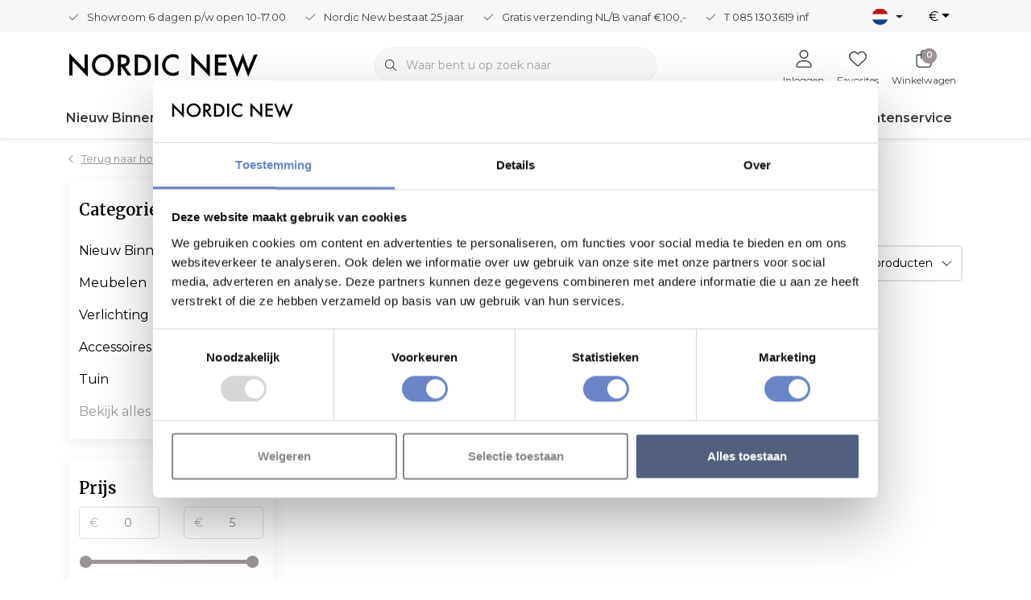

--- FILE ---
content_type: text/html;charset=utf-8
request_url: https://www.nordicnew.nl/nl/tags/mater-shade-hanglamp/
body_size: 46742
content:
<!DOCTYPE html>
<html lang="nl" data-theme='light'>
  <head>
        <meta charset="utf-8"/>
<!-- [START] 'blocks/head.rain' -->
<!--

  (c) 2008-2025 Lightspeed Netherlands B.V.
  http://www.lightspeedhq.com
  Generated: 03-11-2025 @ 01:26:52

-->
<link rel="canonical" href="https://www.nordicnew.nl/nl/tags/mater-shade-hanglamp/"/>
<link rel="alternate" href="https://www.nordicnew.nl/nl/index.rss" type="application/rss+xml" title="Nieuwe producten"/>
<meta name="robots" content="noodp,noydir"/>
<link href="https://plus.google.com/b/116655426627854685017/dashboard/overview/getstarted?hl=nl&amp;service=plus" rel="publisher"/>
<meta name="google-site-verification" content="vKdRwQhgtgnQXl54IbHkr1IkSQQwrH3VhmrsUa2OlM8"/>
<meta name="google-site-verification" content="2j_68gEQdQ4vULeIqqQgSKqH0_7B3i9125GbdysoU-4"/>
<meta name="google-site-verification" content="4Tp-XEdEotbfje_sDRAf9uc91mam5iabo3O0KPPMNBU"/>
<meta name="google-site-verification" content="2FuG6AecfYm_EQLp7F5Uyhhc6ATQF7MM7R5UyaBOObw"/>
<meta name="google-site-verification" content="TislcsshfOX6MgcTcTRZhiP3wDuMgNnj4MAR5At2R3w"/>
<meta property="og:url" content="https://www.nordicnew.nl/nl/tags/mater-shade-hanglamp/?source=facebook"/>
<meta property="og:site_name" content="Nordic New"/>
<meta property="og:title" content="mater shade hanglamp"/>
<meta property="og:description" content="Als u op zoek bent naar mooie Scandinavisch design meubels en verlichting dan is de online shop Nordic New helemaal geweldig voor u. Ontdek ook de grote en ruim"/>
<script>
(function(){function t(t,e,r){if("cookie"===t){var n=document.cookie.split(";");for(var o=0;o<n.length;o++){var i=n[o].split("=");if(i[0].trim()===e)return i[1]}}else if("localStorage"===t)return localStorage.getItem(e);else if("jsVariable"===t)return window[e];else console.warn("invalid uid source",t)}function e(e,r,n){var o=document.createElement("script");o.async=!0,o.src=r,e.insertBefore(o,n)}function r(r,n,o,i,a){var c,s=!1;try{var u=navigator.userAgent,f=/Version\/([0-9\._]+)(.*Mobile)?.*Safari.*/.exec(u);f&&parseFloat(f[1])>=16.4&&(c=t(o,i,""),s=!0)}catch(t){console.error(t)}var l=window[a]=window[a]||[];l.push({"gtm.start":(new Date).getTime(),event:"gtm.js"});var g=r+"/script.js?id="+n+(s?"&enableCK=true":"")+(c?"&mcookie="+encodeURIComponent(c):""),d=document.getElementsByTagName("script")[0];e(d.parentNode,g,d)}r('https://toekomst.nordicnew.nl',"GTM-MD4SG4L","cookie","_taggingmk","dataLayer")})();
</script>
<script src="https://www.googletagmanager.com/gtag/js?id=AW-1024508406"></script>
<script>
  window.dataLayer = window.dataLayer || [];
    function gtag(){dataLayer.push(arguments);}
    gtag('js', new Date());

    gtag('config', 'AW-1024508406',
{ 'allow_enhanced_conversions' : true });
</script>
<!--[if lt IE 9]>
<script src="https://cdn.webshopapp.com/assets/html5shiv.js?2025-02-20"></script>
<![endif]-->
<!-- [END] 'blocks/head.rain' -->
    	<title>mater shade hanglamp - Nordic New</title>
  <meta name="description" content="Als u op zoek bent naar mooie Scandinavisch design meubels en verlichting dan is de online shop Nordic New helemaal geweldig voor u. Ontdek ook de grote en ruim" />
  <meta name="keywords" content="mater, shade, hanglamp, design meubels, meubels, design, design verlichting, design accessoires,  showroom, online shop,Fritz Hansen, Gubi, Hay, Muuto, Tom Dixon, Vipp design, Design House Stockholm, Artek Finland, Kay Bojesen, Normann copenhagen, Me" />
	<meta http-equiv="X-UA-Compatible" content="IE=Edge">
  <meta name="viewport" content="width=device-width, initial-scale=1, shrink-to-fit=no">
	<meta name="theme-color" content="#9c9494">
	<meta name="msapplication-config" content="https://cdn.webshopapp.com/shops/9368/themes/180875/assets/browserconfig.xml?20251101092401">
	<meta name="google-site-verification" content="o17bhiwIJb4aQg5Q7Nn_ZQshyoSONJmGM7opj27OqEE" />
	<meta name="MobileOptimized" content="320">
	<meta name="HandheldFriendly" content="true">
  <meta property="og:title" content="mater shade hanglamp">
  <meta property="og:type" content="website"> 
  <meta property="og:site_name" content="Nordic New">
  <meta property="og:url" content="https://www.nordicnew.nl/">
    <meta property="og:image" content="https://cdn.webshopapp.com/shops/9368/themes/180875/v/1609041/assets/logo.png?20221125173045">
  		<link rel="preload" as="style" href="//fonts.googleapis.com/css?family=Merriweather:300,400,600&amp;display=swap">
		<link rel="preload" as="style" href="//fonts.googleapis.com/css?family=Montserrat:300,400,600&amp;display=swap">
	  	<link rel="preconnect" href="https://ajax.googleapis.com">	
	<link rel="preconnect" href="//kit.fontawesome.com" crossorigin>
 	<link rel="preconnect" href="https://cdn.webshopapp.com/">
	<link rel="preconnect" href="//assets.webshopapp.com/">
	<link rel="preconnect" href="https://fonts.googleapis.com">
	<link rel="preconnect" href="https://fonts.gstatic.com" crossorigin>
	<link rel="preconnect" href="//www.gstatic.com" crossorigin="anonymous">
  <link rel="dns-prefetch" href="https://ajax.googleapis.com">
	<link rel="dns-prefetch" href="//kit.fontawesome.com" crossorigin="anonymous">
	<link rel="dns-prefetch" href="https://cdn.webshopapp.com/">
	<link rel="dns-prefetch" href="https://assets.webshopapp.com">	
	<link rel="dns-prefetch" href="https://fonts.googleapis.com">
	<link rel="dns-prefetch" href="https://fonts.gstatic.com" crossorigin>
	<link rel="dns-prefetch" href="//www.gstatic.com" crossorigin="anonymous">
	<link rel="preload" as="script" href="https://cdn.webshopapp.com/shops/9368/themes/180875/assets/js-jquery-min.js?20251101092401">
	<link rel="preload" as="script" href="//cdn.webshopapp.com/shops/328021/files/396250402/script-min.js">
	<link rel="preload" as="script" href="//kit.fontawesome.com/6b345cc411.js" crossorigin="anonymous">
	<link rel="preload" as="style" href="https://cdn.webshopapp.com/shops/9368/themes/180875/assets/css-bootstrap-min.css?20251101092401" />
  <link rel="preload" as="style" href="https://cdn.webshopapp.com/shops/9368/themes/180875/assets/css-skeleton.css?20251101092401" />
	<link rel="preload" as="style" href="https://cdn.webshopapp.com/shops/9368/themes/180875/assets/css-swiper.css?20251101092401" />
	<link rel="preload" as="style" href="https://cdn.webshopapp.com/shops/9368/themes/180875/assets/css-theme.css?20251101092401" />
	<link rel="preload" as="style" href="https://cdn.webshopapp.com/shops/9368/themes/180875/assets/style.css?20251101092401" />
	<link rel="preload" as="script" href="https://cdn.webshopapp.com/shops/9368/themes/180875/assets/js-custom.js?20251101092401">
	<link rel="shortcut icon" type="image/x-icon" href="https://cdn.webshopapp.com/shops/9368/themes/180875/v/1602609/assets/favicon.ico?20221123163116">
	<link rel="apple-touch-icon" href="https://cdn.webshopapp.com/shops/9368/themes/180875/v/1602609/assets/favicon.ico?20221123163116">
			<link href="//fonts.googleapis.com/css?family=Merriweather:300,400,600&amp;display=swap" rel="stylesheet" media="all">
		<link href="//fonts.googleapis.com/css?family=Montserrat:300,400,600&amp;display=swap" rel="stylesheet" media="all">
	  <link rel="stylesheet" href="https://cdn.webshopapp.com/shops/9368/themes/180875/assets/css-bootstrap-min.css?20251101092401" media="all" />
	<script src="https://kit.fontawesome.com/6b345cc411.js" crossorigin="anonymous"></script>
	<link rel="stylesheet" href="https://cdn.webshopapp.com/shops/9368/themes/180875/assets/css-skeleton.css?20251101092401?1000" media="all" />	<link rel="stylesheet" href="https://cdn.webshopapp.com/shops/9368/themes/180875/assets/css-swiper.css?20251101092401" media="all" />
	<link rel="stylesheet" href="https://cdn.webshopapp.com/shops/9368/themes/180875/assets/css-theme.css?20251101092401" media="all" />
	<link rel="stylesheet" href="https://cdn.webshopapp.com/shops/9368/themes/180875/assets/custom.css?20251101092401" media="all" />
			<script src="https://cdn.webshopapp.com/shops/9368/themes/180875/assets/js-jquery-min.js?20251101092401"></script>
		<script defer src="https://cdn.webshopapp.com/assets/gui.js?2025-02-20"></script>
	<script type="application/ld+json">
[
	  {
    "@context": "https://schema.org/",
    "@type": "Organization",
    "url": "https://www.nordicnew.nl/nl/",
    "name": "Nordic New",
    "legalName": "Nordic New",
    "description": "Als u op zoek bent naar mooie Scandinavisch design meubels en verlichting dan is de online shop Nordic New helemaal geweldig voor u. Ontdek ook de grote en ruim",
    "logo": "https://cdn.webshopapp.com/shops/9368/themes/180875/v/1609041/assets/logo.png?20221125173045",
    "image": "https://cdn.webshopapp.com/shops/9368/themes/180875/v/2734132/assets/headline-1-image.jpg?20251013154834",
    "contactPoint": {
      "@type": "ContactPoint",
      "contactType": "Customer service",
      "telephone": "+31 (0) 85 1303619"
    },
    "address": {
      "@type": "PostalAddress",
      "streetAddress": "Amethistweg 53",
      "addressLocality": "Bleiswijk",
      "postalCode": "2665 NT ",
      "addressCountry": "Nederland"
    }
  }
  ,
  {
    "@context": "https://schema.org/",
    "@type": "BreadcrumbList",
    "itemListElement":
    [
      {
        "@type": "ListItem",
        "position": 1,
        "item": {
          "@id": "https://www.nordicnew.nl/nl/",
          "name": "Home"
        }
      },
            {
        "@type": "ListItem",
        "position": 2,
        "item":	{
          "@id": "https://www.nordicnew.nl/nl/tags/",
          "name": "Tags"
        }
      },            {
        "@type": "ListItem",
        "position": 3,
        "item":	{
          "@id": "https://www.nordicnew.nl/nl/tags/mater-shade-hanglamp/",
          "name": "mater shade hanglamp"
        }
      }          ]
  }
      	]
</script>  <link rel="preconnect" href="https://fonts.googleapis.com">
  <link rel="preconnect" href="https://fonts.gstatic.com" crossorigin>
  <link href="https://fonts.googleapis.com/css2?family=Merriweather:wght@900&display=swap" rel="stylesheet">


  </head>
  <body class="body my-0 layout-custom">
    <div id="wrapper" class="wrapper">
              <header id="header" class="header header-usps up header-other header-navbar-below pb-lg-0 pb-2 transistion">
    <div class="header-usp py-2">
  <div class="container">
    <div class="row align-items-center">
      <div class="col-lg-10 col-12">
                        <div id="swiper-header-usp" class="usp-inner swiper-container swiper-header-usp" data-swiper="1" data-slidesperview="3" data-spacebetween="0" data-speed="1500" data-breakpoints="{&quot;0&quot;:{&quot;slidesPerView&quot;:1},&quot;481&quot;:{&quot;slidesPerView&quot;:2},&quot;992&quot;:{&quot;slidesPerView&quot;:&quot;auto&quot;}}">
          <div class="swiper-wrapper">
          <div class="swiper-slide"><div class="usp text-truncate mr-4"><i class="fal fa-check"></i>Showroom 6 dagen p/w open 10-17.00</div></div><div class="swiper-slide"><div class="usp text-truncate mr-4"><i class="fal fa-check"></i>Nordic New bestaat 25 jaar</div></div><div class="swiper-slide"><div class="usp text-truncate mr-4"><i class="fal fa-check"></i>Gratis verzending NL/B vanaf €100,-</div></div><div class="swiper-slide"><div class="usp text-truncate mr-4"><i class="fal fa-check"></i>T 085 1303619 <a href="/cdn-cgi/l/email-protection" class="__cf_email__" data-cfemail="2e474048416e40415c4a474d404b59004042">[email&#160;protected]</a></div></div>          </div>
        </div>
              </div>
            <div class="col-lg-2 col-12 d-lg-block d-none">
        <ul class="nav align-items-center justify-content-end ml-lg-auto">
                                        <li class="top-nav-item text-right mx-3">
            <div class="mobile-navigation nav justify-content-end">
                            <a href="javascript:;" class="language language-nl d-flex align-items-center text-body dropdown-toggle" data-target="#sidenav-langval" data-toggle="sidenav" ><span class="flag"></span></a>
                          </div>
          </li>
                              <li class="mobile-navigation top-nav-item text-right mx-3">
                        <a href="javascript:;" class="currency dropdown-toggle text-body dropdown-toggle" data-target="#sidenav-langval" data-toggle="sidenav" >€</a>
                      </li>
                  </ul>
      </div>
          </div>
  </div>
</div>

    <div class="container text-truncate">
    <div class="row align-items-center">
            <div class="logo col-lg-4 order-lg-1 col-7 order-1 py-2">
                	<a href="https://www.nordicnew.nl/nl/" title="Nordic New">
	<img src="https://cdn.webshopapp.com/shops/344072/files/414699935/img-logo-nordic-new.svg" alt="Nordic New" width="" height="30">
</a>

              </div>
                        <div class="col-lg-4 position-static my-lg-2 order-lg-2 order-4 d-flex align-items-center">
        <div class="mobile-navigation"><a href="javascript:;" title="Menu" data-target="#sidenav-menu" class="d-lg-none d-inline-block mr-3"><i class="fal fa-bars text-secondary"></i></a></div>
                <div id="search" class="w-100">
   <form action="https://www.nordicnew.nl/nl/search/" method="get" id="formSearch" class="d-flex align-items-center">
     <a href="javascript:;" title="close" onclick="closeEverything();return false;" class="menu-close icon icon-shape"><i class="far fa-close"></i></a>
     <div class="form-group flex-fill mb-0 border">
	<div class="input-group border-0 overflow-hidden">
    <div class="input-group-text border-0 rounded-0"><i class="fal fa-search text-dark"></i></div>    <input class="form-control form-control-alternative form-icon border-0" value="" placeholder="Waar bent u op zoek naar" type="search" name="q" autocomplete="off">
  </div>
</div>

   </form>
  <div class="autocomplete">
         <div class="results shadow">
            <div class="container">
               <div class="row py-3">
                 <div class="col-lg-4 col-12 order-lg-1 order-1">
                     <div class="search-box">
                        <div class="title-box h4 mb-3">Ik ben op zoek naar</div>
                        <ul class="list-unstyled ism-results-list"></ul>
                     </div>
                  </div>
                  <div class="col-lg-8 col-12  order-lg-2 order-2">
                    <div class="title-box h4 mb-3">Zoekresultaten voor <b class="query">...</b></div>
                    <div class="products products-box products-livesearch clear"></div>
                    <div class="notfound">Geen producten gevonden...</div>
                    <a class="btn btn-secondary item-add-btn more clear" href="https://www.nordicnew.nl/nl/search/">Bekijk alle resultaten</a>
                  </div>
               </div>
            </div>
         </div>
      </div>
</div>

              </div>
                  <div class="col-lg-4 justify-content-end col-5 position-static order-lg-4 order-3">
                <div id="header-items" class="navbar navbar-expand-lg p-0 position-static justify-content-end">
   <ul class="mobile-navigation justify-content-end order-lg-2 order-1 navbar-nav ml-lg-auto m-0">
      <li class="nav-item nav-account text-center mr-0">
                 					         <a href="https://www.nordicnew.nl/nl/account/" title="Inloggen" data-target="#sidenav-account" class="nav-link nav-link-icon"><i class="fal fa-lg fa-user"></i><small class="menu-text">Inloggen</small></a>
               </li>
            <li class="nav-item nav-favorites text-center mr-0">
         <a href="https://www.nordicnew.nl/nl/account/wishlist/" title="Favorites" class="nav-link nav-link-icon"><i class="fal fa-lg fa-heart"></i><small class="menu-text">Favorites</small></a>
      </li>
                        <li class="nav-item nav-cart mr-0 text-center">
         <a href="https://www.nordicnew.nl/nl/cart/" title="Winkelwagen" data-target="#sidenav-cart" class="nav-link nav-link-icon">
         <span class="badge badge-pill badge-secondary badge-header">0</span><i class="fal fa-lg fa-shopping-bag"></i><small class="menu-text">Winkelwagen</small>
         </a>
      </li>
   </ul>
</div>

      </div>
    </div>
  </div>
        <div class="navigation position-static col-12 order-4">
<div class="container position-relative">
  
	
<nav class="navbar navbar-3 navbar-expand-lg p-0 position-static text-truncate row">
  <div class="collapse navbar-collapse">
        				  <ul class="navbar-nav mr-0">
            <li class="nav-item mr-0 nav-subs">
      <a class="nav-link text-truncate" href="https://www.nordicnew.nl/nl/nieuw-binnen/">Nieuw Binnen</a>
                      <li class="nav-item mr-0">
      <a class="nav-link text-truncate" href="https://www.nordicnew.nl/nl/meubelen/">Meubelen</a>
            			<div class="subnav ism-dropdown shadow">
  <div class="container position-relative">
    <div class="row">
            <div class="col-lg-9">
        <div class="row">  
                                                              <ul class="subnav-col col-6 col-lg-4 col-xl-3 list-unstyled m-0">
                    <li class="subitem text-truncate">
            <a href="https://www.nordicnew.nl/nl/meubelen/banken/" title="Banken"><strong>Banken</strong></a>
            <ul class="subnav-col list-unstyled m-0 mb-3">
                          </ul>
          </li>
                    <li class="subitem text-truncate">
            <a href="https://www.nordicnew.nl/nl/meubelen/lounge-stoelen/" title="Lounge stoelen"><strong>Lounge stoelen</strong></a>
            <ul class="subnav-col list-unstyled m-0 mb-3">
                          </ul>
          </li>
                    <li class="subitem text-truncate">
            <a href="https://www.nordicnew.nl/nl/meubelen/poefs/" title="Poefs"><strong>Poefs</strong></a>
            <ul class="subnav-col list-unstyled m-0 mb-3">
                          </ul>
          </li>
                    <li class="subitem text-truncate">
            <a href="https://www.nordicnew.nl/nl/meubelen/stoelen/" title="Stoelen"><strong>Stoelen</strong></a>
            <ul class="subnav-col list-unstyled m-0 mb-3">
                          </ul>
          </li>
                  </ul>
                <ul class="subnav-col col-6 col-lg-4 col-xl-3 list-unstyled m-0">
                    <li class="subitem text-truncate">
            <a href="https://www.nordicnew.nl/nl/meubelen/tafels/" title="Tafels"><strong>Tafels</strong></a>
            <ul class="subnav-col list-unstyled m-0 mb-3">
                          </ul>
          </li>
                    <li class="subitem text-truncate">
            <a href="https://www.nordicnew.nl/nl/meubelen/barkrukken/" title="Barkrukken"><strong>Barkrukken</strong></a>
            <ul class="subnav-col list-unstyled m-0 mb-3">
                          </ul>
          </li>
                    <li class="subitem text-truncate">
            <a href="https://www.nordicnew.nl/nl/meubelen/krukken/" title="Krukken"><strong>Krukken</strong></a>
            <ul class="subnav-col list-unstyled m-0 mb-3">
                          </ul>
          </li>
                    <li class="subitem text-truncate">
            <a href="https://www.nordicnew.nl/nl/meubelen/salon-bijzettafels/" title="Salon - bijzettafels"><strong>Salon - bijzettafels</strong></a>
            <ul class="subnav-col list-unstyled m-0 mb-3">
                          </ul>
          </li>
                  </ul>
                <ul class="subnav-col col-6 col-lg-4 col-xl-3 list-unstyled m-0">
                    <li class="subitem text-truncate">
            <a href="https://www.nordicnew.nl/nl/meubelen/kasten/" title="Kasten"><strong>Kasten</strong></a>
            <ul class="subnav-col list-unstyled m-0 mb-3">
                          </ul>
          </li>
                    <li class="subitem text-truncate">
            <a href="https://www.nordicnew.nl/nl/meubelen/bureaustoelen/" title="Bureaustoelen"><strong>Bureaustoelen</strong></a>
            <ul class="subnav-col list-unstyled m-0 mb-3">
                          </ul>
          </li>
                    <li class="subitem text-truncate">
            <a href="https://www.nordicnew.nl/nl/meubelen/bureaus/" title=" Bureaus"><strong> Bureaus</strong></a>
            <ul class="subnav-col list-unstyled m-0 mb-3">
                          </ul>
          </li>
                    <li class="subitem text-truncate">
            <a href="https://www.nordicnew.nl/nl/meubelen/trolley/" title="Trolley"><strong>Trolley</strong></a>
            <ul class="subnav-col list-unstyled m-0 mb-3">
                          </ul>
          </li>
                  </ul>
                <ul class="subnav-col col-6 col-lg-4 col-xl-3 list-unstyled m-0">
                    <li class="subitem text-truncate">
            <a href="https://www.nordicnew.nl/nl/meubelen/trap-opstapje/" title="Trap &amp; opstapje"><strong>Trap &amp; opstapje</strong></a>
            <ul class="subnav-col list-unstyled m-0 mb-3">
                          </ul>
          </li>
                    <li class="subitem text-truncate">
            <a href="https://www.nordicnew.nl/nl/meubelen/bench/" title="Bench"><strong>Bench</strong></a>
            <ul class="subnav-col list-unstyled m-0 mb-3">
                          </ul>
          </li>
                    <li class="subitem text-truncate">
            <a href="https://www.nordicnew.nl/nl/meubelen/bed-day-bed/" title="Bed / Day Bed"><strong>Bed / Day Bed</strong></a>
            <ul class="subnav-col list-unstyled m-0 mb-3">
                          </ul>
          </li>
                    <li class="subitem text-truncate">
            <a href="https://www.nordicnew.nl/nl/meubelen/onderdelen/" title="Onderdelen"><strong>Onderdelen</strong></a>
            <ul class="subnav-col list-unstyled m-0 mb-3">
                          </ul>
          </li>
                  </ul>
                <ul class="subnav-col col-6 col-lg-4 col-xl-3 list-unstyled m-0">
                    <li class="subitem text-truncate">
            <a href="https://www.nordicnew.nl/nl/meubelen/kamerscherm-screen-room-divider/" title="Kamerscherm / Screen / Room divider"><strong>Kamerscherm / Screen / Room divider</strong></a>
            <ul class="subnav-col list-unstyled m-0 mb-3">
                          </ul>
          </li>
                  </ul>
                      </div>
      </div>
                  <div class="subnav-col col-lg-3 col-6 justify-self-end list-unstyled ml-auto">
        <div class="title-box d-flex align-items-center justify-content-between mb-2">Topmerken<a href="https://www.nordicnew.nl/nl/brands/" title="Topmerken" class="btn-link small">Alle merken</a></div>
        <div class="content-box row no-gutters mb-3">
                    	                                                <div class="col-lg-4 col-12">
              <a href="https://www.nordicnew.nl/nl/brands/artek/" title="Artek " class="d-block m-1 brand-border">
                                			      <img src="https://cdn.webshopapp.com/shops/9368/files/389903060/103x47x1/artek.jpg" data-src="https://cdn.webshopapp.com/shops/9368/files/389903060/103x47x1/artek.jpg" loading="lazy" class="img-fluid border lazy" alt="Image" width="103" height="47" >
  
                              </a>
            </div>
                    	                                                <div class="col-lg-4 col-12">
              <a href="https://www.nordicnew.nl/nl/brands/audo/" title="Audo" class="d-block m-1 brand-border">
                                			      <img src="https://cdn.webshopapp.com/shops/9368/files/432262991/103x47x1/audo.jpg" data-src="https://cdn.webshopapp.com/shops/9368/files/432262991/103x47x1/audo.jpg" loading="lazy" class="img-fluid border lazy" alt="Image" width="103" height="47" >
  
                              </a>
            </div>
                    	                                                <div class="col-lg-4 col-12">
              <a href="https://www.nordicnew.nl/nl/brands/fritz-hansen/" title="Fritz Hansen" class="d-block m-1 brand-border">
                                			      <img src="https://cdn.webshopapp.com/shops/9368/files/427728418/103x47x1/fritz-hansen.jpg" data-src="https://cdn.webshopapp.com/shops/9368/files/427728418/103x47x1/fritz-hansen.jpg" loading="lazy" class="img-fluid border lazy" alt="Image" width="103" height="47" >
  
                              </a>
            </div>
                    	                                                <div class="col-lg-4 col-12">
              <a href="https://www.nordicnew.nl/nl/brands/gubi/" title="Gubi " class="d-block m-1 brand-border">
                                			      <img src="https://cdn.webshopapp.com/shops/9368/files/418226943/103x47x1/gubi.jpg" data-src="https://cdn.webshopapp.com/shops/9368/files/418226943/103x47x1/gubi.jpg" loading="lazy" class="img-fluid border lazy" alt="Image" width="103" height="47" >
  
                              </a>
            </div>
                    	                                                <div class="col-lg-4 col-12">
              <a href="https://www.nordicnew.nl/nl/brands/hay/" title="Hay " class="d-block m-1 brand-border">
                                			      <img src="https://cdn.webshopapp.com/shops/9368/files/210166841/103x47x1/hay.jpg" data-src="https://cdn.webshopapp.com/shops/9368/files/210166841/103x47x1/hay.jpg" loading="lazy" class="img-fluid border lazy" alt="Image" width="103" height="47" >
  
                              </a>
            </div>
                    	                                                <div class="col-lg-4 col-12">
              <a href="https://www.nordicnew.nl/nl/brands/louis-poulsen/" title="Louis Poulsen " class="d-block m-1 brand-border">
                                			      <img src="https://cdn.webshopapp.com/shops/9368/files/418226300/103x47x1/louis-poulsen.jpg" data-src="https://cdn.webshopapp.com/shops/9368/files/418226300/103x47x1/louis-poulsen.jpg" loading="lazy" class="img-fluid border lazy" alt="Image" width="103" height="47" >
  
                              </a>
            </div>
                    	                                                <div class="col-lg-4 col-12">
              <a href="https://www.nordicnew.nl/nl/brands/montana-furniture/" title="Montana Furniture" class="d-block m-1 brand-border">
                                			      <img src="https://cdn.webshopapp.com/shops/9368/files/423805603/103x47x1/montana-furniture.jpg" data-src="https://cdn.webshopapp.com/shops/9368/files/423805603/103x47x1/montana-furniture.jpg" loading="lazy" class="img-fluid border lazy" alt="Image" width="103" height="47" >
  
                              </a>
            </div>
                    	                                                <div class="col-lg-4 col-12">
              <a href="https://www.nordicnew.nl/nl/brands/muuto/" title="Muuto " class="d-block m-1 brand-border">
                                			      <img src="https://cdn.webshopapp.com/shops/9368/files/418226391/103x47x1/muuto.jpg" data-src="https://cdn.webshopapp.com/shops/9368/files/418226391/103x47x1/muuto.jpg" loading="lazy" class="img-fluid border lazy" alt="Image" width="103" height="47" >
  
                              </a>
            </div>
                    	                                                <div class="col-lg-4 col-12">
              <a href="https://www.nordicnew.nl/nl/brands/normann-copenhagen/" title="Normann Copenhagen " class="d-block m-1 brand-border">
                                			      <img src="https://cdn.webshopapp.com/shops/9368/files/4726554/103x47x1/normann-copenhagen.jpg" data-src="https://cdn.webshopapp.com/shops/9368/files/4726554/103x47x1/normann-copenhagen.jpg" loading="lazy" class="img-fluid border lazy" alt="Image" width="103" height="47" >
  
                              </a>
            </div>
                  </div>
              </div>
          </div>
    <div class="button-box col-12 my-3 text-center">					
		  <a href="https://www.nordicnew.nl/nl/meubelen/" class="btn btn-secondary btn-icon  rounded-pill" title="Bekijk alle categorieën" >Bekijk alle categorieën</a>
</div>
  </div>
</div>

    </li>
                    <li class="nav-item mr-0">
      <a class="nav-link text-truncate" href="https://www.nordicnew.nl/nl/verlichting/">Verlichting</a>
            			<div class="subnav ism-dropdown shadow">
  <div class="container position-relative">
    <div class="row">
            <div class="col-lg-9">
        <div class="row">  
                                                              <ul class="subnav-col col-6 col-lg-4 col-xl-3 list-unstyled m-0">
                    <li class="subitem text-truncate">
            <a href="https://www.nordicnew.nl/nl/verlichting/hanglampen/" title="Hanglampen"><strong>Hanglampen</strong></a>
            <ul class="subnav-col list-unstyled m-0 mb-3">
                          </ul>
          </li>
                    <li class="subitem text-truncate">
            <a href="https://www.nordicnew.nl/nl/verlichting/portable-lampen/" title="Portable Lampen "><strong>Portable Lampen </strong></a>
            <ul class="subnav-col list-unstyled m-0 mb-3">
                          </ul>
          </li>
                  </ul>
                <ul class="subnav-col col-6 col-lg-4 col-xl-3 list-unstyled m-0">
                    <li class="subitem text-truncate">
            <a href="https://www.nordicnew.nl/nl/verlichting/tafellampen/" title="Tafellampen"><strong>Tafellampen</strong></a>
            <ul class="subnav-col list-unstyled m-0 mb-3">
                          </ul>
          </li>
                    <li class="subitem text-truncate">
            <a href="https://www.nordicnew.nl/nl/verlichting/vloerlampen/" title="Vloerlampen"><strong>Vloerlampen</strong></a>
            <ul class="subnav-col list-unstyled m-0 mb-3">
                          </ul>
          </li>
                  </ul>
                <ul class="subnav-col col-6 col-lg-4 col-xl-3 list-unstyled m-0">
                    <li class="subitem text-truncate">
            <a href="https://www.nordicnew.nl/nl/verlichting/wandlampen/" title="Wandlampen"><strong>Wandlampen</strong></a>
            <ul class="subnav-col list-unstyled m-0 mb-3">
                          </ul>
          </li>
                    <li class="subitem text-truncate">
            <a href="https://www.nordicnew.nl/nl/verlichting/bureaulampen/" title="Bureaulampen"><strong>Bureaulampen</strong></a>
            <ul class="subnav-col list-unstyled m-0 mb-3">
                          </ul>
          </li>
                  </ul>
                <ul class="subnav-col col-6 col-lg-4 col-xl-3 list-unstyled m-0">
                    <li class="subitem text-truncate">
            <a href="https://www.nordicnew.nl/nl/verlichting/plafondlampen/" title="Plafondlampen"><strong>Plafondlampen</strong></a>
            <ul class="subnav-col list-unstyled m-0 mb-3">
                          </ul>
          </li>
                    <li class="subitem text-truncate">
            <a href="https://www.nordicnew.nl/nl/verlichting/buitenverlichting/" title="Buitenverlichting"><strong>Buitenverlichting</strong></a>
            <ul class="subnav-col list-unstyled m-0 mb-3">
                          </ul>
          </li>
                  </ul>
                <ul class="subnav-col col-6 col-lg-4 col-xl-3 list-unstyled m-0">
                    <li class="subitem text-truncate">
            <a href="https://www.nordicnew.nl/nl/verlichting/lichtbronnen-accessoires/" title="Lichtbronnen &amp; accessoires"><strong>Lichtbronnen &amp; accessoires</strong></a>
            <ul class="subnav-col list-unstyled m-0 mb-3">
                          </ul>
          </li>
                  </ul>
                      </div>
      </div>
                  <div class="subnav-col col-lg-3 col-6 justify-self-end list-unstyled ml-auto">
        <div class="title-box d-flex align-items-center justify-content-between mb-2">Topmerken<a href="https://www.nordicnew.nl/nl/brands/" title="Topmerken" class="btn-link small">Alle merken</a></div>
        <div class="content-box row no-gutters mb-3">
                    	                                                <div class="col-lg-4 col-12">
              <a href="https://www.nordicnew.nl/nl/brands/artek/" title="Artek " class="d-block m-1 brand-border">
                                			      <img src="https://cdn.webshopapp.com/shops/9368/files/389903060/103x47x1/artek.jpg" data-src="https://cdn.webshopapp.com/shops/9368/files/389903060/103x47x1/artek.jpg" loading="lazy" class="img-fluid border lazy" alt="Image" width="103" height="47" >
  
                              </a>
            </div>
                    	                                                <div class="col-lg-4 col-12">
              <a href="https://www.nordicnew.nl/nl/brands/audo/" title="Audo" class="d-block m-1 brand-border">
                                			      <img src="https://cdn.webshopapp.com/shops/9368/files/432262991/103x47x1/audo.jpg" data-src="https://cdn.webshopapp.com/shops/9368/files/432262991/103x47x1/audo.jpg" loading="lazy" class="img-fluid border lazy" alt="Image" width="103" height="47" >
  
                              </a>
            </div>
                    	                                                <div class="col-lg-4 col-12">
              <a href="https://www.nordicnew.nl/nl/brands/fritz-hansen/" title="Fritz Hansen" class="d-block m-1 brand-border">
                                			      <img src="https://cdn.webshopapp.com/shops/9368/files/427728418/103x47x1/fritz-hansen.jpg" data-src="https://cdn.webshopapp.com/shops/9368/files/427728418/103x47x1/fritz-hansen.jpg" loading="lazy" class="img-fluid border lazy" alt="Image" width="103" height="47" >
  
                              </a>
            </div>
                    	                                                <div class="col-lg-4 col-12">
              <a href="https://www.nordicnew.nl/nl/brands/gubi/" title="Gubi " class="d-block m-1 brand-border">
                                			      <img src="https://cdn.webshopapp.com/shops/9368/files/418226943/103x47x1/gubi.jpg" data-src="https://cdn.webshopapp.com/shops/9368/files/418226943/103x47x1/gubi.jpg" loading="lazy" class="img-fluid border lazy" alt="Image" width="103" height="47" >
  
                              </a>
            </div>
                    	                                                <div class="col-lg-4 col-12">
              <a href="https://www.nordicnew.nl/nl/brands/hay/" title="Hay " class="d-block m-1 brand-border">
                                			      <img src="https://cdn.webshopapp.com/shops/9368/files/210166841/103x47x1/hay.jpg" data-src="https://cdn.webshopapp.com/shops/9368/files/210166841/103x47x1/hay.jpg" loading="lazy" class="img-fluid border lazy" alt="Image" width="103" height="47" >
  
                              </a>
            </div>
                    	                                                <div class="col-lg-4 col-12">
              <a href="https://www.nordicnew.nl/nl/brands/louis-poulsen/" title="Louis Poulsen " class="d-block m-1 brand-border">
                                			      <img src="https://cdn.webshopapp.com/shops/9368/files/418226300/103x47x1/louis-poulsen.jpg" data-src="https://cdn.webshopapp.com/shops/9368/files/418226300/103x47x1/louis-poulsen.jpg" loading="lazy" class="img-fluid border lazy" alt="Image" width="103" height="47" >
  
                              </a>
            </div>
                    	                                                <div class="col-lg-4 col-12">
              <a href="https://www.nordicnew.nl/nl/brands/montana-furniture/" title="Montana Furniture" class="d-block m-1 brand-border">
                                			      <img src="https://cdn.webshopapp.com/shops/9368/files/423805603/103x47x1/montana-furniture.jpg" data-src="https://cdn.webshopapp.com/shops/9368/files/423805603/103x47x1/montana-furniture.jpg" loading="lazy" class="img-fluid border lazy" alt="Image" width="103" height="47" >
  
                              </a>
            </div>
                    	                                                <div class="col-lg-4 col-12">
              <a href="https://www.nordicnew.nl/nl/brands/muuto/" title="Muuto " class="d-block m-1 brand-border">
                                			      <img src="https://cdn.webshopapp.com/shops/9368/files/418226391/103x47x1/muuto.jpg" data-src="https://cdn.webshopapp.com/shops/9368/files/418226391/103x47x1/muuto.jpg" loading="lazy" class="img-fluid border lazy" alt="Image" width="103" height="47" >
  
                              </a>
            </div>
                    	                                                <div class="col-lg-4 col-12">
              <a href="https://www.nordicnew.nl/nl/brands/normann-copenhagen/" title="Normann Copenhagen " class="d-block m-1 brand-border">
                                			      <img src="https://cdn.webshopapp.com/shops/9368/files/4726554/103x47x1/normann-copenhagen.jpg" data-src="https://cdn.webshopapp.com/shops/9368/files/4726554/103x47x1/normann-copenhagen.jpg" loading="lazy" class="img-fluid border lazy" alt="Image" width="103" height="47" >
  
                              </a>
            </div>
                  </div>
              </div>
          </div>
    <div class="button-box col-12 my-3 text-center">					
		  <a href="https://www.nordicnew.nl/nl/verlichting/" class="btn btn-secondary btn-icon  rounded-pill" title="Bekijk alle categorieën" >Bekijk alle categorieën</a>
</div>
  </div>
</div>

    </li>
                    <li class="nav-item mr-0">
      <a class="nav-link text-truncate" href="https://www.nordicnew.nl/nl/accessoires/">Accessoires</a>
            			<div class="subnav ism-dropdown shadow">
  <div class="container position-relative">
    <div class="row">
            <div class="col-lg-9">
        <div class="row">  
                                                              <ul class="subnav-col col-6 col-lg-4 col-xl-3 list-unstyled m-0">
                    <li class="subitem text-truncate">
            <a href="https://www.nordicnew.nl/nl/accessoires/vloerkleden/" title="Vloerkleden"><strong>Vloerkleden</strong></a>
            <ul class="subnav-col list-unstyled m-0 mb-3">
                          </ul>
          </li>
                    <li class="subitem text-truncate">
            <a href="https://www.nordicnew.nl/nl/accessoires/deken-plaids/" title="Deken / Plaids"><strong>Deken / Plaids</strong></a>
            <ul class="subnav-col list-unstyled m-0 mb-3">
                          </ul>
          </li>
                    <li class="subitem text-truncate">
            <a href="https://www.nordicnew.nl/nl/accessoires/kussens/" title="Kussens"><strong>Kussens</strong></a>
            <ul class="subnav-col list-unstyled m-0 mb-3">
                          </ul>
          </li>
                    <li class="subitem text-truncate">
            <a href="https://www.nordicnew.nl/nl/accessoires/decoratieve-objecten/" title="Decoratieve Objecten"><strong>Decoratieve Objecten</strong></a>
            <ul class="subnav-col list-unstyled m-0 mb-3">
                          </ul>
          </li>
                    <li class="subitem text-truncate">
            <a href="https://www.nordicnew.nl/nl/accessoires/kapstokken-wandhaken/" title="Kapstokken &amp; wandhaken"><strong>Kapstokken &amp; wandhaken</strong></a>
            <ul class="subnav-col list-unstyled m-0 mb-3">
                          </ul>
          </li>
                  </ul>
                <ul class="subnav-col col-6 col-lg-4 col-xl-3 list-unstyled m-0">
                    <li class="subitem text-truncate">
            <a href="https://www.nordicnew.nl/nl/accessoires/spiegels/" title="Spiegels"><strong>Spiegels</strong></a>
            <ul class="subnav-col list-unstyled m-0 mb-3">
                          </ul>
          </li>
                    <li class="subitem text-truncate">
            <a href="https://www.nordicnew.nl/nl/accessoires/kandelaars/" title="Kandelaars"><strong>Kandelaars</strong></a>
            <ul class="subnav-col list-unstyled m-0 mb-3">
                          </ul>
          </li>
                    <li class="subitem text-truncate">
            <a href="https://www.nordicnew.nl/nl/accessoires/vazen-schalen/" title="Vazen &amp; Schalen"><strong>Vazen &amp; Schalen</strong></a>
            <ul class="subnav-col list-unstyled m-0 mb-3">
                          </ul>
          </li>
                    <li class="subitem text-truncate">
            <a href="https://www.nordicnew.nl/nl/accessoires/huisparfum-wierook/" title="Huisparfum &amp; wierook"><strong>Huisparfum &amp; wierook</strong></a>
            <ul class="subnav-col list-unstyled m-0 mb-3">
                          </ul>
          </li>
                    <li class="subitem text-truncate">
            <a href="https://www.nordicnew.nl/nl/accessoires/wandplank/" title="Wandplank"><strong>Wandplank</strong></a>
            <ul class="subnav-col list-unstyled m-0 mb-3">
                          </ul>
          </li>
                  </ul>
                <ul class="subnav-col col-6 col-lg-4 col-xl-3 list-unstyled m-0">
                    <li class="subitem text-truncate">
            <a href="https://www.nordicnew.nl/nl/accessoires/tijdschriftenrekken/" title="Tijdschriftenrekken"><strong>Tijdschriftenrekken</strong></a>
            <ul class="subnav-col list-unstyled m-0 mb-3">
                          </ul>
          </li>
                    <li class="subitem text-truncate">
            <a href="https://www.nordicnew.nl/nl/accessoires/klokken-radios-tv-stand/" title="Klokken &amp; Radio&#039;s &amp; TV stand"><strong>Klokken &amp; Radio&#039;s &amp; TV stand</strong></a>
            <ul class="subnav-col list-unstyled m-0 mb-3">
                          </ul>
          </li>
                    <li class="subitem text-truncate">
            <a href="https://www.nordicnew.nl/nl/accessoires/posters-boeken/" title="Posters &amp; Boeken"><strong>Posters &amp; Boeken</strong></a>
            <ul class="subnav-col list-unstyled m-0 mb-3">
                          </ul>
          </li>
                    <li class="subitem text-truncate">
            <a href="https://www.nordicnew.nl/nl/accessoires/opbergmanden/" title="Opbergmanden"><strong>Opbergmanden</strong></a>
            <ul class="subnav-col list-unstyled m-0 mb-3">
                          </ul>
          </li>
                    <li class="subitem text-truncate">
            <a href="https://www.nordicnew.nl/nl/accessoires/pedaalemmer/" title="Pedaalemmer"><strong>Pedaalemmer</strong></a>
            <ul class="subnav-col list-unstyled m-0 mb-3">
                          </ul>
          </li>
                  </ul>
                <ul class="subnav-col col-6 col-lg-4 col-xl-3 list-unstyled m-0">
                    <li class="subitem text-truncate">
            <a href="https://www.nordicnew.nl/nl/accessoires/badkamer-keuken-accessoires/" title="Badkamer / Keuken accessoires"><strong>Badkamer / Keuken accessoires</strong></a>
            <ul class="subnav-col list-unstyled m-0 mb-3">
                          </ul>
          </li>
                    <li class="subitem text-truncate">
            <a href="https://www.nordicnew.nl/nl/accessoires/servies-textiel/" title="Servies &amp; textiel"><strong>Servies &amp; textiel</strong></a>
            <ul class="subnav-col list-unstyled m-0 mb-3">
                          </ul>
          </li>
                    <li class="subitem text-truncate">
            <a href="https://www.nordicnew.nl/nl/accessoires/dienbladen/" title="Dienbladen"><strong>Dienbladen</strong></a>
            <ul class="subnav-col list-unstyled m-0 mb-3">
                          </ul>
          </li>
                    <li class="subitem text-truncate">
            <a href="https://www.nordicnew.nl/nl/accessoires/ventilatoren-luchtbevochtigers/" title="Ventilatoren / luchtbevochtigers "><strong>Ventilatoren / luchtbevochtigers </strong></a>
            <ul class="subnav-col list-unstyled m-0 mb-3">
                          </ul>
          </li>
                    <li class="subitem text-truncate">
            <a href="https://www.nordicnew.nl/nl/accessoires/kantoor-accessoires/" title="Kantoor accessoires"><strong>Kantoor accessoires</strong></a>
            <ul class="subnav-col list-unstyled m-0 mb-3">
                          </ul>
          </li>
                  </ul>
                <ul class="subnav-col col-6 col-lg-4 col-xl-3 list-unstyled m-0">
                    <li class="subitem text-truncate">
            <a href="https://www.nordicnew.nl/nl/accessoires/reserveonderdelen/" title="(Reserve)onderdelen"><strong>(Reserve)onderdelen</strong></a>
            <ul class="subnav-col list-unstyled m-0 mb-3">
                          </ul>
          </li>
                  </ul>
                      </div>
      </div>
                  <div class="subnav-col col-lg-3 col-6 justify-self-end list-unstyled ml-auto">
        <div class="title-box d-flex align-items-center justify-content-between mb-2">Topmerken<a href="https://www.nordicnew.nl/nl/brands/" title="Topmerken" class="btn-link small">Alle merken</a></div>
        <div class="content-box row no-gutters mb-3">
                    	                                                <div class="col-lg-4 col-12">
              <a href="https://www.nordicnew.nl/nl/brands/artek/" title="Artek " class="d-block m-1 brand-border">
                                			      <img src="https://cdn.webshopapp.com/shops/9368/files/389903060/103x47x1/artek.jpg" data-src="https://cdn.webshopapp.com/shops/9368/files/389903060/103x47x1/artek.jpg" loading="lazy" class="img-fluid border lazy" alt="Image" width="103" height="47" >
  
                              </a>
            </div>
                    	                                                <div class="col-lg-4 col-12">
              <a href="https://www.nordicnew.nl/nl/brands/audo/" title="Audo" class="d-block m-1 brand-border">
                                			      <img src="https://cdn.webshopapp.com/shops/9368/files/432262991/103x47x1/audo.jpg" data-src="https://cdn.webshopapp.com/shops/9368/files/432262991/103x47x1/audo.jpg" loading="lazy" class="img-fluid border lazy" alt="Image" width="103" height="47" >
  
                              </a>
            </div>
                    	                                                <div class="col-lg-4 col-12">
              <a href="https://www.nordicnew.nl/nl/brands/fritz-hansen/" title="Fritz Hansen" class="d-block m-1 brand-border">
                                			      <img src="https://cdn.webshopapp.com/shops/9368/files/427728418/103x47x1/fritz-hansen.jpg" data-src="https://cdn.webshopapp.com/shops/9368/files/427728418/103x47x1/fritz-hansen.jpg" loading="lazy" class="img-fluid border lazy" alt="Image" width="103" height="47" >
  
                              </a>
            </div>
                    	                                                <div class="col-lg-4 col-12">
              <a href="https://www.nordicnew.nl/nl/brands/gubi/" title="Gubi " class="d-block m-1 brand-border">
                                			      <img src="https://cdn.webshopapp.com/shops/9368/files/418226943/103x47x1/gubi.jpg" data-src="https://cdn.webshopapp.com/shops/9368/files/418226943/103x47x1/gubi.jpg" loading="lazy" class="img-fluid border lazy" alt="Image" width="103" height="47" >
  
                              </a>
            </div>
                    	                                                <div class="col-lg-4 col-12">
              <a href="https://www.nordicnew.nl/nl/brands/hay/" title="Hay " class="d-block m-1 brand-border">
                                			      <img src="https://cdn.webshopapp.com/shops/9368/files/210166841/103x47x1/hay.jpg" data-src="https://cdn.webshopapp.com/shops/9368/files/210166841/103x47x1/hay.jpg" loading="lazy" class="img-fluid border lazy" alt="Image" width="103" height="47" >
  
                              </a>
            </div>
                    	                                                <div class="col-lg-4 col-12">
              <a href="https://www.nordicnew.nl/nl/brands/louis-poulsen/" title="Louis Poulsen " class="d-block m-1 brand-border">
                                			      <img src="https://cdn.webshopapp.com/shops/9368/files/418226300/103x47x1/louis-poulsen.jpg" data-src="https://cdn.webshopapp.com/shops/9368/files/418226300/103x47x1/louis-poulsen.jpg" loading="lazy" class="img-fluid border lazy" alt="Image" width="103" height="47" >
  
                              </a>
            </div>
                    	                                                <div class="col-lg-4 col-12">
              <a href="https://www.nordicnew.nl/nl/brands/montana-furniture/" title="Montana Furniture" class="d-block m-1 brand-border">
                                			      <img src="https://cdn.webshopapp.com/shops/9368/files/423805603/103x47x1/montana-furniture.jpg" data-src="https://cdn.webshopapp.com/shops/9368/files/423805603/103x47x1/montana-furniture.jpg" loading="lazy" class="img-fluid border lazy" alt="Image" width="103" height="47" >
  
                              </a>
            </div>
                    	                                                <div class="col-lg-4 col-12">
              <a href="https://www.nordicnew.nl/nl/brands/muuto/" title="Muuto " class="d-block m-1 brand-border">
                                			      <img src="https://cdn.webshopapp.com/shops/9368/files/418226391/103x47x1/muuto.jpg" data-src="https://cdn.webshopapp.com/shops/9368/files/418226391/103x47x1/muuto.jpg" loading="lazy" class="img-fluid border lazy" alt="Image" width="103" height="47" >
  
                              </a>
            </div>
                    	                                                <div class="col-lg-4 col-12">
              <a href="https://www.nordicnew.nl/nl/brands/normann-copenhagen/" title="Normann Copenhagen " class="d-block m-1 brand-border">
                                			      <img src="https://cdn.webshopapp.com/shops/9368/files/4726554/103x47x1/normann-copenhagen.jpg" data-src="https://cdn.webshopapp.com/shops/9368/files/4726554/103x47x1/normann-copenhagen.jpg" loading="lazy" class="img-fluid border lazy" alt="Image" width="103" height="47" >
  
                              </a>
            </div>
                  </div>
              </div>
          </div>
    <div class="button-box col-12 my-3 text-center">					
		  <a href="https://www.nordicnew.nl/nl/accessoires/" class="btn btn-secondary btn-icon  rounded-pill" title="Bekijk alle categorieën" >Bekijk alle categorieën</a>
</div>
  </div>
</div>

    </li>
                    <li class="nav-item mr-0">
      <a class="nav-link text-truncate" href="https://www.nordicnew.nl/nl/tuin-8162249/">Tuin</a>
            			<div class="subnav ism-dropdown shadow">
  <div class="container position-relative">
    <div class="row">
            <div class="col-lg-9">
        <div class="row">  
                                                              <ul class="subnav-col col-6 col-lg-4 col-xl-3 list-unstyled m-0">
                    <li class="subitem text-truncate">
            <a href="https://www.nordicnew.nl/nl/tuin-8162249/stoelen/" title="Stoelen"><strong>Stoelen</strong></a>
            <ul class="subnav-col list-unstyled m-0 mb-3">
                          </ul>
          </li>
                    <li class="subitem text-truncate">
            <a href="https://www.nordicnew.nl/nl/tuin-8162249/tuinbanken/" title="tuinbanken"><strong>tuinbanken</strong></a>
            <ul class="subnav-col list-unstyled m-0 mb-3">
                          </ul>
          </li>
                  </ul>
                <ul class="subnav-col col-6 col-lg-4 col-xl-3 list-unstyled m-0">
                    <li class="subitem text-truncate">
            <a href="https://www.nordicnew.nl/nl/tuin-8162249/tafels/" title="Tafels"><strong>Tafels</strong></a>
            <ul class="subnav-col list-unstyled m-0 mb-3">
                          </ul>
          </li>
                    <li class="subitem text-truncate">
            <a href="https://www.nordicnew.nl/nl/tuin-8162249/krukken/" title="Krukken"><strong>Krukken</strong></a>
            <ul class="subnav-col list-unstyled m-0 mb-3">
                          </ul>
          </li>
                  </ul>
                <ul class="subnav-col col-6 col-lg-4 col-xl-3 list-unstyled m-0">
                    <li class="subitem text-truncate">
            <a href="https://www.nordicnew.nl/nl/tuin-8162249/lounge-stoelen/" title="Lounge stoelen"><strong>Lounge stoelen</strong></a>
            <ul class="subnav-col list-unstyled m-0 mb-3">
                          </ul>
          </li>
                    <li class="subitem text-truncate">
            <a href="https://www.nordicnew.nl/nl/tuin-8162249/salon-bijzettafels/" title="Salon - bijzettafels"><strong>Salon - bijzettafels</strong></a>
            <ul class="subnav-col list-unstyled m-0 mb-3">
                          </ul>
          </li>
                  </ul>
                <ul class="subnav-col col-6 col-lg-4 col-xl-3 list-unstyled m-0">
                    <li class="subitem text-truncate">
            <a href="https://www.nordicnew.nl/nl/tuin-8162249/verlichting/" title="Verlichting "><strong>Verlichting </strong></a>
            <ul class="subnav-col list-unstyled m-0 mb-3">
                          </ul>
          </li>
                    <li class="subitem text-truncate">
            <a href="https://www.nordicnew.nl/nl/tuin-8162249/tuin-accessoires/" title="Tuin accessoires"><strong>Tuin accessoires</strong></a>
            <ul class="subnav-col list-unstyled m-0 mb-3">
                          </ul>
          </li>
                  </ul>
                      </div>
      </div>
                  <div class="subnav-col col-lg-3 col-6 justify-self-end list-unstyled ml-auto">
        <div class="title-box d-flex align-items-center justify-content-between mb-2">Topmerken<a href="https://www.nordicnew.nl/nl/brands/" title="Topmerken" class="btn-link small">Alle merken</a></div>
        <div class="content-box row no-gutters mb-3">
                    	                                                <div class="col-lg-4 col-12">
              <a href="https://www.nordicnew.nl/nl/brands/artek/" title="Artek " class="d-block m-1 brand-border">
                                			      <img src="https://cdn.webshopapp.com/shops/9368/files/389903060/103x47x1/artek.jpg" data-src="https://cdn.webshopapp.com/shops/9368/files/389903060/103x47x1/artek.jpg" loading="lazy" class="img-fluid border lazy" alt="Image" width="103" height="47" >
  
                              </a>
            </div>
                    	                                                <div class="col-lg-4 col-12">
              <a href="https://www.nordicnew.nl/nl/brands/audo/" title="Audo" class="d-block m-1 brand-border">
                                			      <img src="https://cdn.webshopapp.com/shops/9368/files/432262991/103x47x1/audo.jpg" data-src="https://cdn.webshopapp.com/shops/9368/files/432262991/103x47x1/audo.jpg" loading="lazy" class="img-fluid border lazy" alt="Image" width="103" height="47" >
  
                              </a>
            </div>
                    	                                                <div class="col-lg-4 col-12">
              <a href="https://www.nordicnew.nl/nl/brands/fritz-hansen/" title="Fritz Hansen" class="d-block m-1 brand-border">
                                			      <img src="https://cdn.webshopapp.com/shops/9368/files/427728418/103x47x1/fritz-hansen.jpg" data-src="https://cdn.webshopapp.com/shops/9368/files/427728418/103x47x1/fritz-hansen.jpg" loading="lazy" class="img-fluid border lazy" alt="Image" width="103" height="47" >
  
                              </a>
            </div>
                    	                                                <div class="col-lg-4 col-12">
              <a href="https://www.nordicnew.nl/nl/brands/gubi/" title="Gubi " class="d-block m-1 brand-border">
                                			      <img src="https://cdn.webshopapp.com/shops/9368/files/418226943/103x47x1/gubi.jpg" data-src="https://cdn.webshopapp.com/shops/9368/files/418226943/103x47x1/gubi.jpg" loading="lazy" class="img-fluid border lazy" alt="Image" width="103" height="47" >
  
                              </a>
            </div>
                    	                                                <div class="col-lg-4 col-12">
              <a href="https://www.nordicnew.nl/nl/brands/hay/" title="Hay " class="d-block m-1 brand-border">
                                			      <img src="https://cdn.webshopapp.com/shops/9368/files/210166841/103x47x1/hay.jpg" data-src="https://cdn.webshopapp.com/shops/9368/files/210166841/103x47x1/hay.jpg" loading="lazy" class="img-fluid border lazy" alt="Image" width="103" height="47" >
  
                              </a>
            </div>
                    	                                                <div class="col-lg-4 col-12">
              <a href="https://www.nordicnew.nl/nl/brands/louis-poulsen/" title="Louis Poulsen " class="d-block m-1 brand-border">
                                			      <img src="https://cdn.webshopapp.com/shops/9368/files/418226300/103x47x1/louis-poulsen.jpg" data-src="https://cdn.webshopapp.com/shops/9368/files/418226300/103x47x1/louis-poulsen.jpg" loading="lazy" class="img-fluid border lazy" alt="Image" width="103" height="47" >
  
                              </a>
            </div>
                    	                                                <div class="col-lg-4 col-12">
              <a href="https://www.nordicnew.nl/nl/brands/montana-furniture/" title="Montana Furniture" class="d-block m-1 brand-border">
                                			      <img src="https://cdn.webshopapp.com/shops/9368/files/423805603/103x47x1/montana-furniture.jpg" data-src="https://cdn.webshopapp.com/shops/9368/files/423805603/103x47x1/montana-furniture.jpg" loading="lazy" class="img-fluid border lazy" alt="Image" width="103" height="47" >
  
                              </a>
            </div>
                    	                                                <div class="col-lg-4 col-12">
              <a href="https://www.nordicnew.nl/nl/brands/muuto/" title="Muuto " class="d-block m-1 brand-border">
                                			      <img src="https://cdn.webshopapp.com/shops/9368/files/418226391/103x47x1/muuto.jpg" data-src="https://cdn.webshopapp.com/shops/9368/files/418226391/103x47x1/muuto.jpg" loading="lazy" class="img-fluid border lazy" alt="Image" width="103" height="47" >
  
                              </a>
            </div>
                    	                                                <div class="col-lg-4 col-12">
              <a href="https://www.nordicnew.nl/nl/brands/normann-copenhagen/" title="Normann Copenhagen " class="d-block m-1 brand-border">
                                			      <img src="https://cdn.webshopapp.com/shops/9368/files/4726554/103x47x1/normann-copenhagen.jpg" data-src="https://cdn.webshopapp.com/shops/9368/files/4726554/103x47x1/normann-copenhagen.jpg" loading="lazy" class="img-fluid border lazy" alt="Image" width="103" height="47" >
  
                              </a>
            </div>
                  </div>
              </div>
          </div>
    <div class="button-box col-12 my-3 text-center">					
		  <a href="https://www.nordicnew.nl/nl/tuin-8162249/" class="btn btn-secondary btn-icon  rounded-pill" title="Bekijk alle categorieën" >Bekijk alle categorieën</a>
</div>
  </div>
</div>

    </li>
                    <li class="nav-item mr-0">
      <a class="nav-link text-truncate" href="https://www.nordicnew.nl/nl/design-cadeaus/">Design Cadeaus</a>
            			<div class="subnav ism-dropdown shadow">
  <div class="container position-relative">
    <div class="row">
            <div class="col-lg-9">
        <div class="row">  
                                                              <ul class="subnav-col col-6 col-lg-4 col-xl-3 list-unstyled m-0">
                    <li class="subitem text-truncate">
            <a href="https://www.nordicnew.nl/nl/design-cadeaus/iconische-cadeaus/" title="Iconische Cadeaus"><strong>Iconische Cadeaus</strong></a>
            <ul class="subnav-col list-unstyled m-0 mb-3">
                          </ul>
          </li>
                  </ul>
                <ul class="subnav-col col-6 col-lg-4 col-xl-3 list-unstyled m-0">
                    <li class="subitem text-truncate">
            <a href="https://www.nordicnew.nl/nl/design-cadeaus/de-feestdagen/" title="De Feestdagen"><strong>De Feestdagen</strong></a>
            <ul class="subnav-col list-unstyled m-0 mb-3">
                          </ul>
          </li>
                  </ul>
                <ul class="subnav-col col-6 col-lg-4 col-xl-3 list-unstyled m-0">
                    <li class="subitem text-truncate">
            <a href="https://www.nordicnew.nl/nl/design-cadeaus/cadeaus-voor-mannen/" title="Cadeaus voor mannen"><strong>Cadeaus voor mannen</strong></a>
            <ul class="subnav-col list-unstyled m-0 mb-3">
                          </ul>
          </li>
                  </ul>
                <ul class="subnav-col col-6 col-lg-4 col-xl-3 list-unstyled m-0">
                    <li class="subitem text-truncate">
            <a href="https://www.nordicnew.nl/nl/design-cadeaus/cadeaus-voor-vrouwen/" title="Cadeaus voor vrouwen"><strong>Cadeaus voor vrouwen</strong></a>
            <ul class="subnav-col list-unstyled m-0 mb-3">
                          </ul>
          </li>
                  </ul>
                      </div>
      </div>
                  <div class="subnav-col col-lg-3 col-6 justify-self-end list-unstyled ml-auto">
        <div class="title-box d-flex align-items-center justify-content-between mb-2">Topmerken<a href="https://www.nordicnew.nl/nl/brands/" title="Topmerken" class="btn-link small">Alle merken</a></div>
        <div class="content-box row no-gutters mb-3">
                    	                                                <div class="col-lg-4 col-12">
              <a href="https://www.nordicnew.nl/nl/brands/artek/" title="Artek " class="d-block m-1 brand-border">
                                			      <img src="https://cdn.webshopapp.com/shops/9368/files/389903060/103x47x1/artek.jpg" data-src="https://cdn.webshopapp.com/shops/9368/files/389903060/103x47x1/artek.jpg" loading="lazy" class="img-fluid border lazy" alt="Image" width="103" height="47" >
  
                              </a>
            </div>
                    	                                                <div class="col-lg-4 col-12">
              <a href="https://www.nordicnew.nl/nl/brands/audo/" title="Audo" class="d-block m-1 brand-border">
                                			      <img src="https://cdn.webshopapp.com/shops/9368/files/432262991/103x47x1/audo.jpg" data-src="https://cdn.webshopapp.com/shops/9368/files/432262991/103x47x1/audo.jpg" loading="lazy" class="img-fluid border lazy" alt="Image" width="103" height="47" >
  
                              </a>
            </div>
                    	                                                <div class="col-lg-4 col-12">
              <a href="https://www.nordicnew.nl/nl/brands/fritz-hansen/" title="Fritz Hansen" class="d-block m-1 brand-border">
                                			      <img src="https://cdn.webshopapp.com/shops/9368/files/427728418/103x47x1/fritz-hansen.jpg" data-src="https://cdn.webshopapp.com/shops/9368/files/427728418/103x47x1/fritz-hansen.jpg" loading="lazy" class="img-fluid border lazy" alt="Image" width="103" height="47" >
  
                              </a>
            </div>
                    	                                                <div class="col-lg-4 col-12">
              <a href="https://www.nordicnew.nl/nl/brands/gubi/" title="Gubi " class="d-block m-1 brand-border">
                                			      <img src="https://cdn.webshopapp.com/shops/9368/files/418226943/103x47x1/gubi.jpg" data-src="https://cdn.webshopapp.com/shops/9368/files/418226943/103x47x1/gubi.jpg" loading="lazy" class="img-fluid border lazy" alt="Image" width="103" height="47" >
  
                              </a>
            </div>
                    	                                                <div class="col-lg-4 col-12">
              <a href="https://www.nordicnew.nl/nl/brands/hay/" title="Hay " class="d-block m-1 brand-border">
                                			      <img src="https://cdn.webshopapp.com/shops/9368/files/210166841/103x47x1/hay.jpg" data-src="https://cdn.webshopapp.com/shops/9368/files/210166841/103x47x1/hay.jpg" loading="lazy" class="img-fluid border lazy" alt="Image" width="103" height="47" >
  
                              </a>
            </div>
                    	                                                <div class="col-lg-4 col-12">
              <a href="https://www.nordicnew.nl/nl/brands/louis-poulsen/" title="Louis Poulsen " class="d-block m-1 brand-border">
                                			      <img src="https://cdn.webshopapp.com/shops/9368/files/418226300/103x47x1/louis-poulsen.jpg" data-src="https://cdn.webshopapp.com/shops/9368/files/418226300/103x47x1/louis-poulsen.jpg" loading="lazy" class="img-fluid border lazy" alt="Image" width="103" height="47" >
  
                              </a>
            </div>
                    	                                                <div class="col-lg-4 col-12">
              <a href="https://www.nordicnew.nl/nl/brands/montana-furniture/" title="Montana Furniture" class="d-block m-1 brand-border">
                                			      <img src="https://cdn.webshopapp.com/shops/9368/files/423805603/103x47x1/montana-furniture.jpg" data-src="https://cdn.webshopapp.com/shops/9368/files/423805603/103x47x1/montana-furniture.jpg" loading="lazy" class="img-fluid border lazy" alt="Image" width="103" height="47" >
  
                              </a>
            </div>
                    	                                                <div class="col-lg-4 col-12">
              <a href="https://www.nordicnew.nl/nl/brands/muuto/" title="Muuto " class="d-block m-1 brand-border">
                                			      <img src="https://cdn.webshopapp.com/shops/9368/files/418226391/103x47x1/muuto.jpg" data-src="https://cdn.webshopapp.com/shops/9368/files/418226391/103x47x1/muuto.jpg" loading="lazy" class="img-fluid border lazy" alt="Image" width="103" height="47" >
  
                              </a>
            </div>
                    	                                                <div class="col-lg-4 col-12">
              <a href="https://www.nordicnew.nl/nl/brands/normann-copenhagen/" title="Normann Copenhagen " class="d-block m-1 brand-border">
                                			      <img src="https://cdn.webshopapp.com/shops/9368/files/4726554/103x47x1/normann-copenhagen.jpg" data-src="https://cdn.webshopapp.com/shops/9368/files/4726554/103x47x1/normann-copenhagen.jpg" loading="lazy" class="img-fluid border lazy" alt="Image" width="103" height="47" >
  
                              </a>
            </div>
                  </div>
              </div>
          </div>
    <div class="button-box col-12 my-3 text-center">					
		  <a href="https://www.nordicnew.nl/nl/design-cadeaus/" class="btn btn-secondary btn-icon  rounded-pill" title="Bekijk alle categorieën" >Bekijk alle categorieën</a>
</div>
  </div>
</div>

    </li>
                    <li class="nav-item mr-0 nav-subs">
      <a class="nav-link text-truncate" href="https://www.nordicnew.nl/nl/sale/">Sale</a>
                      <li class="nav-item mr-0 nav-subs">
      <a class="nav-link text-truncate" href="https://www.nordicnew.nl/nl/campagnes/">Campagnes</a>
                      

        <li class="nav-item mr-0"><a class="nav-link" href="https://www.nordicnew.nl/nl/brands/" title="Merken">Merken</a></li>
        <li class="nav-item"><a class="nav-link" href="https://www.nordicnew.nl/nl/service/" title="Klantenservice">Klantenservice</a></li>
  </ul>
  
  </div>
</nav>


  </div>
</div>

        </header>





        <div id="content-normal" class=" luxy-half luxy-full">
          <div class="ism-messages">
  </div>                      	<section id="collection-header" class="section section-collection-header overflow-hidden pt-3 white-bg pb-0">
  <div id="section04" class="vh-element parallax">
    <div id="collection-image" class="collection-image luxy-el"></div>
      </div>
  <div class="container">
    <div class="collection-breadcrumbs position-relative zindex-1"><nav aria-label="breadcrumb">
  <ol class="breadcrumb small p-0 mb-0 pb-3">
    <li class="breadcrumb-item">
      <a href="https://www.nordicnew.nl/nl/" title="Terug naar home"><div class="back-icon d-inline-block"><i class="far fa-sm fa-chevron-left text-primary"></i></div><u class="ml-2">Terug naar home</u></a>
    </li>
              <li class="breadcrumb-item">
        <a href="https://www.nordicnew.nl/nl/tags/" title="Tags"> <u>Tags</u></a>
     </li>
       	          <li class="breadcrumb-item">
        <a class="last" title="mater shade hanglamp"> mater shade hanglamp</a>
     </li>
       	  </ol>
</nav></div>
    <div class="row">
      <div class="col-lg-9 ml-auto">
        <div class="collection-content">
                    	<h1 class="h3 headings-font mb-lg-3">Producten getagd met mater shade hanglamp</h1>
                                      </div>
      </div>
    </div>
  </div>
</section>
<section id="section-collection" class="section section-collection collection-default pt-3">
  <div class="container">
    <div class="row">
      <div class="col-lg-9 order-lg-2 order-1">
        <div class="collection-categories d-none mb-3">
                                      </div>
        <div class="mobile-filter-button mobile-navigation d-lg-none d-block">
        						
		  <a href="#" class="btn btn-secondary btn-block btn-icon mb-3 0 rounded-pill" data-target="#sidenav-filters" title="Filter" ><i class="far fa-sm fa-filter mr-2"></i>Filter</a>

        </div>
        <form action="https://www.nordicnew.nl/nl/tags/mater-shade-hanglamp/" method="get" id="modeForm">
          <div class="products-filters d-flex align-items-center justify-content-between py-2">
            <div class="mode order-lg-1 order-2">
              <span class="d-lg-inline-block d-none product-count">0 producten</span>
              <div class="modes d-inline-flex align-items-center border-left pl-2">
                                <div class="mode-item mr-2 list"><a class="p-0 text-body align-middle" href="https://www.nordicnew.nl/nl/tags/mater-shade-hanglamp/?mode=list" data-toggle="tooltip" data-placement="top" title="Lijst"><i class="fal fa-list text-body mr-2"></i><u>Lijst</u></a></div>
                              </div>
            </div>
            <div class="sort-widget order-lg-2 order-1">
              <label for="sortselect" class="d-none d-lg-inline-block">Sorteren op</label>
              <div class="sort bg-white d-inline-block form-group mb-0">
                <select id="sortselect" class="form-control d-inline-block w-auto c-select" name="sort" onchange="$(this).closest('form').submit();">
                                    <option value="popular">Meest bekeken</option>
                                    <option value="newest" selected="selected">Nieuwste producten</option>
                                    <option value="lowest">Laagste prijs</option>
                                    <option value="highest">Hoogste prijs</option>
                                    <option value="asc">Naam oplopend</option>
                                    <option value="desc">Naam aflopend</option>
                                  </select>
              </div>
            </div>
          </div>
          <div class="module-filters mb-3">
                      </div>
        </form>
        <div id="products" class="products-box products-feed">
                    <div class="products not-found pb-5">Geen producten gevonden</div>
                  </div>
                <div id="collection-content" class="collection-content">
          
        </div>
      </div>
      <div class="col-lg-3 order-lg-1 order-2 d-md-block d-none"><div id="sidebar" class=" no-description white-bg">
 





<div class="widget widget-categories shadow mb-4">
  <a href="" title="" class="d-flex align-items-center justify-content-between text-body" data-toggle="collapse" data-target="#sidecategories" aria-expanded="false" aria-controls="sidecategories"><strong class="h5 mb-0">Categorieën</strong><i class="far fa-chevron-down text-body"></i></a>
  <div class="content-box">
    <ul id="sidecategories" class="categories mt-3 nav flex-column overflow-hidden show">
                  <li class="nav-item nav-category w-100">
        <div class="d-flex align-items-center">
          <a href="https://www.nordicnew.nl/nl/nieuw-binnen/" title="" class="nav-link pl-0 py-2 flex-grow-1 w-100 text-truncate">
          Nieuw Binnen          </a>
        </div>
              </li>
                        <li class="nav-item nav-category w-100">
        <div class="d-flex align-items-center">
          <a href="https://www.nordicnew.nl/nl/meubelen/" title="" class="nav-link pl-0 py-2 flex-grow-1 w-100 text-truncate">
          Meubelen          </a>
        </div>
                <div id="category-3134688" class="collapse multi-collapse" data-parent="#sidecategories">
          <ul class="nav flex-column overflow-hidden">
                        <li class="nav-item nav-category w-100">
              <div class="d-flex align-items-center">
                <a href="https://www.nordicnew.nl/nl/meubelen/banken/" title="Banken" class="nav-link flex-grow-1 w-100 text-truncate">
                Banken                </a>
              </div>
                          </li>
                        <li class="nav-item nav-category w-100">
              <div class="d-flex align-items-center">
                <a href="https://www.nordicnew.nl/nl/meubelen/lounge-stoelen/" title="Lounge stoelen" class="nav-link flex-grow-1 w-100 text-truncate">
                Lounge stoelen                </a>
              </div>
                          </li>
                        <li class="nav-item nav-category w-100">
              <div class="d-flex align-items-center">
                <a href="https://www.nordicnew.nl/nl/meubelen/poefs/" title="Poefs" class="nav-link flex-grow-1 w-100 text-truncate">
                Poefs                </a>
              </div>
                          </li>
                        <li class="nav-item nav-category w-100">
              <div class="d-flex align-items-center">
                <a href="https://www.nordicnew.nl/nl/meubelen/stoelen/" title="Stoelen" class="nav-link flex-grow-1 w-100 text-truncate">
                Stoelen                </a>
              </div>
                          </li>
                        <li class="nav-item nav-category w-100">
              <div class="d-flex align-items-center">
                <a href="https://www.nordicnew.nl/nl/meubelen/tafels/" title="Tafels" class="nav-link flex-grow-1 w-100 text-truncate">
                Tafels                </a>
              </div>
                          </li>
                        <li class="nav-item nav-category w-100">
              <div class="d-flex align-items-center">
                <a href="https://www.nordicnew.nl/nl/meubelen/barkrukken/" title="Barkrukken" class="nav-link flex-grow-1 w-100 text-truncate">
                Barkrukken                </a>
              </div>
                          </li>
                        <li class="nav-item nav-category w-100">
              <div class="d-flex align-items-center">
                <a href="https://www.nordicnew.nl/nl/meubelen/krukken/" title="Krukken" class="nav-link flex-grow-1 w-100 text-truncate">
                Krukken                </a>
              </div>
                          </li>
                        <li class="nav-item nav-category w-100">
              <div class="d-flex align-items-center">
                <a href="https://www.nordicnew.nl/nl/meubelen/salon-bijzettafels/" title="Salon - bijzettafels" class="nav-link flex-grow-1 w-100 text-truncate">
                Salon - bijzettafels                </a>
              </div>
                          </li>
                        <li class="nav-item nav-category w-100">
              <div class="d-flex align-items-center">
                <a href="https://www.nordicnew.nl/nl/meubelen/kasten/" title="Kasten" class="nav-link flex-grow-1 w-100 text-truncate">
                Kasten                </a>
              </div>
                          </li>
                        <li class="nav-item nav-category w-100">
              <div class="d-flex align-items-center">
                <a href="https://www.nordicnew.nl/nl/meubelen/bureaustoelen/" title="Bureaustoelen" class="nav-link flex-grow-1 w-100 text-truncate">
                Bureaustoelen                </a>
              </div>
                          </li>
                        <li class="nav-item nav-category w-100">
              <div class="d-flex align-items-center">
                <a href="https://www.nordicnew.nl/nl/meubelen/bureaus/" title=" Bureaus" class="nav-link flex-grow-1 w-100 text-truncate">
                 Bureaus                </a>
              </div>
                          </li>
                        <li class="nav-item nav-category w-100">
              <div class="d-flex align-items-center">
                <a href="https://www.nordicnew.nl/nl/meubelen/trolley/" title="Trolley" class="nav-link flex-grow-1 w-100 text-truncate">
                Trolley                </a>
              </div>
                          </li>
                        <li class="nav-item nav-category w-100">
              <div class="d-flex align-items-center">
                <a href="https://www.nordicnew.nl/nl/meubelen/trap-opstapje/" title="Trap &amp; opstapje" class="nav-link flex-grow-1 w-100 text-truncate">
                Trap &amp; opstapje                </a>
              </div>
                          </li>
                        <li class="nav-item nav-category w-100">
              <div class="d-flex align-items-center">
                <a href="https://www.nordicnew.nl/nl/meubelen/bench/" title="Bench" class="nav-link flex-grow-1 w-100 text-truncate">
                Bench                </a>
              </div>
                          </li>
                        <li class="nav-item nav-category w-100">
              <div class="d-flex align-items-center">
                <a href="https://www.nordicnew.nl/nl/meubelen/bed-day-bed/" title="Bed / Day Bed" class="nav-link flex-grow-1 w-100 text-truncate">
                Bed / Day Bed                </a>
              </div>
                          </li>
                        <li class="nav-item nav-category w-100">
              <div class="d-flex align-items-center">
                <a href="https://www.nordicnew.nl/nl/meubelen/onderdelen/" title="Onderdelen" class="nav-link flex-grow-1 w-100 text-truncate">
                Onderdelen                </a>
              </div>
                          </li>
                        <li class="nav-item nav-category w-100">
              <div class="d-flex align-items-center">
                <a href="https://www.nordicnew.nl/nl/meubelen/kamerscherm-screen-room-divider/" title="Kamerscherm / Screen / Room divider" class="nav-link flex-grow-1 w-100 text-truncate">
                Kamerscherm / Screen / Room divider                </a>
              </div>
                          </li>
                      </ul>
        </div>
              </li>
                        <li class="nav-item nav-category w-100">
        <div class="d-flex align-items-center">
          <a href="https://www.nordicnew.nl/nl/verlichting/" title="" class="nav-link pl-0 py-2 flex-grow-1 w-100 text-truncate">
          Verlichting          </a>
        </div>
                <div id="category-415978" class="collapse multi-collapse" data-parent="#sidecategories">
          <ul class="nav flex-column overflow-hidden">
                        <li class="nav-item nav-category w-100">
              <div class="d-flex align-items-center">
                <a href="https://www.nordicnew.nl/nl/verlichting/hanglampen/" title="Hanglampen" class="nav-link flex-grow-1 w-100 text-truncate">
                Hanglampen                </a>
              </div>
                          </li>
                        <li class="nav-item nav-category w-100">
              <div class="d-flex align-items-center">
                <a href="https://www.nordicnew.nl/nl/verlichting/portable-lampen/" title="Portable Lampen " class="nav-link flex-grow-1 w-100 text-truncate">
                Portable Lampen                 </a>
              </div>
                          </li>
                        <li class="nav-item nav-category w-100">
              <div class="d-flex align-items-center">
                <a href="https://www.nordicnew.nl/nl/verlichting/tafellampen/" title="Tafellampen" class="nav-link flex-grow-1 w-100 text-truncate">
                Tafellampen                </a>
              </div>
                          </li>
                        <li class="nav-item nav-category w-100">
              <div class="d-flex align-items-center">
                <a href="https://www.nordicnew.nl/nl/verlichting/vloerlampen/" title="Vloerlampen" class="nav-link flex-grow-1 w-100 text-truncate">
                Vloerlampen                </a>
              </div>
                          </li>
                        <li class="nav-item nav-category w-100">
              <div class="d-flex align-items-center">
                <a href="https://www.nordicnew.nl/nl/verlichting/wandlampen/" title="Wandlampen" class="nav-link flex-grow-1 w-100 text-truncate">
                Wandlampen                </a>
              </div>
                          </li>
                        <li class="nav-item nav-category w-100">
              <div class="d-flex align-items-center">
                <a href="https://www.nordicnew.nl/nl/verlichting/bureaulampen/" title="Bureaulampen" class="nav-link flex-grow-1 w-100 text-truncate">
                Bureaulampen                </a>
              </div>
                          </li>
                        <li class="nav-item nav-category w-100">
              <div class="d-flex align-items-center">
                <a href="https://www.nordicnew.nl/nl/verlichting/plafondlampen/" title="Plafondlampen" class="nav-link flex-grow-1 w-100 text-truncate">
                Plafondlampen                </a>
              </div>
                          </li>
                        <li class="nav-item nav-category w-100">
              <div class="d-flex align-items-center">
                <a href="https://www.nordicnew.nl/nl/verlichting/buitenverlichting/" title="Buitenverlichting" class="nav-link flex-grow-1 w-100 text-truncate">
                Buitenverlichting                </a>
              </div>
                          </li>
                        <li class="nav-item nav-category w-100">
              <div class="d-flex align-items-center">
                <a href="https://www.nordicnew.nl/nl/verlichting/lichtbronnen-accessoires/" title="Lichtbronnen &amp; accessoires" class="nav-link flex-grow-1 w-100 text-truncate">
                Lichtbronnen &amp; accessoires                </a>
              </div>
                          </li>
                      </ul>
        </div>
              </li>
                        <li class="nav-item nav-category w-100">
        <div class="d-flex align-items-center">
          <a href="https://www.nordicnew.nl/nl/accessoires/" title="" class="nav-link pl-0 py-2 flex-grow-1 w-100 text-truncate">
          Accessoires          </a>
        </div>
                <div id="category-3139414" class="collapse multi-collapse" data-parent="#sidecategories">
          <ul class="nav flex-column overflow-hidden">
                        <li class="nav-item nav-category w-100">
              <div class="d-flex align-items-center">
                <a href="https://www.nordicnew.nl/nl/accessoires/vloerkleden/" title="Vloerkleden" class="nav-link flex-grow-1 w-100 text-truncate">
                Vloerkleden                </a>
              </div>
                          </li>
                        <li class="nav-item nav-category w-100">
              <div class="d-flex align-items-center">
                <a href="https://www.nordicnew.nl/nl/accessoires/deken-plaids/" title="Deken / Plaids" class="nav-link flex-grow-1 w-100 text-truncate">
                Deken / Plaids                </a>
              </div>
                          </li>
                        <li class="nav-item nav-category w-100">
              <div class="d-flex align-items-center">
                <a href="https://www.nordicnew.nl/nl/accessoires/kussens/" title="Kussens" class="nav-link flex-grow-1 w-100 text-truncate">
                Kussens                </a>
              </div>
                          </li>
                        <li class="nav-item nav-category w-100">
              <div class="d-flex align-items-center">
                <a href="https://www.nordicnew.nl/nl/accessoires/decoratieve-objecten/" title="Decoratieve Objecten" class="nav-link flex-grow-1 w-100 text-truncate">
                Decoratieve Objecten                </a>
              </div>
                          </li>
                        <li class="nav-item nav-category w-100">
              <div class="d-flex align-items-center">
                <a href="https://www.nordicnew.nl/nl/accessoires/kapstokken-wandhaken/" title="Kapstokken &amp; wandhaken" class="nav-link flex-grow-1 w-100 text-truncate">
                Kapstokken &amp; wandhaken                </a>
              </div>
                          </li>
                        <li class="nav-item nav-category w-100">
              <div class="d-flex align-items-center">
                <a href="https://www.nordicnew.nl/nl/accessoires/spiegels/" title="Spiegels" class="nav-link flex-grow-1 w-100 text-truncate">
                Spiegels                </a>
              </div>
                          </li>
                        <li class="nav-item nav-category w-100">
              <div class="d-flex align-items-center">
                <a href="https://www.nordicnew.nl/nl/accessoires/kandelaars/" title="Kandelaars" class="nav-link flex-grow-1 w-100 text-truncate">
                Kandelaars                </a>
              </div>
                          </li>
                        <li class="nav-item nav-category w-100">
              <div class="d-flex align-items-center">
                <a href="https://www.nordicnew.nl/nl/accessoires/vazen-schalen/" title="Vazen &amp; Schalen" class="nav-link flex-grow-1 w-100 text-truncate">
                Vazen &amp; Schalen                </a>
              </div>
                          </li>
                        <li class="nav-item nav-category w-100">
              <div class="d-flex align-items-center">
                <a href="https://www.nordicnew.nl/nl/accessoires/huisparfum-wierook/" title="Huisparfum &amp; wierook" class="nav-link flex-grow-1 w-100 text-truncate">
                Huisparfum &amp; wierook                </a>
              </div>
                          </li>
                        <li class="nav-item nav-category w-100">
              <div class="d-flex align-items-center">
                <a href="https://www.nordicnew.nl/nl/accessoires/wandplank/" title="Wandplank" class="nav-link flex-grow-1 w-100 text-truncate">
                Wandplank                </a>
              </div>
                          </li>
                        <li class="nav-item nav-category w-100">
              <div class="d-flex align-items-center">
                <a href="https://www.nordicnew.nl/nl/accessoires/tijdschriftenrekken/" title="Tijdschriftenrekken" class="nav-link flex-grow-1 w-100 text-truncate">
                Tijdschriftenrekken                </a>
              </div>
                          </li>
                        <li class="nav-item nav-category w-100">
              <div class="d-flex align-items-center">
                <a href="https://www.nordicnew.nl/nl/accessoires/klokken-radios-tv-stand/" title="Klokken &amp; Radio&#039;s &amp; TV stand" class="nav-link flex-grow-1 w-100 text-truncate">
                Klokken &amp; Radio&#039;s &amp; TV stand                </a>
              </div>
                          </li>
                        <li class="nav-item nav-category w-100">
              <div class="d-flex align-items-center">
                <a href="https://www.nordicnew.nl/nl/accessoires/posters-boeken/" title="Posters &amp; Boeken" class="nav-link flex-grow-1 w-100 text-truncate">
                Posters &amp; Boeken                </a>
              </div>
                          </li>
                        <li class="nav-item nav-category w-100">
              <div class="d-flex align-items-center">
                <a href="https://www.nordicnew.nl/nl/accessoires/opbergmanden/" title="Opbergmanden" class="nav-link flex-grow-1 w-100 text-truncate">
                Opbergmanden                </a>
              </div>
                          </li>
                        <li class="nav-item nav-category w-100">
              <div class="d-flex align-items-center">
                <a href="https://www.nordicnew.nl/nl/accessoires/pedaalemmer/" title="Pedaalemmer" class="nav-link flex-grow-1 w-100 text-truncate">
                Pedaalemmer                </a>
              </div>
                          </li>
                        <li class="nav-item nav-category w-100">
              <div class="d-flex align-items-center">
                <a href="https://www.nordicnew.nl/nl/accessoires/badkamer-keuken-accessoires/" title="Badkamer / Keuken accessoires" class="nav-link flex-grow-1 w-100 text-truncate">
                Badkamer / Keuken accessoires                </a>
              </div>
                          </li>
                        <li class="nav-item nav-category w-100">
              <div class="d-flex align-items-center">
                <a href="https://www.nordicnew.nl/nl/accessoires/servies-textiel/" title="Servies &amp; textiel" class="nav-link flex-grow-1 w-100 text-truncate">
                Servies &amp; textiel                </a>
              </div>
                          </li>
                        <li class="nav-item nav-category w-100">
              <div class="d-flex align-items-center">
                <a href="https://www.nordicnew.nl/nl/accessoires/dienbladen/" title="Dienbladen" class="nav-link flex-grow-1 w-100 text-truncate">
                Dienbladen                </a>
              </div>
                          </li>
                        <li class="nav-item nav-category w-100">
              <div class="d-flex align-items-center">
                <a href="https://www.nordicnew.nl/nl/accessoires/ventilatoren-luchtbevochtigers/" title="Ventilatoren / luchtbevochtigers " class="nav-link flex-grow-1 w-100 text-truncate">
                Ventilatoren / luchtbevochtigers                 </a>
              </div>
                          </li>
                        <li class="nav-item nav-category w-100">
              <div class="d-flex align-items-center">
                <a href="https://www.nordicnew.nl/nl/accessoires/kantoor-accessoires/" title="Kantoor accessoires" class="nav-link flex-grow-1 w-100 text-truncate">
                Kantoor accessoires                </a>
              </div>
                          </li>
                        <li class="nav-item nav-category w-100">
              <div class="d-flex align-items-center">
                <a href="https://www.nordicnew.nl/nl/accessoires/reserveonderdelen/" title="(Reserve)onderdelen" class="nav-link flex-grow-1 w-100 text-truncate">
                (Reserve)onderdelen                </a>
              </div>
                          </li>
                      </ul>
        </div>
              </li>
                        <li class="nav-item nav-category w-100">
        <div class="d-flex align-items-center">
          <a href="https://www.nordicnew.nl/nl/tuin-8162249/" title="" class="nav-link pl-0 py-2 flex-grow-1 w-100 text-truncate">
          Tuin          </a>
        </div>
                <div id="category-8162249" class="collapse multi-collapse" data-parent="#sidecategories">
          <ul class="nav flex-column overflow-hidden">
                        <li class="nav-item nav-category w-100">
              <div class="d-flex align-items-center">
                <a href="https://www.nordicnew.nl/nl/tuin-8162249/stoelen/" title="Stoelen" class="nav-link flex-grow-1 w-100 text-truncate">
                Stoelen                </a>
              </div>
                          </li>
                        <li class="nav-item nav-category w-100">
              <div class="d-flex align-items-center">
                <a href="https://www.nordicnew.nl/nl/tuin-8162249/tuinbanken/" title="tuinbanken" class="nav-link flex-grow-1 w-100 text-truncate">
                tuinbanken                </a>
              </div>
                          </li>
                        <li class="nav-item nav-category w-100">
              <div class="d-flex align-items-center">
                <a href="https://www.nordicnew.nl/nl/tuin-8162249/tafels/" title="Tafels" class="nav-link flex-grow-1 w-100 text-truncate">
                Tafels                </a>
              </div>
                          </li>
                        <li class="nav-item nav-category w-100">
              <div class="d-flex align-items-center">
                <a href="https://www.nordicnew.nl/nl/tuin-8162249/krukken/" title="Krukken" class="nav-link flex-grow-1 w-100 text-truncate">
                Krukken                </a>
              </div>
                          </li>
                        <li class="nav-item nav-category w-100">
              <div class="d-flex align-items-center">
                <a href="https://www.nordicnew.nl/nl/tuin-8162249/lounge-stoelen/" title="Lounge stoelen" class="nav-link flex-grow-1 w-100 text-truncate">
                Lounge stoelen                </a>
              </div>
                          </li>
                        <li class="nav-item nav-category w-100">
              <div class="d-flex align-items-center">
                <a href="https://www.nordicnew.nl/nl/tuin-8162249/salon-bijzettafels/" title="Salon - bijzettafels" class="nav-link flex-grow-1 w-100 text-truncate">
                Salon - bijzettafels                </a>
              </div>
                          </li>
                        <li class="nav-item nav-category w-100">
              <div class="d-flex align-items-center">
                <a href="https://www.nordicnew.nl/nl/tuin-8162249/verlichting/" title="Verlichting " class="nav-link flex-grow-1 w-100 text-truncate">
                Verlichting                 </a>
              </div>
                          </li>
                        <li class="nav-item nav-category w-100">
              <div class="d-flex align-items-center">
                <a href="https://www.nordicnew.nl/nl/tuin-8162249/tuin-accessoires/" title="Tuin accessoires" class="nav-link flex-grow-1 w-100 text-truncate">
                Tuin accessoires                </a>
              </div>
                          </li>
                      </ul>
        </div>
              </li>
                        <li class="nav-item nav-category w-100 hide">
        <div class="d-flex align-items-center">
          <a href="https://www.nordicnew.nl/nl/design-cadeaus/" title="" class="nav-link pl-0 py-2 flex-grow-1 w-100 text-truncate">
          Design Cadeaus          </a>
        </div>
                <div id="category-716785" class="collapse multi-collapse" data-parent="#sidecategories">
          <ul class="nav flex-column overflow-hidden">
                        <li class="nav-item nav-category w-100">
              <div class="d-flex align-items-center">
                <a href="https://www.nordicnew.nl/nl/design-cadeaus/iconische-cadeaus/" title="Iconische Cadeaus" class="nav-link flex-grow-1 w-100 text-truncate">
                Iconische Cadeaus                </a>
              </div>
                          </li>
                        <li class="nav-item nav-category w-100">
              <div class="d-flex align-items-center">
                <a href="https://www.nordicnew.nl/nl/design-cadeaus/de-feestdagen/" title="De Feestdagen" class="nav-link flex-grow-1 w-100 text-truncate">
                De Feestdagen                </a>
              </div>
                          </li>
                        <li class="nav-item nav-category w-100">
              <div class="d-flex align-items-center">
                <a href="https://www.nordicnew.nl/nl/design-cadeaus/cadeaus-voor-mannen/" title="Cadeaus voor mannen" class="nav-link flex-grow-1 w-100 text-truncate">
                Cadeaus voor mannen                </a>
              </div>
                          </li>
                        <li class="nav-item nav-category w-100">
              <div class="d-flex align-items-center">
                <a href="https://www.nordicnew.nl/nl/design-cadeaus/cadeaus-voor-vrouwen/" title="Cadeaus voor vrouwen" class="nav-link flex-grow-1 w-100 text-truncate">
                Cadeaus voor vrouwen                </a>
              </div>
                          </li>
                      </ul>
        </div>
              </li>
                        <li class="nav-item nav-category w-100 hide">
        <div class="d-flex align-items-center">
          <a href="https://www.nordicnew.nl/nl/sale/" title="" class="nav-link pl-0 py-2 flex-grow-1 w-100 text-truncate">
          Sale          </a>
        </div>
              </li>
                        <li class="nav-item nav-category w-100 hide">
        <div class="d-flex align-items-center">
          <a href="https://www.nordicnew.nl/nl/campagnes/" title="" class="nav-link pl-0 py-2 flex-grow-1 w-100 text-truncate">
          Campagnes          </a>
        </div>
              </li>
                                    <li class="nav-item nav-item-all nav-category mt-2 w-100 order-2">
        <div class="d-flex align-items-center">
          <a href="#" title="" class="view-all">
          <span>Bekijk alles</span>
          <i class="fal fa-chevron-down"></i>
          </a>
        </div>
      </li>
          </ul>
  </div>
</div>
    <div class="filters">
    <form action="https://www.nordicnew.nl/nl/tags/mater-shade-hanglamp/" method="get" id="filter_form">
      <input type="hidden" name="mode" value="grid" id="filter_form_mode" />
      <input type="hidden" name="limit" value="15" id="filter_form_limit" />
      <input type="hidden" value="1" id="totalpages" />      
      





      





      





<div class="widget widget-prices block-box shadow">
  <div class="prices">
    <div class="title-box mb-0"><a href="" title="" class="d-flex align-items-center justify-content-between text-body" data-toggle="collapse" data-target="#price-collection" aria-expanded="false"><strong class="h5 mb-0">Prijs</strong><i class="far fa-chevron-down text-body"></i></a></div>
    <div id="price-collection" class="filter-price collapse multi-collapse show">
      <div class="filter-range row mt-2">
        <div class="col-6 min"><div class="form-group flex-fill mb-0">
	<div class="input-group border-0 overflow-hidden">
    <div class="input-group-text border-0 rounded-0">€</div>    <input class="form-control border-0" value="0" placeholder="0" type="text" name="min">
  </div>
</div>
</div>
        <div class="col-6 max"><div class="form-group flex-fill mb-0">
	<div class="input-group border-0 overflow-hidden">
    <div class="input-group-text border-0 rounded-0">€</div>    <input class="form-control border-0" value="5" placeholder="5" type="text" name="max">
  </div>
</div>
</div>
      </div>
    	<div class="filter-price-slider"><div id="collection-filter-price"></div></div>
    </div>
	</div>
</div>
    </form>
  </div>
</div></div>    </div>
  </div>
</section>

<script data-cfasync="false" src="/cdn-cgi/scripts/5c5dd728/cloudflare-static/email-decode.min.js"></script><script>
var scrollInStijl = {
  data : null,
  productsContainer : "#products > .products",
  productsSelector : "#products .productborder",
  
  // Init:
  init : function(productsContainer, productsSelector){
    
    this.productsContainer = productsContainer;
    this.productsSelector = productsSelector;

    // Set jQuery isInViewport function
    $.fn.isInViewport = function() {
      var elementTop = $(this).offset().top;
      var elementBottom = elementTop + $(this).outerHeight();
      var viewportTop = $(window).scrollTop();
      var viewportBottom = viewportTop + $(window).height();
      return elementBottom > viewportTop && elementTop < viewportBottom;
    };
    
    // Scroll back to last visited product:
    if(window.location.hash){
      var productId = window.location.hash.substring(1);
      if($(".productborder .product[data-id='"+productId+"']").length > 0){
        setTimeout(function () {
          $('html, body').animate({
            scrollTop: $(".productborder .product[data-id='"+productId+"']").offset().top - 300,
          }, 0);
        }, 150);
      }
    }
    
    // Set data and set listeners
    scrollInStijl.setData();
    scrollInStijl.scrollListener();
    scrollInStijl.activePageListener();
    scrollInStijl.previousButtonListener();
    scrollInStijl.productClickListener();
  },
  
  // (Re)Set data
  setData : function(){
    this.data = $(this.productsContainer).data('scrollInStijl');
    console.log("Scroll instijl is loaded with data: ", this.data); 
  },
    
  // Go to Next Page.
  next : function(){
    // Do nothing if already loading and set the loading flag:
    if(this.data.isLoading){
      return false;
    }

    // Check if next page is valid:
    if(this.data.page + 1 > this.data.pages){
      return false;
    }

    // Everything is validated, let's load the next page:
    this.data.isLoading = true;
    var url = this.data.baseUrl + "page" + (this.data.page + 1) + ".html" + this.data.extendUrl;
    var thisIsm = this;
    $.ajax({
      url:url,
      type:'GET',
      success: function(data){
        $(thisIsm.productsContainer).append($(data).find(thisIsm.productsContainer).html()); // Append products
        $(thisIsm.productsContainer).data("scrollInStijl", $(data).find(thisIsm.productsContainer).data("scrollInStijl")); // Set the new page data
        startPageBefore = thisIsm.data.startPage;
        thisIsm.setData();
        thisIsm.data.startPage = startPageBefore;
      }
    });
  },
    
  // Go to Previous Page:
  previous : function(){
      // Do nothing if already loading and set the loading flag:
    if(this.data.isLoading){
      return false;
    }

    // Check if previous page is valid:
    if(this.data.startPage - 1 < 1){
      return false;
    }

    // Everything is validated, let's load the previous page:
    $(".scroll-instijl-previous-page").addClass('disabled');
    this.data.isLoading = true;
    var url = this.data.baseUrl + "page" + (this.data.startPage - 1) + ".html" + this.data.extendUrl;
    var thisIsm = this;
    $.ajax({
      url:url,
      type:'GET',
      success: function(data){
        var firstProductBeforePrepend = $(thisIsm.productsSelector).first();
        var topValueBeforePrepend = firstProductBeforePrepend.offset().top - $(window).scrollTop();
        $(thisIsm.productsContainer).prepend($(data).find(thisIsm.productsContainer).html()); // Prepend products
        thisIsm.data.isLoading = false;
        thisIsm.data.startPage = thisIsm.data.startPage - 1;
        if(thisIsm.data.startPage == 1){
          // Hide previous button:
          $(".scroll-instijl-previous-page").hide();
        }
        setTimeout(function () {
          $("html, body").animate({
              scrollTop:  firstProductBeforePrepend.offset().top - topValueBeforePrepend
          }, 0);
        }, 150);
        $(".scroll-instijl-previous-page").removeClass('disabled');
        
      }
    });
  },
  
  // Listen for scroll down:
  scrollListener : function(){
      $(window).scroll(function(){
      if ($(window).scrollTop() + $(window).height() + 200 >= $(scrollInStijl.productsContainer).offset().top + $(scrollInStijl.productsContainer).height()){
        scrollInStijl.next();
      }
    });
  },

    // Listen for active page:
    activePageListener : function(){
    $(window).on('resize scroll', function() {
      var currentPage = scrollInStijl.data.page;
      $('[data-scroll-in-stijl-page]').each(function() {
        if ($(this).isInViewport()) {
          currentPage = $(this).data('scrollInStijlPage');
        }
      });
      if(currentPage != window.location.href){
        history.pushState(null, $(document).attr('title'), currentPage); // Set the current url
      }
      lazyLoadInstance.update();
      feather.replace();
    });
  },
  
  // Listen to the click on the previousButton:
    previousButtonListener : function(){
    $(document).on("click", ".scroll-instijl-previous-page", function(e){
      e.preventDefault();
      scrollInStijl.previous();
    });
  },
  
  // Listen to the click on a product, and store the scroll position:
    productClickListener : function(){
    $(document).on("click", this.productsSelector, function(e){
      var productId = $(this).find('[data-id]').first().data('id');
      window.location = '#' + productId;
    });
  },
};
$(document).ready(function(){
  // Start scrollInStijl:
  scrollInStijl.init(
      "#products > .products", // Product-container selector.
    "#products .productborder", // Product selector.
    "auto" // Type infinity. "auto" = click en scroll , "click" = alleen on click, "scroll" = alleen on scroll
  ); 
});
</script>
                    <div class="footer-banner overflow-hidden position-relative w-100">
    			      <img src="https://cdn.webshopapp.com/shops/9368/themes/180875/v/2381691/assets/img-social-banner.jpg?20240808142031" data-src="https://cdn.webshopapp.com/shops/9368/themes/180875/v/2381691/assets/img-social-banner.jpg?20240808142031" loading="lazy" class="lazy" alt="Footer" width="1920" height="274" >
  
    <div class="social-content position-absolute top-0 left-0 right-0 bottom-0 d-flex align-items-center text-center">
    <div class="container">
    	<div class="title-box mb-4"></div>
                        					
		  <a href="https://www.facebook.com/profile.php?id=100063976964608" class="btn btn-secondary btn-icon mb-2 0 rounded-pill" target="_blank" title="facebook" ><i class="fab fa-facebook mr-2"></i>facebook</a>
					
		  <a href="https://www.instagram.com/nordicnew_official_site/" class="btn btn-secondary btn-icon mb-2 0 rounded-pill" target="_blank" title="instagram" ><i class="fab fa-instagram mr-2"></i>instagram</a>
					
		  <a href="https://nl.pinterest.com/ruudduyf/" class="btn btn-secondary btn-icon mb-2 0 rounded-pill" target="_blank" title="pinterest" ><i class="fab fa-pinterest mr-2"></i>pinterest</a>
      </div>
  </div>
</div>
<footer id="footer">
  <div class="container pt-md-5 pt-3 pb-md-3">
    <div class="row">
            <div class="col-12 col-md-6 col-lg-3">
        <div class="block-box mb-lg-4">
          <div class="footer-title-box h4 text-uppercase">
                         Nordic New
                                  </div>          
          <div id="contacts" class="content-box show mb-3">
            <div class="contact-info"> 
              <div class="content-box">
                <ul class="list-unstyled text-footer mb-3">
                  <li class="align-middle">Amethistweg 53</li>                  <li class="align-middle">2665 NT  Bleiswijk</li>                  <li class="align-middle">Nederland</li>                  <li class="align-middle">Tel: <a href="tel:+31(0)851303619" title="Telefoon">+31 (0) 85 1303619</a></li>                  <li><a href="/cdn-cgi/l/email-protection#dab3b4bcb59ab4b5a8beb3b9b4bfadf4b9b5b7" title="email"><i class="fa fa-envelope" aria-hidden="true"></i> <span class="__cf_email__" data-cfemail="b4dddad2dbf4dadbc6d0ddd7dad1c39ad7dbd9">[email&#160;protected]</span></a></li>
                </ul>
                              </div>
            </div>
                                                                        <div class="social-networks">
                            	<a href="https://www.facebook.com/profile.php?id=100063976964608" title="facebook" target="_blank" class="icon icon-shape btn btn-dark text-footer mr-2 mb-2"><i class="fab fa-lg fa-facebook"></i></a>
                            	<a href="https://www.instagram.com/nordicnew_official_site/" title="instagram" target="_blank" class="icon icon-shape btn btn-dark text-footer mr-2 mb-2"><i class="fab fa-lg fa-instagram"></i></a>
                            	<a href="https://nl.pinterest.com/ruudduyf/" title="pinterest" target="_blank" class="icon icon-shape btn btn-dark text-footer mr-2 mb-2"><i class="fab fa-lg fa-pinterest"></i></a>
                          </div>
                      </div>
        </div>
      </div>
      <div class="col-12 col-md-6 col-lg-3">
				<div class="footer-title-box h4 text-uppercase">
                     Mijn account
                            </div>       
        <div id="myacc" class="content-box show">
          <ul class="list-unstyled text-small">
                        <li><a class="text-footer" href="https://www.nordicnew.nl/nl/account/login/" title="Inloggen"><i class="fal fa-arrow-right mr-2"></i><span>Inloggen</span></a></li>
                        <li><a class="text-footer" href="https://www.nordicnew.nl/nl/account/orders/" title="Mijn bestellingen"><i class="fal fa-arrow-right mr-2"></i><span>Mijn bestellingen</span></a></li>
            <li><a class="text-footer" href="https://www.nordicnew.nl/nl/account/wishlist/" title="Mijn verlanglijst"><i class="fal fa-arrow-right mr-2"></i><span>Mijn verlanglijst</span></a></li>
            <li><a class="text-footer" href="https://www.nordicnew.nl/nl/compare/" title="Vergelijk producten"><i class="fal fa-arrow-right mr-2"></i><span>Vergelijk producten</span></a></li>
          </ul>
      	</div>
               </div>
      <div class="col-12 col-md-6 col-lg-3">
        <div class="footer-title-box h4 text-uppercase">
                    Klantenservice
                            </div>     
        <div id="servicelinks" class="content-box show">
          <ul class="list-unstyled text-small">
                        <li><a class="text-footer" href="https://www.nordicnew.nl/nl/service/" title="Contact Nordic New"><i class="fal fa-arrow-right mr-2"></i><span>Contact Nordic New</span></a></li>
                        <li><a class="text-footer" href="https://www.nordicnew.nl/nl/service/about/" title="Nordic New en Scandinavisch design"><i class="fal fa-arrow-right mr-2"></i><span>Nordic New en Scandinavisch design</span></a></li>
                        <li><a class="text-footer" href="https://www.nordicnew.nl/nl/service/bezoek-onze-showroom-bleiswijk/" title="Showroom bezoek"><i class="fal fa-arrow-right mr-2"></i><span>Showroom bezoek</span></a></li>
                        <li><a class="text-footer" href="https://www.nordicnew.nl/nl/service/de-woonbladen-over-nordic-new/" title="Publicaties"><i class="fal fa-arrow-right mr-2"></i><span>Publicaties</span></a></li>
                        <li><a class="text-footer" href="https://www.nordicnew.nl/nl/service/full-service-bezorging/" title="Full service bezorging"><i class="fal fa-arrow-right mr-2"></i><span>Full service bezorging</span></a></li>
                        <li><a class="text-footer" href="https://www.nordicnew.nl/nl/service/general-terms-conditions/" title="Algemene voorwaarden"><i class="fal fa-arrow-right mr-2"></i><span>Algemene voorwaarden</span></a></li>
                        <li><a class="text-footer" href="https://www.nordicnew.nl/nl/service/payment-methods/" title="Betaal methodes"><i class="fal fa-arrow-right mr-2"></i><span>Betaal methodes</span></a></li>
                        <li><a class="text-footer" href="https://www.nordicnew.nl/nl/service/privacy-policy/" title="Privacy verklaring"><i class="fal fa-arrow-right mr-2"></i><span>Privacy verklaring</span></a></li>
                        <li><a class="text-footer" href="https://www.nordicnew.nl/nl/service/shipping-returns/" title="Verzend en retour voorwaarden"><i class="fal fa-arrow-right mr-2"></i><span>Verzend en retour voorwaarden</span></a></li>
                      </ul>
      	</div>
      </div>
      <div class="col-12 col-md-6 col-lg-3">
        <div class="footer-title-box h4 text-uppercase">Nieuwsbrief</div>  
        <div id="cate" class="content-box">
          <span class="d-block mb-3">Abonneer je op onze nieuwsbrief om op de hoogte te blijven.</span>
          <form id="formNewsletter" action="https://www.nordicnew.nl/nl/account/newsletter/" method="post">
            <input type="hidden" name="key" value="15756d1ccbae3bc4600e346e7da1e937">
            <div class="form-group flex-fill mb-0">
	<div class="input-group border-0 overflow-hidden">
        <input class="form-control border-0" value="" placeholder="E-mailadres" type="email" name="email" required>
  </div>
</div>

            					  <button type="submit" class="btn  btn-secondary rounded-pill my-3 rounded-pill" title="Abonneer">Abonneer</button>

          </form>
        </div>
      </div>
    </div>
  </div>
</footer>
<div class="copyright">
    <div class="d-lg-flex justify-content-center p-3 footer-payments">
        <a href="https://www.nordicnew.nl/nl/service/payment-methods/" title="MasterCard" class="d-inline-block my-1 mx-1"><img src="//placehold.jp/51x32.png" data-src="https://cdn.webshopapp.com/assets/icon-payment-mastercard.png?2025-02-20" alt="MasterCard" loading="lazy" class="lazy" width="51" height="32" /></a>
        <a href="https://www.nordicnew.nl/nl/service/payment-methods/" title="Maestro" class="d-inline-block my-1 mx-1"><img src="//placehold.jp/51x32.png" data-src="https://cdn.webshopapp.com/assets/icon-payment-maestro.png?2025-02-20" alt="Maestro" loading="lazy" class="lazy" width="51" height="32" /></a>
        <a href="https://www.nordicnew.nl/nl/service/payment-methods/" title="Pin" class="d-inline-block my-1 mx-1"><img src="//placehold.jp/51x32.png" data-src="https://cdn.webshopapp.com/assets/icon-payment-pin.png?2025-02-20" alt="Pin" loading="lazy" class="lazy" width="51" height="32" /></a>
        <a href="https://www.nordicnew.nl/nl/service/payment-methods/" title="Cash" class="d-inline-block my-1 mx-1"><img src="//placehold.jp/51x32.png" data-src="https://cdn.webshopapp.com/assets/icon-payment-cash.png?2025-02-20" alt="Cash" loading="lazy" class="lazy" width="51" height="32" /></a>
        <a href="https://www.nordicnew.nl/nl/service/payment-methods/" title="Invoice" class="d-inline-block my-1 mx-1"><img src="//placehold.jp/51x32.png" data-src="https://cdn.webshopapp.com/assets/icon-payment-invoice.png?2025-02-20" alt="Invoice" loading="lazy" class="lazy" width="51" height="32" /></a>
        <a href="https://www.nordicnew.nl/nl/service/payment-methods/" title="Visa" class="d-inline-block my-1 mx-1"><img src="//placehold.jp/51x32.png" data-src="https://cdn.webshopapp.com/assets/icon-payment-visa.png?2025-02-20" alt="Visa" loading="lazy" class="lazy" width="51" height="32" /></a>
        <a href="https://www.nordicnew.nl/nl/service/payment-methods/" title="iDEAL" class="d-inline-block my-1 mx-1"><img src="//placehold.jp/51x32.png" data-src="https://cdn.webshopapp.com/assets/icon-payment-ideal.png?2025-02-20" alt="iDEAL" loading="lazy" class="lazy" width="51" height="32" /></a>
        <a href="https://www.nordicnew.nl/nl/service/payment-methods/" title="PayPal" class="d-inline-block my-1 mx-1"><img src="//placehold.jp/51x32.png" data-src="https://cdn.webshopapp.com/assets/icon-payment-paypal.png?2025-02-20" alt="PayPal" loading="lazy" class="lazy" width="51" height="32" /></a>
        <a href="https://www.nordicnew.nl/nl/service/payment-methods/" title="Bank transfer" class="d-inline-block my-1 mx-1"><img src="//placehold.jp/51x32.png" data-src="https://cdn.webshopapp.com/assets/icon-payment-banktransfer.png?2025-02-20" alt="Bank transfer" loading="lazy" class="lazy" width="51" height="32" /></a>
        <a href="https://www.nordicnew.nl/nl/service/payment-methods/" title="SOFORT Banking" class="d-inline-block my-1 mx-1"><img src="//placehold.jp/51x32.png" data-src="https://cdn.webshopapp.com/assets/icon-payment-directebanking.png?2025-02-20" alt="SOFORT Banking" loading="lazy" class="lazy" width="51" height="32" /></a>
        <a href="https://www.nordicnew.nl/nl/service/payment-methods/" title="Belfius" class="d-inline-block my-1 mx-1"><img src="//placehold.jp/51x32.png" data-src="https://cdn.webshopapp.com/assets/icon-payment-belfius.png?2025-02-20" alt="Belfius" loading="lazy" class="lazy" width="51" height="32" /></a>
        <a href="https://www.nordicnew.nl/nl/service/payment-methods/" title="KBC" class="d-inline-block my-1 mx-1"><img src="//placehold.jp/51x32.png" data-src="https://cdn.webshopapp.com/assets/icon-payment-kbc.png?2025-02-20" alt="KBC" loading="lazy" class="lazy" width="51" height="32" /></a>
        <a href="https://www.nordicnew.nl/nl/service/payment-methods/" title="Klarna." class="d-inline-block my-1 mx-1"><img src="//placehold.jp/51x32.png" data-src="https://cdn.webshopapp.com/assets/icon-payment-klarnapaylater.png?2025-02-20" alt="Klarna." loading="lazy" class="lazy" width="51" height="32" /></a>
        <a href="https://www.nordicnew.nl/nl/service/payment-methods/" title="Bancontact" class="d-inline-block my-1 mx-1"><img src="//placehold.jp/51x32.png" data-src="https://cdn.webshopapp.com/assets/icon-payment-mistercash.png?2025-02-20" alt="Bancontact" loading="lazy" class="lazy" width="51" height="32" /></a>
      </div>
    <div class="copyright text-center small py-3">
    <ul class="nav align-items-center justify-content-center mb-3">
            <li><a href="https://www.nordicnew.nl/nl/service/general-terms-conditions/"  class="nav-link" title="Algemene voorwaarden">Algemene voorwaarden</a></li>
      <li>|</li>
            <li><a href="https://www.nordicnew.nl/nl/service/privacy-policy/"  class="nav-link" title="Privacy verklaring">Privacy verklaring</a></li>
      <li>|</li>
            <li><a href="https://www.nordicnew.nl/nl/service/disclaimer/"  class="nav-link" title="Disclaimer">Disclaimer</a></li>
      <li>|</li>
            <li><a href="https://www.nordicnew.nl/nl/index.rss" target="_blank" title="RSS Nordic New" class="nav-link">RSS Feed</a></li>
    </ul>
  	<span class="mb-3">© Copyright 2025 - Nordic New | Realisatie<a href="https://www.instijlmedia.nl/lightspeed/" target="_blank" title="InStijl Media" class="text-copy"> <u>InStijl Media</u></a></span>
  </div>
</div>        </div>
          </div>
    <div class="overlay-bg"></div>
          
		<link rel="stylesheet" href="https://cdn.webshopapp.com/shops/9368/themes/180875/assets/style.css?20251101092401" media="all" />
		<!-- Theme JS -->
	<script data-cfasync="false" src="/cdn-cgi/scripts/5c5dd728/cloudflare-static/email-decode.min.js"></script><script defer src="https://cdn.webshopapp.com/shops/9368/themes/180875/assets/js-jquery-ui.js?20251101092401"></script>	<script defer src="//cdn.webshopapp.com/shops/328021/files/396250402/script-min.js"></script>	
  <!--   Core JS Files   -->
  <script defer src="https://cdn.webshopapp.com/shops/9368/themes/180875/assets/js-ism-personalization.js?20251101092401?625"></script>
	<script defer src="https://cdn.webshopapp.com/shops/9368/themes/180875/assets/js-custom.js?20251101092401?714"></script>
			<script>
      var ism = {};
      ism.shop = {
        id: 9368,
        domain: 'https://www.nordicnew.nl/',
        domain_normal: 'https://www.nordicnew.nl/nl/',
        static: 'https://static.webshopapp.com/shops/009368/',
    		assets: 'https://cdn.webshopapp.com/shops/9368/themes/180875/assets/',
    		instijlNet: 'https://instijl.net/shops/009368/',
        serverTime: 'Nov 3, 2025 01:26:52 +0100',
        getServerTime: function getServerTime(){return new Date(theme.shop.serverTime);},
        pageTitle: 'Producten getagd met mater shade hanglamp',
        currentLang: 'Nederlands',
        currencySymbol: '€',
        currencyTitle: 'eur',
        currencyCode: 'EUR',
        template: 'pages/collection.rain',
        themeEditor:'1',
        legalMode: 'normal',
        ssl: true,
        requestDeviceMobile: false,
        requestDevicePlatform: 'osx',
        requestDeviceType: 'webkit',
        cookieTitle:"Wij slaan cookies op om onze website te verbeteren.",
        pageRecent: [],
        pageCartProducts:0,
        cart_redirect_back: true,
        stayOnPage: true,
        wish_list: true,
        account:  false
      },
      ism.settings = {
        theme:{"activate_message_bar":0,"bg_collection":"#ffffff","bg_contact":"#3c3c3c","bg_footer":"#ffffff","bg_header":"#ffffff","bg_navbar":"#ffffff","bg_topbar":"#d6d6d6","bg_usp":"#f7f7f7","body_background":"#ffffff","body_google_webfonts":"Montserrat","brand_image_fit":1,"brands_filter":1,"brands_producttitle":0,"button_links":"#9c9494","button_primary_background":"#9c9494","button_primary_background_gradient":"#000000","button_primary_gradient":0,"button_primary_text":"#ffffff","button_secondary_background":"#9c9494","button_secondary_background_gradient":"#000000","button_secondary_gradient":0,"button_secondary_text":"#ffffff","cart_usps":1,"category_image_fit":1,"click_drag_icon":0,"color_blocks_bg":"#ffffff","color_blocks_text":"#496044","color_review_stars":"#3c3c3c","color_text":"#000000","color_text_contact":"#ffffff","color_text_footer":"#3c3c3c","color_text_header":"#3c3c3c","color_text_navbar":"#3c3c3c","color_text_topbar":"#797979","color_text_usp":"#3c3c3c","color_usp_icon":"#3c3c3c","coming_soon_image":"img-coming-soon.jpg","company":"Nordic New","company_btw":"NL809440337B01","company_city":"Bleiswijk","company_country":"Nederland","company_email":"info@nordicnew.com","company_iban":"NL98 RABO 0168 7933 26","company_kvk":"27187828","company_phone":"+31 (0) 85 1303619","company_street":"Amethistweg 53","company_whatsapp":null,"company_zipcode":"2665 NT ","custom_blog":1,"custom_cart":1,"custom_filter_blocks":1,"display_article_code":"articlecode","display_buy_now_button":1,"enable_coming_soon_page":0,"favicon":{"width":32,"height":32,"src":"https:\/\/cdn.webshopapp.com\/shops\/9368\/themes\/180875\/v\/1602609\/assets\/favicon.ico?20221123163116"},"free_shipping":"100,00","google_conversion_id":"1024508406","google_tag_manager_id":null,"header_usp_1":"Showroom 6 dagen p\/w open 10-17.00","header_usp_2":"Nordic New bestaat 25 jaar","header_usp_3":"Gratis verzending NL\/B vanaf \u20ac100,-","header_usp_4":"T 085 1303619 info@nordicnew.nl","header_usp_icon_1":"<i class=\"fal fa-check\"><\/i>","header_usp_icon_2":"<i class=\"fal fa-check\"><\/i>","header_usp_icon_3":"<i class=\"fal fa-check\"><\/i>","header_usp_icon_4":"<i class=\"fal fa-check\"><\/i>","headings_font_weight":"600","headings_google_webfonts":"Merriweather","headline_1_button_text":"Bekijk hier","headline_1_content_position":"left","headline_1_desc":"Tijdloos Scandinavisch comfort, volledig op maat gemaakt.","headline_1_image":{"width":9500,"height":7125,"src":"https:\/\/cdn.webshopapp.com\/shops\/9368\/themes\/180875\/v\/2734132\/assets\/headline-1-image.jpg?20251013154834"},"headline_1_title":"Ontdek alle Muuto banken met 20% korting  \u2013 tot 12 november","headline_1_url":"https:\/\/www.nordicnew.nl\/nl\/#c0bb\/fullscreen\/m=and&q=muuto+banken","headlines_button_style":"none","headlines_image_mobile":"headlines_image_mobile.jpg","headlines_slider_height":"850","headlines_type":"parallax","inventory_per_location":"disabled","logo":false,"logo_alignement":"left","logo_height":"30","logo_svg":"https:\/\/cdn.webshopapp.com\/shops\/344072\/files\/414699935\/img-logo-nordic-new.svg","navbar_hallmark_url":null,"navbar_hallmarks":"none","navbar_image":"img-navbar-image.jpg","navbar_image_title":"Scandinavisch Design","navbar_image_url":"\/collection","navbar_position":"down","navbar_type":"categories","new_checkout_body_font":"Lato","new_checkout_button_background_color":"#000000","new_checkout_button_text_color":"#ffffff","new_checkout_favicon":{"width":500,"height":500,"src":"https:\/\/cdn.webshopapp.com\/shops\/9368\/themes\/180875\/v\/1609041\/assets\/logo.png?20221125173045"},"new_checkout_headings_font":"Lato","new_checkout_left_side_panel_background_color":"#ffffff","new_checkout_link_color":"#2e61de","new_checkout_logo":{"width":500,"height":500,"src":"https:\/\/cdn.webshopapp.com\/shops\/9368\/themes\/180875\/v\/1609041\/assets\/logo.png?20221125173045"},"new_checkout_right_side_panel_background_color":"#f2f5f8","new_thank_you_page_background_color":"#ffffff","new_thank_you_page_customer_details_tile_color":"#ffffff","new_thank_you_page_order_summary_tile_color":"#f2f5f8","persona_cart":1,"persona_recent":1,"persona_wishlist":0,"price_currency":"money_with_currency","price_slider":1,"product_content_down":0,"product_image_fit":1,"product_image_ratio":"portrait","product_usp_1":"Gratis verzending NL\/B vanaf \u20ac100,-","product_usp_2":"Nordic New bestaat 25 jaar","product_usp_3":"Showroom 6 dagen p. week open van 10-17.00","product_usp_4":"T 085 1303619 - info@nordicnew.com","product_usps":1,"productpage_variants":"default","reviews_plus_and_minus":0,"sale_tag":"text","sdl1_coordinates":null,"sdl1_products":"136705806,271791379,195924654,132483458, 136196738,","sdl2_coordinates":null,"sdl2_products":"118510001,118155678,118779519,248181968","section_1":"featured","section_2":"categories","section_3":"promo","section_4":"brands","section_5":"content","section_6":"none","section_7":"none","section_8":"none","section_banner":1,"section_banner_1_button_text":"Bekijken","section_banner_1_image":{"width":423,"height":677,"src":"https:\/\/cdn.webshopapp.com\/shops\/9368\/themes\/180875\/v\/2734127\/assets\/img-banner-1.jpg?20251010114123"},"section_banner_1_title":"&Tradition, nieuw merk bij Nordic New","section_banner_1_url":"https:\/\/www.nordicnew.nl\/nl\/brands\/tradition\/ ","section_banner_2_button_text":"Bekijken","section_banner_2_image":{"width":423,"height":677,"src":"https:\/\/cdn.webshopapp.com\/shops\/9368\/themes\/180875\/v\/2744874\/assets\/img-banner-2.jpg?20251101092401"},"section_banner_2_title":"Cadeau Shop","section_banner_2_url":"https:\/\/www.nordicnew.nl\/nl\/design-cadeaus\/","section_banner_3_button_text":"Bekijken","section_banner_3_image":{"width":423,"height":677,"src":"https:\/\/cdn.webshopapp.com\/shops\/9368\/themes\/180875\/v\/2728653\/assets\/img-banner-3.jpg?20251001121204"},"section_banner_3_title":"Knusse design vloerkleden","section_banner_3_url":"https:\/\/www.nordicnew.nl\/nl\/accessoires\/vloerkleden\/","section_banner_button_text":null,"section_banner_content_position":"left","section_banner_description":null,"section_banner_image":{"width":1920,"height":440,"src":"https:\/\/cdn.webshopapp.com\/shops\/9368\/themes\/180875\/assets\/img-banner.jpg?20251029110926"},"section_banner_title":"Giving back to the planet, <br>is always in fashion","section_banner_url":null,"section_blog_content_position":"center","section_blog_view":"3","section_brands_content_position":"center","section_brands_description":"-","section_brands_title":"Popular brands","section_categories_content_position":"center","section_categories_description":null,"section_categories_title":"Blader door onze categorie\u00ebn","section_categories_view":"6","section_content_position":"center","section_content_title":"Nordic New sinds 2000","section_featured_button_url":"https:\/\/www.nordicnew.nl\/nl\/search\/audo%20harbour%20chair\/","section_featured_carousel":1,"section_featured_content_position":"center","section_featured_description":null,"section_featured_tabs":0,"section_featured_title":"Verlicht Uw Interieur!","section_media_content_position":"center","section_media_description":null,"section_media_src":null,"section_media_title":null,"section_media_url":null,"section_newest_button_url":"\/collection?sort=newest","section_newest_carousel":1,"section_newest_content_position":"center","section_newest_description":null,"section_newest_tabs":0,"section_newest_title":"nieuwste","section_overlay":0,"section_popular_button_url":"\/collection?sort=popular","section_popular_carousel":0,"section_popular_content_position":"center","section_popular_description":null,"section_popular_tabs":0,"section_popular_title":null,"settings_product_title_position":"with","settings_reviews":0,"settings_shopthelook":1,"shop_de_look_1":{"width":1440,"height":960,"src":"https:\/\/cdn.webshopapp.com\/shops\/9368\/themes\/180875\/v\/2702670\/assets\/shopdelook1.jpg?20250828141702"},"shop_de_look_2":false,"shopdelook2_grid":0,"shopdelook_grid":1,"show_stock_availability":"level","social_banner":{"width":1920,"height":274,"src":"https:\/\/cdn.webshopapp.com\/shops\/9368\/themes\/180875\/v\/2381691\/assets\/img-social-banner.jpg?20240808142031"},"social_facebook":"https:\/\/www.facebook.com\/profile.php?id=100063976964608","social_instagram":"https:\/\/www.instagram.com\/nordicnew_official_site\/","social_pinterest":"https:\/\/nl.pinterest.com\/ruudduyf\/","social_tiktok":null,"social_title":null,"social_twitter":null,"social_youtube":null,"topbar_text":"Large selection of products and fast shipping!","usp_1":null,"usp_2":null,"usp_3":null,"usp_4":null,"usp_bar":1,"usp_icon_1":"<i class=\"far fa-check\"><\/i>","usp_icon_2":"<i class=\"fal fa-check\"><\/i>","usp_icon_3":"<i class=\"fal fa-check\"><\/i>","usp_icon_4":"<i class=\"fal fa-check\"><\/i>","usp_position":"up"},
        b2b: false,
        curSymbol: '€',
        curCode: 'EUR',
        strict: true,  
        requestGetCartAdd:'false',
        buttonPrimaryGradient: 'false',
        buttonSecondaryGradient: 'false',
        buttonStyle: '',
        buttonRadius: '',
        top10_page: false,
        widget: '',
        luxy: '1',
        persona_recent: '1',
        persona_cart: '1',
      	productPopup:false,
        productImg: '',
        productHoverImage: '',
        productPrice: '',
        productUsps: '1',
        productVariants: '',
        productReviews: '0',
        productPageVariants: 'default',
      	productTagsIsmblog: '0',
        showDays: [],
        orderBefore: '',
        showFrom: '',
        plugin_reviews:'',
        webp_optimizer:false //webp for js images
      };
      ism.collection = {
      	min: 0,
	 			max: 5
      }
      ism.url = {
        searchUrl: 'https://www.nordicnew.nl/nl/search/',
        collectionUrl: 'https://www.nordicnew.nl/nl/collection/',
        productUrl: 'https://www.nordicnew.nl/nl/',
        cartUrl: 'https://www.nordicnew.nl/nl/cart/add/',
        wishUrl: 'https://www.nordicnew.nl/nl/account/wishlist/',
        wishAddUrl: 'https://www.nordicnew.nl/nl/account/wishlistAdd/',
        wishDeleteUrl: 'https://www.nordicnew.nl/nl/account/wishlistDelete/',
        top10: 'https://www.nordicnew.nl/nl/tags/mater-shade-hanglamp/top-10/',
        requestUrl: 'https://www.nordicnew.nl/nl/tags/mater-shade-hanglamp/'
      };
      ism.text = {
        btw: 'INCLUSIEF BTW',
        btwIncl: 'INCLUSIEF BTW',
        product: 'Product',
        products: 'Producten',
        view: 'Bekijken',
        cart: 'Winkelwagen',
        cartAdd: 'Toevoegen',
        favorite: 'Favorite',
        brands: 'Merken',
        deliveryTime: 'Levertijd',
        stock: 'Voorraad',
        inStock: 'Op voorraad',
        backorder: 'Backorder',
        outOfStock: 'Niet op voorraad',
        productVariantsText: 'products.more_variants_available',
        added_as_fav: 'Is added as favorite',
        view_results: 'Bekijk alle resultaten',
        read_more: 'Lees meer',
        variant:'Variant',
        no_filter_values: 'Select your filter values',
        points: 'punten',
        valid_for: 'Geldig voor',
        apply: 'apply',
        no_rewards: 'Geen beloningen beschikbaar voor deze order.'
      };
      ism.nav = { "categories": [{"11729364":{"id":11729364,"parent":0,"path":["11729364"],"depth":1,"image":0,"type":"category","url":"nieuw-binnen","title":"Nieuw Binnen","description":"Ontdek de nieuwste Scandinavische design meubels en accessoires bij Nordic New. Tijdloze elegantie, moderne trends en vakmanschap uit het noorden.","count":3656},"3134688":{"id":3134688,"parent":0,"path":["3134688"],"depth":1,"image":0,"type":"category","url":"meubelen","title":"Meubelen","description":"Gebruikmaken van design meubels met een Scandinavisch design zorgt er niet alleen voor dat uw interieur er mooier, maar ook veel praktischer op wordt.","count":4156,"subs":{"3134890":{"id":3134890,"parent":3134688,"path":["3134890","3134688"],"depth":2,"image":418186067,"type":"category","url":"meubelen\/banken","title":"Banken","description":"In het assortiment hier bij Nordic New zijn diverse prachtige design bankstellen terug te vinden. Ontdek deze prachtige en design bankstellen nu!","count":386},"3135152":{"id":3135152,"parent":3134688,"path":["3135152","3134688"],"depth":2,"image":418186205,"type":"category","url":"meubelen\/lounge-stoelen","title":"Lounge stoelen","description":"Bent u op zoek naar een gloednieuwe fauteuil voor in uw huis? Kies er in dat geval voor om een prachtige design fauteuil van Nordic New in huis te halen!","count":547},"3147030":{"id":3147030,"parent":3134688,"path":["3147030","3134688"],"depth":2,"image":0,"type":"category","url":"meubelen\/poefs","title":"Poefs","description":"Een design poef koopt u niet alleen omdat deze erg comfortabel is om op te gaan zitten, bovendien beschikt deze tevens over een mooie uitstraling.","count":74},"3135020":{"id":3135020,"parent":3134688,"path":["3135020","3134688"],"depth":2,"image":418186251,"type":"category","url":"meubelen\/stoelen","title":"Stoelen","description":"Een design stoel is niet alleen erg comfortabel om op te zitten, bovendien beschikt ze ook nog eens over een sublieme uitstraling voor in uw woning.","count":960},"3134952":{"id":3134952,"parent":3134688,"path":["3134952","3134688"],"depth":2,"image":418186296,"type":"category","url":"meubelen\/tafels","title":"Tafels","description":"Wie zegt er dat u van een mooie tafel niet kunt eten? Een design eettafel uit ons assortiment bestellen bewijst zonder enig probleem het tegendeel!","count":416},"3135342":{"id":3135342,"parent":3134688,"path":["3135342","3134688"],"depth":2,"image":0,"type":"category","url":"meubelen\/barkrukken","title":"Barkrukken","description":"Zou u graag een leuk extra detail in uw interieur willen voorzien? In dat geval is het bestellen van een design bar kruk van Nordic New een echte aanrader!","count":225},"8795380":{"id":8795380,"parent":3134688,"path":["8795380","3134688"],"depth":2,"image":0,"type":"category","url":"meubelen\/krukken","title":"Krukken","description":"Ontdek Scandinavische design krukjes bij Nordic New. Stijlvol, functioneel en tijdloos. Topmerken als Muuto, Vitra en Tom Dixon. Gratis verzending vanaf \u20ac100.","count":187},"3136456":{"id":3136456,"parent":3134688,"path":["3136456","3134688"],"depth":2,"image":0,"type":"category","url":"meubelen\/salon-bijzettafels","title":"Salon - bijzettafels","description":"Ontdek stijlvolle design bijzettafels van topmerken bij Nordic New. Scandinavisch design, hoogwaardige kwaliteit en gratis verzending in Nederland & Belgi\u00eb.","count":577},"3138952":{"id":3138952,"parent":3134688,"path":["3138952","3134688"],"depth":2,"image":0,"type":"category","url":"meubelen\/kasten","title":"Kasten","description":"Ontdek bij Nordic New een exclusieve collectie design kasten die stijl en functionaliteit perfect combineren. Van dressoirs tot wandkasten \u2013 elk stuk ademt Scandinavisch vakmanschap en tijdloze elegantie. Verrijk uw interieur met een design kast die niet ","count":616},"9299202":{"id":9299202,"parent":3134688,"path":["9299202","3134688"],"depth":2,"image":0,"type":"category","url":"meubelen\/bureaustoelen","title":"Bureaustoelen","description":"Werk comfortabel \u00e9n in stijl met een design bureaustoel van Nordic New. Ontdek ergonomische stoelen die perfect aansluiten bij uw lichaam en interieur. Van minimalistische ontwerpen tot iconische klassiekers van merken als Vitra, Gubi, Hay, Montana","count":188},"3148794":{"id":3148794,"parent":3134688,"path":["3148794","3134688"],"depth":2,"image":0,"type":"category","url":"meubelen\/bureaus","title":" Bureaus","description":"Maak van werken een plezier met een design bureau van Nordic New. Ontdek Scandinavische bureaus die elegantie, functionaliteit en comfort perfect combineren. Of u nu thuis werkt of een professioneel kantoor.","count":186},"10544504":{"id":10544504,"parent":3134688,"path":["10544504","3134688"],"depth":2,"image":0,"type":"category","url":"meubelen\/trolley","title":"Trolley","description":"Een design trolley, voor extra gemak en opslag.","count":44},"3148698":{"id":3148698,"parent":3134688,"path":["3148698","3134688"],"depth":2,"image":0,"type":"category","url":"meubelen\/trap-opstapje","title":"Trap & opstapje","description":"Heeft u altijd al uw standaard trapje willen vervangen door een echt design trapje? Bestel uw design trapje vandaag nog hier bij Nordic New!","count":14},"10960512":{"id":10960512,"parent":3134688,"path":["10960512","3134688"],"depth":2,"image":0,"type":"category","url":"meubelen\/bench","title":"Bench","description":"Ontdek de veelzijdige design benches van Nordic New. Gebruik ze als zitbank, bijzettafel of decoratief meubel. Bekijk iconische ontwerpen zoals de Aalto Bench 153 van Artek en de Nelson Bench van Vitra \u2013 tijdloos Scandinavisch design met functionaliteit","count":105},"11626763":{"id":11626763,"parent":3134688,"path":["11626763","3134688"],"depth":2,"image":0,"type":"category","url":"meubelen\/bed-day-bed","title":"Bed \/ Day Bed","description":"Voor uw goede nachtrust is een goed bed een pre.","count":22},"11402231":{"id":11402231,"parent":3134688,"path":["11402231","3134688"],"depth":2,"image":0,"type":"category","url":"meubelen\/onderdelen","title":"Onderdelen","description":"Uw reserven onderdelen voor de design meubels.","count":14},"13251860":{"id":13251860,"parent":3134688,"path":["13251860","3134688"],"depth":2,"image":485929264,"type":"category","url":"meubelen\/kamerscherm-screen-room-divider","title":"Kamerscherm \/ Screen \/ Room divider","description":"Een kamerscherm is een stijlvolle manier om werk en priv\u00e9 te scheiden in huis. Gebruik het als room divider om een rustige werkplek te cre\u00ebren of extra privacy toe te voegen aan je interieur. Dankzij het tijdloze design en natuurlijke materialen brengt ee","count":14}}},"415978":{"id":415978,"parent":0,"path":["415978"],"depth":1,"image":418186130,"type":"category","url":"verlichting","title":"Verlichting","description":"Bij nordic new bent u aan het juiste adres voor een ruim assortiment boordevol prachtige design verlichting. ontdek ons indrukwekkende aanbod nu!","count":1531,"subs":{"415983":{"id":415983,"parent":415978,"path":["415983","415978"],"depth":2,"image":418186178,"type":"category","url":"verlichting\/hanglampen","title":"Hanglampen","description":"Door te kiezen voor een design hanglamp uit ons assortiment wordt een mooie meerwaarde gerealiseerd aan het plafond van uw woning.","count":665},"12480908":{"id":12480908,"parent":415978,"path":["12480908","415978"],"depth":2,"image":0,"type":"category","url":"verlichting\/portable-lampen","title":"Portable Lampen ","description":"Ontdek de mooiste portable designlampen bij Nordic New. Draadloos, oplaadbaar en geschikt voor binnen \u00e9n buiten. Scandinavisch design van merken als &Tradition, Muuto en Hay. Gratis verzending in Nederland & Belgi\u00eb.","count":121},"416010":{"id":416010,"parent":415978,"path":["416010","415978"],"depth":2,"image":0,"type":"category","url":"verlichting\/tafellampen","title":"Tafellampen","description":"bent u opzoek naar een prachtige design tafellamp voor bij u thuis, uw kantoor of op het werk? ontdek dan het ruime aanbod design tafellampen,  hier bij nordic new.","count":444},"416029":{"id":416029,"parent":415978,"path":["416029","415978"],"depth":2,"image":0,"type":"category","url":"verlichting\/vloerlampen","title":"Vloerlampen","description":"Ontdek de mooiste design vloerlampen bij Nordic New. Scandinavische verlichting van merken als Louis Poulsen, Muuto en Design House Stockholm. Perfect als leeslamp of sfeerverlichting. Gratis verzending in Nederland & Belgi\u00eb.","count":182},"416031":{"id":416031,"parent":415978,"path":["416031","415978"],"depth":2,"image":0,"type":"category","url":"verlichting\/wandlampen","title":"Wandlampen","description":"Ontdek de mooiste design wandlampen bij Nordic New. Scandinavische verlichting van merken als Louis Poulsen, Gubi en Muuto. Ideaal als sfeerlamp of leeslamp, ruimtebesparend en stijlvol. Gratis verzending in Nederland & Belgi\u00eb.","count":212},"3148748":{"id":3148748,"parent":415978,"path":["3148748","415978"],"depth":2,"image":418186098,"type":"category","url":"verlichting\/bureaulampen","title":"Bureaulampen","description":"Ontdek de mooiste design bureaulampen bij Nordic New. Scandinavisch design dat functionaliteit en elegantie combineert. Perfect voor thuis of op kantoor \u2013 van merken als Louis Poulsen, Fritz Hansen, Muuto en Hay. Gratis verzending in Nederland & Belgi\u00eb.","count":83},"8794885":{"id":8794885,"parent":415978,"path":["8794885","415978"],"depth":2,"image":0,"type":"category","url":"verlichting\/plafondlampen","title":"Plafondlampen","description":"Ontdek stijlvolle design plafondlampen bij Nordic New. Scandinavisch design van topmerken als Flos, Muuto, Louis Poulsen en Hay. Perfect voor algemene verlichting in elke kamer. Gratis verzending in Nederland & Belgi\u00eb.","count":41},"9103464":{"id":9103464,"parent":415978,"path":["9103464","415978"],"depth":2,"image":0,"type":"category","url":"verlichting\/buitenverlichting","title":"Buitenverlichting","description":"Ontdek stijlvolle design buitenlampen bij Nordic New. Scandinavische en Zwitserse buitenverlichting van topmerken als Louis Poulsen, Gubi en Hay. Combineer functionaliteit met sfeer voor tuin, terras en entree. Gratis verzending in Nederland & Belgi\u00eb.","count":88},"451921":{"id":451921,"parent":415978,"path":["451921","415978"],"depth":2,"image":0,"type":"category","url":"verlichting\/lichtbronnen-accessoires","title":"Lichtbronnen & accessoires","description":"Bent u op zoek naar betaalbare verlichting accessoires? Maak dan snel een keuze uit het ruime assortiment aan verlichting accessoires hier bij Nordic New!","count":12}}},"3139414":{"id":3139414,"parent":0,"path":["3139414"],"depth":1,"image":0,"type":"category","url":"accessoires","title":"Accessoires","description":"Mensen houden er van om design accessoires in hun huis te hebben. U ook? Twijfel dan niet langer en ontdek ons aanbod boordevol design accessoires nu!","count":1940,"subs":{"3146956":{"id":3146956,"parent":3139414,"path":["3146956","3139414"],"depth":2,"image":0,"type":"category","url":"accessoires\/vloerkleden","title":"Vloerkleden","description":"Een design vloerkleed beschikt over een unieke uitstraling die er voor zorgt dat de uitstraling van uw interieur nog indrukwekkender wordt dan voorheen.","count":428},"11227087":{"id":11227087,"parent":3139414,"path":["11227087","3139414"],"depth":2,"image":0,"type":"category","url":"accessoires\/deken-plaids","title":"Deken \/ Plaids","description":"Ideaal voor de frisse dag of avond.","count":51},"11329872":{"id":11329872,"parent":3139414,"path":["11329872","3139414"],"depth":2,"image":0,"type":"category","url":"accessoires\/kussens","title":"Kussens","description":"Voeg een persoonlijke touche toe aan uw interieur , een design kussen!","count":135},"3139896":{"id":3139896,"parent":3139414,"path":["3139896","3139414"],"depth":2,"image":0,"type":"category","url":"accessoires\/decoratieve-objecten","title":"Decoratieve Objecten","description":"Bent u op zoek naar leuke en vooral decoratieve accessoires voor in uw woning? Aarzel dan niet langer en ontdek het ruime assortiment hier bij Nordic New!","count":481},"3145064":{"id":3145064,"parent":3139414,"path":["3145064","3139414"],"depth":2,"image":0,"type":"category","url":"accessoires\/kapstokken-wandhaken","title":"Kapstokken & wandhaken","description":"Een design kapstok komt uitstekend tot haar recht overal in uw woning. Haal daarom vandaag nog een mooie design kapstok in huis hier bij Nordic New!","count":168},"3143388":{"id":3143388,"parent":3139414,"path":["3143388","3139414"],"depth":2,"image":0,"type":"category","url":"accessoires\/spiegels","title":"Spiegels","description":"Design spiegels zijn zoveel meer dan zomaar een spiegel. Ze beschikken over een uitgesproken design welke in elk interieur tot haar recht komt.","count":113},"3139796":{"id":3139796,"parent":3139414,"path":["3139796","3139414"],"depth":2,"image":0,"type":"category","url":"accessoires\/kandelaars","title":"Kandelaars","description":"Wilt u op een stijlvolle manier wat extra sfeer cre\u00ebren in uw woning? In dat geval is het bestellen van een design kandelaar ongetwijfeld interessant!","count":74},"3143394":{"id":3143394,"parent":3139414,"path":["3143394","3139414"],"depth":2,"image":0,"type":"category","url":"accessoires\/vazen-schalen","title":"Vazen & Schalen","description":"Wilt u graag een mooie design vaas in huis halen tegen een ronduit indrukwekkende prijs? Aarzel dan niet langer en bestel ze vandaag hier bij Nordic New!","count":112},"3147786":{"id":3147786,"parent":3139414,"path":["3147786","3139414"],"depth":2,"image":0,"type":"category","url":"accessoires\/huisparfum-wierook","title":"Huisparfum & wierook","description":"Wilt u graag ten allen tijde in uw woning kunnen genieten van een lekkere geur? Ontdek dan snel de mogelijkheden op vlak van huisparfum bij Nordic New!","count":35},"11332185":{"id":11332185,"parent":3139414,"path":["11332185","3139414"],"depth":2,"image":0,"type":"category","url":"accessoires\/wandplank","title":"Wandplank","description":"Met een mooie wandplank heeft een fraai display voor u boeken of objecten.","count":151},"3143464":{"id":3143464,"parent":3139414,"path":["3143464","3139414"],"depth":2,"image":0,"type":"category","url":"accessoires\/tijdschriftenrekken","title":"Tijdschriftenrekken","description":"Een design tijdschriftenhouder zorgt er voor dat u zonder enig probleem al uw tijdschriften op overzichtelijke wijze en vooral netjes kunt bijhouden.","count":44},"9228756":{"id":9228756,"parent":3139414,"path":["9228756","3139414"],"depth":2,"image":0,"type":"category","url":"accessoires\/klokken-radios-tv-stand","title":"Klokken & Radio's & TV stand","description":"Klokken zijn de accessoires voor in huis: ze voegen een finishing touch toe aan het decor en brengen zowel esthetiek als functionaliteit in huis.","count":83},"3146932":{"id":3146932,"parent":3139414,"path":["3146932","3139414"],"depth":2,"image":0,"type":"category","url":"accessoires\/posters-boeken","title":"Posters & Boeken","description":"Bent u op zoek naar mooie en vooral decoratieve posters voor in uw woning? Aarzel dan niet langer en ontdek het ruime assortiment hier bij Nordic New! Poster van vooraanstaande design merken oa. Artek en Tom Dixon.","count":41},"3147078":{"id":3147078,"parent":3139414,"path":["3147078","3139414"],"depth":2,"image":0,"type":"category","url":"accessoires\/opbergmanden","title":"Opbergmanden","description":"Bent u op zoek naar \u00e9\u00e9n of meerdere design manden voor in uw woning? Zoek niet verder en ontdek het aanbod met design manden hier bij Nordic New!","count":85},"9864878":{"id":9864878,"parent":3139414,"path":["9864878","3139414"],"depth":2,"image":0,"type":"category","url":"accessoires\/pedaalemmer","title":"Pedaalemmer","description":"","count":39},"9995238":{"id":9995238,"parent":3139414,"path":["9995238","3139414"],"depth":2,"image":0,"type":"category","url":"accessoires\/badkamer-keuken-accessoires","title":"Badkamer \/ Keuken accessoires","description":"","count":111},"3143410":{"id":3143410,"parent":3139414,"path":["3143410","3139414"],"depth":2,"image":0,"type":"category","url":"accessoires\/servies-textiel","title":"Servies & textiel","description":"Zou u graag verschillende mooie design keukenaccessoires willen bestellen voor in uw keuken? Ontdek de leukste design keukenaccessoires bij Nordic New!","count":86},"11269067":{"id":11269067,"parent":3139414,"path":["11269067","3139414"],"depth":2,"image":0,"type":"category","url":"accessoires\/dienbladen","title":"Dienbladen","description":"Een dienblad kan een alledaagse hulp in de keuken zijn of een mooie blikvanger bij een etentje.","count":48},"10814900":{"id":10814900,"parent":3139414,"path":["10814900","3139414"],"depth":2,"image":0,"type":"category","url":"accessoires\/ventilatoren-luchtbevochtigers","title":"Ventilatoren \/ luchtbevochtigers ","description":"","count":10},"11798209":{"id":11798209,"parent":3139414,"path":["11798209","3139414"],"depth":2,"image":0,"type":"category","url":"accessoires\/kantoor-accessoires","title":"Kantoor accessoires","description":"Maak ook van uw werkplek een inspireerde omgeving!","count":61},"11953072":{"id":11953072,"parent":3139414,"path":["11953072","3139414"],"depth":2,"image":0,"type":"category","url":"accessoires\/reserveonderdelen","title":"(Reserve)onderdelen","description":"Uw bij passende reserveonderdelen ","count":32}}},"8162249":{"id":8162249,"parent":0,"path":["8162249"],"depth":1,"image":402923768,"type":"category","url":"tuin-8162249","title":"Tuin","description":"In het assortiment hier bij Nordic New zijn diverse prachtige design buiten meubelen terug te vinden. Ontdek deze prachtige en design tuin meubelen nu!","count":468,"subs":{"11733338":{"id":11733338,"parent":8162249,"path":["11733338","8162249"],"depth":2,"image":0,"type":"category","url":"tuin-8162249\/stoelen","title":"Stoelen","description":"Mooi ontworpen tuinmeubelen","count":109},"11734617":{"id":11734617,"parent":8162249,"path":["11734617","8162249"],"depth":2,"image":0,"type":"category","url":"tuin-8162249\/tuinbanken","title":"tuinbanken","description":"","count":59},"11733436":{"id":11733436,"parent":8162249,"path":["11733436","8162249"],"depth":2,"image":0,"type":"category","url":"tuin-8162249\/tafels","title":"Tafels","description":"Terrasmeubels toveren uw tuin of balkon om tot een tweede woonkamer.","count":76},"11733459":{"id":11733459,"parent":8162249,"path":["11733459","8162249"],"depth":2,"image":0,"type":"category","url":"tuin-8162249\/krukken","title":"Krukken","description":"Goed ontworpen terrasmeubels toveren uw tuin of balkon om tot een tweede woonkamer.","count":18},"11733393":{"id":11733393,"parent":8162249,"path":["11733393","8162249"],"depth":2,"image":0,"type":"category","url":"tuin-8162249\/lounge-stoelen","title":"Lounge stoelen","description":"Mooi ontworpen tuinmeubelen","count":88},"11733499":{"id":11733499,"parent":8162249,"path":["11733499","8162249"],"depth":2,"image":0,"type":"category","url":"tuin-8162249\/salon-bijzettafels","title":"Salon - bijzettafels","description":"Bekijk ons ruime en kleurrijke assortiment terras- en buitenmeubels van de beste Scandinavisch merken !","count":43},"11733673":{"id":11733673,"parent":8162249,"path":["11733673","8162249"],"depth":2,"image":0,"type":"category","url":"tuin-8162249\/verlichting","title":"Verlichting ","description":"Fleur uw avonden op met ons assortiment moderne Scandinavische buitenverlichting.","count":35},"11867697":{"id":11867697,"parent":8162249,"path":["11867697","8162249"],"depth":2,"image":0,"type":"category","url":"tuin-8162249\/tuin-accessoires","title":"Tuin accessoires","description":"Onmisbare accessoires , voor u tuin, terras, balkon , of patio.","count":37}}},"716785":{"id":716785,"parent":0,"path":["716785"],"depth":1,"image":0,"type":"category","url":"design-cadeaus","title":"Design Cadeaus","description":"Of het nou gaat om een cadeau voor een vriend, familielid of een geliefde, bij Nordic New krijg je gegarandeerd een verrassend en een uniek cadeau. \r\n\r\nHet cadeau moet natuurlijk passen bij de persoon voor wie het cadeau\/ idee bedoeld is. \r\nDaarom hebben ","count":64,"subs":{"10381240":{"id":10381240,"parent":716785,"path":["10381240","716785"],"depth":2,"image":0,"type":"category","url":"design-cadeaus\/iconische-cadeaus","title":"Iconische Cadeaus","description":"","count":36},"10381248":{"id":10381248,"parent":716785,"path":["10381248","716785"],"depth":2,"image":0,"type":"category","url":"design-cadeaus\/de-feestdagen","title":"De Feestdagen","description":"","count":63},"12381900":{"id":12381900,"parent":716785,"path":["12381900","716785"],"depth":2,"image":0,"type":"category","url":"design-cadeaus\/cadeaus-voor-mannen","title":"Cadeaus voor mannen","description":"","count":38},"12382361":{"id":12382361,"parent":716785,"path":["12382361","716785"],"depth":2,"image":0,"type":"category","url":"design-cadeaus\/cadeaus-voor-vrouwen","title":"Cadeaus voor vrouwen","description":"","count":50}}},"348625":{"id":348625,"parent":0,"path":["348625"],"depth":1,"image":0,"type":"category","url":"sale","title":"Sale","description":"Zoek je naar design meubelen, verlichting en\/of originele accessoires met een mooie korting? Bezoek dan regelmatig onze SALE  pagina en snuffel rond.","count":80},"11738495":{"id":11738495,"parent":0,"path":["11738495"],"depth":1,"image":0,"type":"text","url":"campagnes","title":"Campagnes","description":"","count":0},"11789046":{"id":11789046,"parent":0,"path":["11789046"],"depth":1,"image":0,"type":"category","url":"shopthelook","title":"shopthelook","description":"","count":7}}]}
    </script>
    		<div id="sidenav-menu" class="sidenav sidenav-menu transistion">
  <div class="title-box d-flex align-items-center justify-content-between p-3 shadow">
    <span class="text-center w-100">Menu</span>
    <a href="javascript:;" title="close" class="menu-close"><i class="fal fa-times"></i></a>
  </div>
  <div class="content-box">
        	

<div id="resNav">
      <ul class="categories nav p-0 m-0">
                        <li class="item category col-12">
          <a href="https://www.nordicnew.nl/nl/nieuw-binnen/" title="Nieuw Binnen" class="d-flex align-items-center border-bottom py-1">
                    <div class="d-flex align-items-center justify-content-between w-100 pl-3 py-2 mb-2 text-truncate">Nieuw Binnen<span class="fal fa-chevron-right"></span></div>
          </a>
                  </li>
                <li class="item category col-12">
          <a href="" title="Meubelen" onclick="return false;" class="d-flex align-items-center border-bottom py-1">
                    <div class="d-flex align-items-center justify-content-between w-100 pl-3 py-2 mb-2 text-truncate">Meubelen<span class="fal fa-chevron-right"></span></div>
          </a>
                    <ul class="list-unstyled p-0 m-0">
            <li class="item goback border-0">
              <div class="title-box d-flex align-items-center justify-content-between p-3 mb-3 shadow">
                <span class="text-center w-100">Meubelen</span>
                <a href="javascript:;" title="close" class="menu-close w-auto m-0"><i class="fal fa-times"></i></a>
              </div>
            </li>
            <li class="item py-2 px-3">
            <a href="" title="Meubelen" onclick="$(this).closest('ul').removeClass('nav-active');return false;" class="text-truncate w-auto d-flex align-items-center text-primary"><span class="fa fa-chevron-left pr-2" data-feather="chevron-left"></span>Terug naar menu</a>
            </li>
            <li class="item py-2 px-3">
              <a href="https://www.nordicnew.nl/nl/meubelen/" title="Meubelen" class="text-truncate w-auto d-flex align-items-center text-primary">Meubelen<span class="fa fa-chevron-right pl-2" data-feather="chevron-right"></span></a>
            </li>
                        <li class="item py-2 px-3">
              <a href="https://www.nordicnew.nl/nl/meubelen/banken/" title="Banken">Banken</a>
                          </li>
                        <li class="item py-2 px-3">
              <a href="https://www.nordicnew.nl/nl/meubelen/lounge-stoelen/" title="Lounge stoelen">Lounge stoelen</a>
                          </li>
                        <li class="item py-2 px-3">
              <a href="https://www.nordicnew.nl/nl/meubelen/poefs/" title="Poefs">Poefs</a>
                          </li>
                        <li class="item py-2 px-3">
              <a href="https://www.nordicnew.nl/nl/meubelen/stoelen/" title="Stoelen">Stoelen</a>
                          </li>
                        <li class="item py-2 px-3">
              <a href="https://www.nordicnew.nl/nl/meubelen/tafels/" title="Tafels">Tafels</a>
                          </li>
                        <li class="item py-2 px-3">
              <a href="https://www.nordicnew.nl/nl/meubelen/barkrukken/" title="Barkrukken">Barkrukken</a>
                          </li>
                        <li class="item py-2 px-3">
              <a href="https://www.nordicnew.nl/nl/meubelen/krukken/" title="Krukken">Krukken</a>
                          </li>
                        <li class="item py-2 px-3">
              <a href="https://www.nordicnew.nl/nl/meubelen/salon-bijzettafels/" title="Salon - bijzettafels">Salon - bijzettafels</a>
                          </li>
                        <li class="item py-2 px-3">
              <a href="https://www.nordicnew.nl/nl/meubelen/kasten/" title="Kasten">Kasten</a>
                          </li>
                        <li class="item py-2 px-3">
              <a href="https://www.nordicnew.nl/nl/meubelen/bureaustoelen/" title="Bureaustoelen">Bureaustoelen</a>
                          </li>
                        <li class="item py-2 px-3">
              <a href="https://www.nordicnew.nl/nl/meubelen/bureaus/" title=" Bureaus"> Bureaus</a>
                          </li>
                        <li class="item py-2 px-3">
              <a href="https://www.nordicnew.nl/nl/meubelen/trolley/" title="Trolley">Trolley</a>
                          </li>
                        <li class="item py-2 px-3">
              <a href="https://www.nordicnew.nl/nl/meubelen/trap-opstapje/" title="Trap &amp; opstapje">Trap &amp; opstapje</a>
                          </li>
                        <li class="item py-2 px-3">
              <a href="https://www.nordicnew.nl/nl/meubelen/bench/" title="Bench">Bench</a>
                          </li>
                        <li class="item py-2 px-3">
              <a href="https://www.nordicnew.nl/nl/meubelen/bed-day-bed/" title="Bed / Day Bed">Bed / Day Bed</a>
                          </li>
                        <li class="item py-2 px-3">
              <a href="https://www.nordicnew.nl/nl/meubelen/onderdelen/" title="Onderdelen">Onderdelen</a>
                          </li>
                        <li class="item py-2 px-3">
              <a href="https://www.nordicnew.nl/nl/meubelen/kamerscherm-screen-room-divider/" title="Kamerscherm / Screen / Room divider">Kamerscherm / Screen / Room divider</a>
                          </li>
                      </ul>
                  </li>
                <li class="item category col-12">
          <a href="" title="Verlichting" onclick="return false;" class="d-flex align-items-center border-bottom py-1">
          			      <img src="https://cdn.webshopapp.com/shops/9368/files/418186130/50x50x2/image.jpg" data-src="https://cdn.webshopapp.com/shops/9368/files/418186130/50x50x2/image.jpg" loading="lazy" class="img-fluid rounded lazy" alt="Image" width="50" height="50" >
            <div class="d-flex align-items-center justify-content-between w-100 pl-3 py-2 mb-2 text-truncate">Verlichting<span class="fal fa-chevron-right"></span></div>
          </a>
                    <ul class="list-unstyled p-0 m-0">
            <li class="item goback border-0">
              <div class="title-box d-flex align-items-center justify-content-between p-3 mb-3 shadow">
                <span class="text-center w-100">Verlichting</span>
                <a href="javascript:;" title="close" class="menu-close w-auto m-0"><i class="fal fa-times"></i></a>
              </div>
            </li>
            <li class="item py-2 px-3">
            <a href="" title="Verlichting" onclick="$(this).closest('ul').removeClass('nav-active');return false;" class="text-truncate w-auto d-flex align-items-center text-primary"><span class="fa fa-chevron-left pr-2" data-feather="chevron-left"></span>Terug naar menu</a>
            </li>
            <li class="item py-2 px-3">
              <a href="https://www.nordicnew.nl/nl/verlichting/" title="Verlichting" class="text-truncate w-auto d-flex align-items-center text-primary">Verlichting<span class="fa fa-chevron-right pl-2" data-feather="chevron-right"></span></a>
            </li>
                        <li class="item py-2 px-3">
              <a href="https://www.nordicnew.nl/nl/verlichting/hanglampen/" title="Hanglampen">Hanglampen</a>
                          </li>
                        <li class="item py-2 px-3">
              <a href="https://www.nordicnew.nl/nl/verlichting/portable-lampen/" title="Portable Lampen ">Portable Lampen </a>
                          </li>
                        <li class="item py-2 px-3">
              <a href="https://www.nordicnew.nl/nl/verlichting/tafellampen/" title="Tafellampen">Tafellampen</a>
                          </li>
                        <li class="item py-2 px-3">
              <a href="https://www.nordicnew.nl/nl/verlichting/vloerlampen/" title="Vloerlampen">Vloerlampen</a>
                          </li>
                        <li class="item py-2 px-3">
              <a href="https://www.nordicnew.nl/nl/verlichting/wandlampen/" title="Wandlampen">Wandlampen</a>
                          </li>
                        <li class="item py-2 px-3">
              <a href="https://www.nordicnew.nl/nl/verlichting/bureaulampen/" title="Bureaulampen">Bureaulampen</a>
                          </li>
                        <li class="item py-2 px-3">
              <a href="https://www.nordicnew.nl/nl/verlichting/plafondlampen/" title="Plafondlampen">Plafondlampen</a>
                          </li>
                        <li class="item py-2 px-3">
              <a href="https://www.nordicnew.nl/nl/verlichting/buitenverlichting/" title="Buitenverlichting">Buitenverlichting</a>
                          </li>
                        <li class="item py-2 px-3">
              <a href="https://www.nordicnew.nl/nl/verlichting/lichtbronnen-accessoires/" title="Lichtbronnen &amp; accessoires">Lichtbronnen &amp; accessoires</a>
                          </li>
                      </ul>
                  </li>
                <li class="item category col-12">
          <a href="" title="Accessoires" onclick="return false;" class="d-flex align-items-center border-bottom py-1">
                    <div class="d-flex align-items-center justify-content-between w-100 pl-3 py-2 mb-2 text-truncate">Accessoires<span class="fal fa-chevron-right"></span></div>
          </a>
                    <ul class="list-unstyled p-0 m-0">
            <li class="item goback border-0">
              <div class="title-box d-flex align-items-center justify-content-between p-3 mb-3 shadow">
                <span class="text-center w-100">Accessoires</span>
                <a href="javascript:;" title="close" class="menu-close w-auto m-0"><i class="fal fa-times"></i></a>
              </div>
            </li>
            <li class="item py-2 px-3">
            <a href="" title="Accessoires" onclick="$(this).closest('ul').removeClass('nav-active');return false;" class="text-truncate w-auto d-flex align-items-center text-primary"><span class="fa fa-chevron-left pr-2" data-feather="chevron-left"></span>Terug naar menu</a>
            </li>
            <li class="item py-2 px-3">
              <a href="https://www.nordicnew.nl/nl/accessoires/" title="Accessoires" class="text-truncate w-auto d-flex align-items-center text-primary">Accessoires<span class="fa fa-chevron-right pl-2" data-feather="chevron-right"></span></a>
            </li>
                        <li class="item py-2 px-3">
              <a href="https://www.nordicnew.nl/nl/accessoires/vloerkleden/" title="Vloerkleden">Vloerkleden</a>
                          </li>
                        <li class="item py-2 px-3">
              <a href="https://www.nordicnew.nl/nl/accessoires/deken-plaids/" title="Deken / Plaids">Deken / Plaids</a>
                          </li>
                        <li class="item py-2 px-3">
              <a href="https://www.nordicnew.nl/nl/accessoires/kussens/" title="Kussens">Kussens</a>
                          </li>
                        <li class="item py-2 px-3">
              <a href="https://www.nordicnew.nl/nl/accessoires/decoratieve-objecten/" title="Decoratieve Objecten">Decoratieve Objecten</a>
                          </li>
                        <li class="item py-2 px-3">
              <a href="https://www.nordicnew.nl/nl/accessoires/kapstokken-wandhaken/" title="Kapstokken &amp; wandhaken">Kapstokken &amp; wandhaken</a>
                          </li>
                        <li class="item py-2 px-3">
              <a href="https://www.nordicnew.nl/nl/accessoires/spiegels/" title="Spiegels">Spiegels</a>
                          </li>
                        <li class="item py-2 px-3">
              <a href="https://www.nordicnew.nl/nl/accessoires/kandelaars/" title="Kandelaars">Kandelaars</a>
                          </li>
                        <li class="item py-2 px-3">
              <a href="https://www.nordicnew.nl/nl/accessoires/vazen-schalen/" title="Vazen &amp; Schalen">Vazen &amp; Schalen</a>
                          </li>
                        <li class="item py-2 px-3">
              <a href="https://www.nordicnew.nl/nl/accessoires/huisparfum-wierook/" title="Huisparfum &amp; wierook">Huisparfum &amp; wierook</a>
                          </li>
                        <li class="item py-2 px-3">
              <a href="https://www.nordicnew.nl/nl/accessoires/wandplank/" title="Wandplank">Wandplank</a>
                          </li>
                        <li class="item py-2 px-3">
              <a href="https://www.nordicnew.nl/nl/accessoires/tijdschriftenrekken/" title="Tijdschriftenrekken">Tijdschriftenrekken</a>
                          </li>
                        <li class="item py-2 px-3">
              <a href="https://www.nordicnew.nl/nl/accessoires/klokken-radios-tv-stand/" title="Klokken &amp; Radio&#039;s &amp; TV stand">Klokken &amp; Radio&#039;s &amp; TV stand</a>
                          </li>
                        <li class="item py-2 px-3">
              <a href="https://www.nordicnew.nl/nl/accessoires/posters-boeken/" title="Posters &amp; Boeken">Posters &amp; Boeken</a>
                          </li>
                        <li class="item py-2 px-3">
              <a href="https://www.nordicnew.nl/nl/accessoires/opbergmanden/" title="Opbergmanden">Opbergmanden</a>
                          </li>
                        <li class="item py-2 px-3">
              <a href="https://www.nordicnew.nl/nl/accessoires/pedaalemmer/" title="Pedaalemmer">Pedaalemmer</a>
                          </li>
                        <li class="item py-2 px-3">
              <a href="https://www.nordicnew.nl/nl/accessoires/badkamer-keuken-accessoires/" title="Badkamer / Keuken accessoires">Badkamer / Keuken accessoires</a>
                          </li>
                        <li class="item py-2 px-3">
              <a href="https://www.nordicnew.nl/nl/accessoires/servies-textiel/" title="Servies &amp; textiel">Servies &amp; textiel</a>
                          </li>
                        <li class="item py-2 px-3">
              <a href="https://www.nordicnew.nl/nl/accessoires/dienbladen/" title="Dienbladen">Dienbladen</a>
                          </li>
                        <li class="item py-2 px-3">
              <a href="https://www.nordicnew.nl/nl/accessoires/ventilatoren-luchtbevochtigers/" title="Ventilatoren / luchtbevochtigers ">Ventilatoren / luchtbevochtigers </a>
                          </li>
                        <li class="item py-2 px-3">
              <a href="https://www.nordicnew.nl/nl/accessoires/kantoor-accessoires/" title="Kantoor accessoires">Kantoor accessoires</a>
                          </li>
                        <li class="item py-2 px-3">
              <a href="https://www.nordicnew.nl/nl/accessoires/reserveonderdelen/" title="(Reserve)onderdelen">(Reserve)onderdelen</a>
                          </li>
                      </ul>
                  </li>
                <li class="item category col-12">
          <a href="" title="Tuin" onclick="return false;" class="d-flex align-items-center border-bottom py-1">
          			      <img src="https://cdn.webshopapp.com/shops/9368/files/402923768/50x50x2/image.jpg" data-src="https://cdn.webshopapp.com/shops/9368/files/402923768/50x50x2/image.jpg" loading="lazy" class="img-fluid rounded lazy" alt="Image" width="50" height="50" >
            <div class="d-flex align-items-center justify-content-between w-100 pl-3 py-2 mb-2 text-truncate">Tuin<span class="fal fa-chevron-right"></span></div>
          </a>
                    <ul class="list-unstyled p-0 m-0">
            <li class="item goback border-0">
              <div class="title-box d-flex align-items-center justify-content-between p-3 mb-3 shadow">
                <span class="text-center w-100">Tuin</span>
                <a href="javascript:;" title="close" class="menu-close w-auto m-0"><i class="fal fa-times"></i></a>
              </div>
            </li>
            <li class="item py-2 px-3">
            <a href="" title="Tuin" onclick="$(this).closest('ul').removeClass('nav-active');return false;" class="text-truncate w-auto d-flex align-items-center text-primary"><span class="fa fa-chevron-left pr-2" data-feather="chevron-left"></span>Terug naar menu</a>
            </li>
            <li class="item py-2 px-3">
              <a href="https://www.nordicnew.nl/nl/tuin-8162249/" title="Tuin" class="text-truncate w-auto d-flex align-items-center text-primary">Tuin<span class="fa fa-chevron-right pl-2" data-feather="chevron-right"></span></a>
            </li>
                        <li class="item py-2 px-3">
              <a href="https://www.nordicnew.nl/nl/tuin-8162249/stoelen/" title="Stoelen">Stoelen</a>
                          </li>
                        <li class="item py-2 px-3">
              <a href="https://www.nordicnew.nl/nl/tuin-8162249/tuinbanken/" title="tuinbanken">tuinbanken</a>
                          </li>
                        <li class="item py-2 px-3">
              <a href="https://www.nordicnew.nl/nl/tuin-8162249/tafels/" title="Tafels">Tafels</a>
                          </li>
                        <li class="item py-2 px-3">
              <a href="https://www.nordicnew.nl/nl/tuin-8162249/krukken/" title="Krukken">Krukken</a>
                          </li>
                        <li class="item py-2 px-3">
              <a href="https://www.nordicnew.nl/nl/tuin-8162249/lounge-stoelen/" title="Lounge stoelen">Lounge stoelen</a>
                          </li>
                        <li class="item py-2 px-3">
              <a href="https://www.nordicnew.nl/nl/tuin-8162249/salon-bijzettafels/" title="Salon - bijzettafels">Salon - bijzettafels</a>
                          </li>
                        <li class="item py-2 px-3">
              <a href="https://www.nordicnew.nl/nl/tuin-8162249/verlichting/" title="Verlichting ">Verlichting </a>
                          </li>
                        <li class="item py-2 px-3">
              <a href="https://www.nordicnew.nl/nl/tuin-8162249/tuin-accessoires/" title="Tuin accessoires">Tuin accessoires</a>
                          </li>
                      </ul>
                  </li>
                <li class="item category col-12">
          <a href="" title="Design Cadeaus" onclick="return false;" class="d-flex align-items-center border-bottom py-1">
                    <div class="d-flex align-items-center justify-content-between w-100 pl-3 py-2 mb-2 text-truncate">Design Cadeaus<span class="fal fa-chevron-right"></span></div>
          </a>
                    <ul class="list-unstyled p-0 m-0">
            <li class="item goback border-0">
              <div class="title-box d-flex align-items-center justify-content-between p-3 mb-3 shadow">
                <span class="text-center w-100">Design Cadeaus</span>
                <a href="javascript:;" title="close" class="menu-close w-auto m-0"><i class="fal fa-times"></i></a>
              </div>
            </li>
            <li class="item py-2 px-3">
            <a href="" title="Design Cadeaus" onclick="$(this).closest('ul').removeClass('nav-active');return false;" class="text-truncate w-auto d-flex align-items-center text-primary"><span class="fa fa-chevron-left pr-2" data-feather="chevron-left"></span>Terug naar menu</a>
            </li>
            <li class="item py-2 px-3">
              <a href="https://www.nordicnew.nl/nl/design-cadeaus/" title="Design Cadeaus" class="text-truncate w-auto d-flex align-items-center text-primary">Design Cadeaus<span class="fa fa-chevron-right pl-2" data-feather="chevron-right"></span></a>
            </li>
                        <li class="item py-2 px-3">
              <a href="https://www.nordicnew.nl/nl/design-cadeaus/iconische-cadeaus/" title="Iconische Cadeaus">Iconische Cadeaus</a>
                          </li>
                        <li class="item py-2 px-3">
              <a href="https://www.nordicnew.nl/nl/design-cadeaus/de-feestdagen/" title="De Feestdagen">De Feestdagen</a>
                          </li>
                        <li class="item py-2 px-3">
              <a href="https://www.nordicnew.nl/nl/design-cadeaus/cadeaus-voor-mannen/" title="Cadeaus voor mannen">Cadeaus voor mannen</a>
                          </li>
                        <li class="item py-2 px-3">
              <a href="https://www.nordicnew.nl/nl/design-cadeaus/cadeaus-voor-vrouwen/" title="Cadeaus voor vrouwen">Cadeaus voor vrouwen</a>
                          </li>
                      </ul>
                  </li>
                <li class="item category col-12">
          <a href="https://www.nordicnew.nl/nl/sale/" title="Sale" class="d-flex align-items-center border-bottom py-1">
                    <div class="d-flex align-items-center justify-content-between w-100 pl-3 py-2 mb-2 text-truncate">Sale<span class="fal fa-chevron-right"></span></div>
          </a>
                  </li>
                <li class="item category col-12">
          <a href="https://www.nordicnew.nl/nl/campagnes/" title="Campagnes" class="d-flex align-items-center border-bottom py-1">
                    <div class="d-flex align-items-center justify-content-between w-100 pl-3 py-2 mb-2 text-truncate">Campagnes<span class="fal fa-chevron-right"></span></div>
          </a>
                  </li>
                <li class="item category col-12">
          <a href="https://www.nordicnew.nl/nl/shopthelook/" title="shopthelook" class="d-flex align-items-center border-bottom py-1">
                    <div class="d-flex align-items-center justify-content-between w-100 pl-3 py-2 mb-2 text-truncate">shopthelook<span class="fal fa-chevron-right"></span></div>
          </a>
                  </li>
              </ul>
      <ul class="brands nav p-0 m-0">
        <li class="item brand col-12">
          <a href="https://www.nordicnew.nl/nl/brands/" title="" onclick="return false;" class="d-flex align-items-center border-bottom py-1">
          	<div class="d-flex align-items-center justify-content-between w-100 pl-2 py-2 text-truncate">Merken<span class="fal fa-chevron-right"></span></div>
          </a>
          <ul class="list-unstyled p-0 m-0">
            <li class="item goback p-3 mb-3 shadow">
              <div class="title-box d-flex align-items-center justify-content-between">
                <span class="text-center w-100">Merken</span><a href="javascript:;" title="close" class="menu-close w-auto m-0"><i class="fal fa-times"></i></a>
              </div>
            </li>
            <li class="item py-2 px-3">
              <a href="" title="Merken" onclick="$(this).closest('ul').removeClass('nav-active');return false;" class="text-truncate w-auto d-flex align-items-center text-primary"><span class="fa fa-chevron-left pr-2"></span>Terug naar Merken</a>
            </li>
                        <li class="item brand  py-2 px-3">
              <a href="https://www.nordicnew.nl/nl/brands/artek/" title="Artek " class="d-flex align-items-center border-bottom py-1">
              			      <picture>
    <source media="(max-width:480px)" srcset="https://cdn.webshopapp.com/shops/9368/files/389903060/50x50x2/image.jpg"><source media="(max-width:768px)" srcset="https://cdn.webshopapp.com/shops/9368/files/389903060/50x50x2/image.jpg">    <img src="https://cdn.webshopapp.com/shops/9368/files/389903060/50x50x2/image.jpg" data-src="https://cdn.webshopapp.com/shops/9368/files/389903060/50x50x2/image.jpg" loading="lazy" class="img-fluid rounded lazy" alt="Image" width="50" height="50" >
  </picture>
  
              <div class="d-flex align-items-center justify-content-between w-100 pl-2 mb-2 text-truncate">Artek <span class="fal fa-chevron-right"></span></div>
              </a>
            </li>
                        <li class="item brand  py-2 px-3">
              <a href="https://www.nordicnew.nl/nl/brands/audo/" title="Audo" class="d-flex align-items-center border-bottom py-1">
              			      <picture>
    <source media="(max-width:480px)" srcset="https://cdn.webshopapp.com/shops/9368/files/432262991/50x50x2/image.jpg"><source media="(max-width:768px)" srcset="https://cdn.webshopapp.com/shops/9368/files/432262991/50x50x2/image.jpg">    <img src="https://cdn.webshopapp.com/shops/9368/files/432262991/50x50x2/image.jpg" data-src="https://cdn.webshopapp.com/shops/9368/files/432262991/50x50x2/image.jpg" loading="lazy" class="img-fluid rounded lazy" alt="Image" width="50" height="50" >
  </picture>
  
              <div class="d-flex align-items-center justify-content-between w-100 pl-2 mb-2 text-truncate">Audo<span class="fal fa-chevron-right"></span></div>
              </a>
            </li>
                        <li class="item brand  py-2 px-3">
              <a href="https://www.nordicnew.nl/nl/brands/fritz-hansen/" title="Fritz Hansen" class="d-flex align-items-center border-bottom py-1">
              			      <picture>
    <source media="(max-width:480px)" srcset="https://cdn.webshopapp.com/shops/9368/files/427728418/50x50x2/image.jpg"><source media="(max-width:768px)" srcset="https://cdn.webshopapp.com/shops/9368/files/427728418/50x50x2/image.jpg">    <img src="https://cdn.webshopapp.com/shops/9368/files/427728418/50x50x2/image.jpg" data-src="https://cdn.webshopapp.com/shops/9368/files/427728418/50x50x2/image.jpg" loading="lazy" class="img-fluid rounded lazy" alt="Image" width="50" height="50" >
  </picture>
  
              <div class="d-flex align-items-center justify-content-between w-100 pl-2 mb-2 text-truncate">Fritz Hansen<span class="fal fa-chevron-right"></span></div>
              </a>
            </li>
                        <li class="item brand  py-2 px-3">
              <a href="https://www.nordicnew.nl/nl/brands/gubi/" title="Gubi " class="d-flex align-items-center border-bottom py-1">
              			      <picture>
    <source media="(max-width:480px)" srcset="https://cdn.webshopapp.com/shops/9368/files/418226943/50x50x2/image.jpg"><source media="(max-width:768px)" srcset="https://cdn.webshopapp.com/shops/9368/files/418226943/50x50x2/image.jpg">    <img src="https://cdn.webshopapp.com/shops/9368/files/418226943/50x50x2/image.jpg" data-src="https://cdn.webshopapp.com/shops/9368/files/418226943/50x50x2/image.jpg" loading="lazy" class="img-fluid rounded lazy" alt="Image" width="50" height="50" >
  </picture>
  
              <div class="d-flex align-items-center justify-content-between w-100 pl-2 mb-2 text-truncate">Gubi <span class="fal fa-chevron-right"></span></div>
              </a>
            </li>
                        <li class="item brand  py-2 px-3">
              <a href="https://www.nordicnew.nl/nl/brands/hay/" title="Hay " class="d-flex align-items-center border-bottom py-1">
              			      <picture>
    <source media="(max-width:480px)" srcset="https://cdn.webshopapp.com/shops/9368/files/210166841/50x50x2/image.jpg"><source media="(max-width:768px)" srcset="https://cdn.webshopapp.com/shops/9368/files/210166841/50x50x2/image.jpg">    <img src="https://cdn.webshopapp.com/shops/9368/files/210166841/50x50x2/image.jpg" data-src="https://cdn.webshopapp.com/shops/9368/files/210166841/50x50x2/image.jpg" loading="lazy" class="img-fluid rounded lazy" alt="Image" width="50" height="50" >
  </picture>
  
              <div class="d-flex align-items-center justify-content-between w-100 pl-2 mb-2 text-truncate">Hay <span class="fal fa-chevron-right"></span></div>
              </a>
            </li>
                        <li class="item brand  py-2 px-3">
              <a href="https://www.nordicnew.nl/nl/brands/louis-poulsen/" title="Louis Poulsen " class="d-flex align-items-center border-bottom py-1">
              			      <picture>
    <source media="(max-width:480px)" srcset="https://cdn.webshopapp.com/shops/9368/files/418226300/50x50x2/image.jpg"><source media="(max-width:768px)" srcset="https://cdn.webshopapp.com/shops/9368/files/418226300/50x50x2/image.jpg">    <img src="https://cdn.webshopapp.com/shops/9368/files/418226300/50x50x2/image.jpg" data-src="https://cdn.webshopapp.com/shops/9368/files/418226300/50x50x2/image.jpg" loading="lazy" class="img-fluid rounded lazy" alt="Image" width="50" height="50" >
  </picture>
  
              <div class="d-flex align-items-center justify-content-between w-100 pl-2 mb-2 text-truncate">Louis Poulsen <span class="fal fa-chevron-right"></span></div>
              </a>
            </li>
                        <li class="item brand  py-2 px-3">
              <a href="https://www.nordicnew.nl/nl/brands/montana-furniture/" title="Montana Furniture" class="d-flex align-items-center border-bottom py-1">
              			      <picture>
    <source media="(max-width:480px)" srcset="https://cdn.webshopapp.com/shops/9368/files/423805603/50x50x2/image.jpg"><source media="(max-width:768px)" srcset="https://cdn.webshopapp.com/shops/9368/files/423805603/50x50x2/image.jpg">    <img src="https://cdn.webshopapp.com/shops/9368/files/423805603/50x50x2/image.jpg" data-src="https://cdn.webshopapp.com/shops/9368/files/423805603/50x50x2/image.jpg" loading="lazy" class="img-fluid rounded lazy" alt="Image" width="50" height="50" >
  </picture>
  
              <div class="d-flex align-items-center justify-content-between w-100 pl-2 mb-2 text-truncate">Montana Furniture<span class="fal fa-chevron-right"></span></div>
              </a>
            </li>
                        <li class="item brand  py-2 px-3">
              <a href="https://www.nordicnew.nl/nl/brands/muuto/" title="Muuto " class="d-flex align-items-center border-bottom py-1">
              			      <picture>
    <source media="(max-width:480px)" srcset="https://cdn.webshopapp.com/shops/9368/files/418226391/50x50x2/image.jpg"><source media="(max-width:768px)" srcset="https://cdn.webshopapp.com/shops/9368/files/418226391/50x50x2/image.jpg">    <img src="https://cdn.webshopapp.com/shops/9368/files/418226391/50x50x2/image.jpg" data-src="https://cdn.webshopapp.com/shops/9368/files/418226391/50x50x2/image.jpg" loading="lazy" class="img-fluid rounded lazy" alt="Image" width="50" height="50" >
  </picture>
  
              <div class="d-flex align-items-center justify-content-between w-100 pl-2 mb-2 text-truncate">Muuto <span class="fal fa-chevron-right"></span></div>
              </a>
            </li>
                        <li class="item brand  py-2 px-3">
              <a href="https://www.nordicnew.nl/nl/brands/normann-copenhagen/" title="Normann Copenhagen " class="d-flex align-items-center border-bottom py-1">
              			      <picture>
    <source media="(max-width:480px)" srcset="https://cdn.webshopapp.com/shops/9368/files/4726554/50x50x2/image.jpg"><source media="(max-width:768px)" srcset="https://cdn.webshopapp.com/shops/9368/files/4726554/50x50x2/image.jpg">    <img src="https://cdn.webshopapp.com/shops/9368/files/4726554/50x50x2/image.jpg" data-src="https://cdn.webshopapp.com/shops/9368/files/4726554/50x50x2/image.jpg" loading="lazy" class="img-fluid rounded lazy" alt="Image" width="50" height="50" >
  </picture>
  
              <div class="d-flex align-items-center justify-content-between w-100 pl-2 mb-2 text-truncate">Normann Copenhagen <span class="fal fa-chevron-right"></span></div>
              </a>
            </li>
                        <li class="item brand  py-2 px-3">
              <a href="https://www.nordicnew.nl/nl/brands/vitra/" title="Vitra " class="d-flex align-items-center border-bottom py-1">
              			      <picture>
    <source media="(max-width:480px)" srcset="https://cdn.webshopapp.com/shops/9368/files/434357651/50x50x2/image.jpg"><source media="(max-width:768px)" srcset="https://cdn.webshopapp.com/shops/9368/files/434357651/50x50x2/image.jpg">    <img src="https://cdn.webshopapp.com/shops/9368/files/434357651/50x50x2/image.jpg" data-src="https://cdn.webshopapp.com/shops/9368/files/434357651/50x50x2/image.jpg" loading="lazy" class="img-fluid rounded lazy" alt="Image" width="50" height="50" >
  </picture>
  
              <div class="d-flex align-items-center justify-content-between w-100 pl-2 mb-2 text-truncate">Vitra <span class="fal fa-chevron-right"></span></div>
              </a>
            </li>
                      </ul>
        </li>
      </ul>
      <ul class="blogs nav p-0 m-0">
                                  </ul>
  <ul class="list-unstyled p-0 m-0">
                <li class="item cart col-12">
     <a href="https://www.nordicnew.nl/nl/brands/" title="Merken" class="itemlink py-1"><div class="d-flex align-items-center w-100 py-2 text-truncate">Merken</div></a>
    </li>
        <li class="item cart col-12">
      <a href="https://www.nordicnew.nl/nl/cart/" title="Winkelwagen"><div class="d-flex align-items-center w-100 py-2 text-truncate py-1"><i class="fal fa-shopping-bag"></i>Winkelwagen</div></a>
    </li>
        <li class="item cart col-12">
      <a href="https://www.nordicnew.nl/nl/account/wishlist/" class="py-1" title="Favorites"><div class="d-flex align-items-center w-100 py-2 text-truncate"><i class="fal fa-heart"></i>Favorites</div></a>
    </li>
            <li class="item cart col-12">
      <a href="https://www.nordicnew.nl/nl/service/" class="py-1" title="Service"><div class="d-flex align-items-center w-100 py-2 text-truncate"><i class="fal fa-info-circle"></i>Klantenservice</div></a>
    </li>
                <li class="item lang col-12">
      <a href="https://www.nordicnew.nl/nl/" title="Nederlands" class="language language-nl d-flex align-items-center border-top border-bottom py-2" onclick="return false;">
        <div class="d-flex align-items-center justify-content-between w-100 py-2 text-truncate">
          <div class="langTitle d-flex align-items-center"><span class="flag flag-nl"></span>Nederlands</div>
          <span class="fal fa-chevron-right"></span>
        </div>
      </a>
      <ul class="list-unstyled p-0 m-0">
        <li class="item goback p-3 mb-3 shadow">
          <div class="title-box d-flex align-items-center justify-content-between"><span class="text-center">Nederlands</span><span class="fal fa-times"></span></div>
        </li>
        <li class="item py-2 col-12"><a href="" title="Nederlands" onclick="$(this).closest('ul').removeClass('nav-active');return false;" class="text-truncate w-auto d-flex align-items-center text-primary"><span class="fa fa-chevron-left pr-2"></span>Terug naar menu</a></li>
        <li class="item col-12 mt-3">
          <div class="block-box block-languages mx-3 mb-3">
                                              

					
		  <a href="https://www.nordicnew.nl/nl/go/category/" class="btn btn btn-outline-secondary btn-block text-left d-flex align-items-center rounded-pill language language-nl  rounded-pill" title="Nederlands" ><span class="flag"></span> Nederlands</a>

					
		  <a href="https://www.nordicnew.nl/en/go/category/" class="btn btn btn-outline-secondary btn-block text-left d-flex align-items-center rounded-pill language language-en  rounded-pill" title="English" ><span class="flag"></span> English</a>

          </div>
                    <div class="block-box block-currency mx-3 text-center">
            <div class="title-box mb-3">Valuta</div>
            <div class="content-box d-flex justify-content-center mb-3">
                            <div class="curr curr-EUR">
                					
		  <a href="https://www.nordicnew.nl/nl/session/currency/eur/" class="btn btn btn-outline-secondary d-block mx-2 mb-2 icon icon-shape  rounded-pill" title="€" >€</a>

                <span class="d-block">EUR</span>
              </div>
                            <div class="curr curr-GBP">
                					
		  <a href="https://www.nordicnew.nl/nl/session/currency/gbp/" class="btn btn btn-outline-secondary d-block mx-2 mb-2 icon icon-shape  rounded-pill" title="£" >£</a>

                <span class="d-block">GBP</span>
              </div>
                            <div class="curr curr-USD">
                					
		  <a href="https://www.nordicnew.nl/nl/session/currency/usd/" class="btn btn btn-outline-secondary d-block mx-2 mb-2 icon icon-shape  rounded-pill" title="$" >$</a>

                <span class="d-block">USD</span>
              </div>
                            <div class="curr curr-CAD">
                					
		  <a href="https://www.nordicnew.nl/nl/session/currency/cad/" class="btn btn btn-outline-secondary d-block mx-2 mb-2 icon icon-shape  rounded-pill" title="C$" >C$</a>

                <span class="d-block">CAD</span>
              </div>
                          </div>
          </div>
                  </li>
      </ul>
    </li>
          </ul>
</div>






      </div>
</div>
<div id="sidenav-search" class="sidenav sidenav-search transistion">
  <div class="title-box d-flex align-items-center justify-content-between p-3 shadow">
    <span class="text-center w-100">Zoeken</span>
    <a href="javascript:;" title="close" class="menu-close"><i class="fal fa-times"></i></a>
  </div>
  <div class="content-box p-3">
      </div>
</div>
<div id="sidenav-account" class="sidenav sidenav-account transistion">
  <div class="title-box d-flex align-items-center justify-content-between p-3 shadow">
    <span class="text-center w-100">Mijn account</span>
    <a href="javascript:;" title="close" class="menu-close"><i class="fal fa-times"></i></a>
  </div>
  <div class="content-box p-3">
        	


      <div class="row" id="TabContent">
    <div class="col-12 " id="tab-register">
      <div class="title-box"><strong class="h5">Registreren</strong></div>
      <div class="content-box usp pb-3">
        <div class="text-muted mb-3">Maak bestellen nóg makkelijker!</div>
        <ul class="usp-inner list-unstyled mb-4">
          <li class="usp my-2"><i class="far fa-check text-primary align-middle mr-1"></i>Al je orders en retouren op één plek</li>
          <li class="usp my-2"><i class="far fa-check text-primary align-middle mr-1"></i>Het bestelproces gaat nog sneller</li>
          <li class="usp my-2"><i class="far fa-check text-primary align-middle mr-1"></i>Je winkelwagen is altijd en overal opgeslagen</li>
        </ul>
        					
		  <a href="https://www.nordicnew.nl/nl/account/register/" class="btn btn btn-primary  rounded-pill" title="Registreren" >Registreren</a>

      </div>
    </div>
    <div class="col-12 " id="tab-login">
      <div class="title-box h5">Inloggen</div>
      <div class="content-box">
        <div class="text-muted small mb-3">Or sign up here</div>
        <form id="gui-form" action="https://www.nordicnew.nl/nl/account/loginPost/" method="post">
          <input type="hidden" name="key" value="15756d1ccbae3bc4600e346e7da1e937" />
          <div class="form-group flex-fill mb-0 mb-2">
	<div class="input-group border-0 overflow-hidden">
        <input class="form-control gui-validate border-0" value="" placeholder="Je e-mailadres" type="email" name="email" autocomplete="username">
  </div>
</div>

          <div class="form-group flex-fill mb-0 mb-2">
	<div class="input-group border-0 overflow-hidden">
        <input class="form-control gui-validate border-0" value="" placeholder="Your password" type="password" name="password" autocomplete="current-password">
  </div>
</div>

          					  <button type="submit" class="btn  btn-primary rounded-pill" title="Log in">Log in</button>

        </form>
      </div>
    </div>
  </div>
  




      </div>
</div>
<div id="sidenav-favorites" class="sidenav sidenav-favorites transistion">
  <div class="title-box d-flex align-items-center justify-content-between p-3 shadow">
    <span class="text-center w-100">Favorites</span>
    <a href="javascript:;" title="close" class="menu-close"><i class="fal fa-times"></i></a>
  </div>
  <div class="content-box p-3">
      		



<div class="fav-products">
  <div class="p-4 text-center">
  	<i class="fal h1 fa-heart-broken mb-4"></i>
  	<div class="cart-content mb-3">U heeft geen items in uw lijst.</div>
  </div>
</div>
<div class="cart-buttons mt-4 text-right">					
		  <a href="https://www.nordicnew.nl/nl/account/wishlist/" class="btn btn-secondary  rounded-pill" title="Bekijken" >Bekijken</a>
</div>




      </div>
</div>
<div id="sidenav-cart" class="sidenav sidenav-cart transistion">
  <div class="title-box d-flex align-items-center justify-content-between p-3 shadow">
    <span class="text-center w-100">Winkelwagen</span>
    <a href="javascript:;" title="close" class="menu-close"><i class="fal fa-times"></i></a>
  </div>
  <div class="content-box p-3">
        	




<div class="full-cart-content h-100">
    <div class="cart-inner p-4 text-center">
    <i class="fal h1 fa-shopping-bag mb-4"></i>
    <div class="cart-content mb-3">U heeft geen artikelen in uw winkelwagen</div>
    					
		  <a href="javascript:;" class="btn btn btn-secondary btn-close 0 rounded-pill" title="Ga verder met winkelen" ><i class="far fa-shopping-bag mr-2"></i>Ga verder met winkelen</a>

  </div>
  </div>



      </div>
</div>
<div id="sidenav-filters" class="sidenav sidenav-filters transistion">
  <div class="title-box d-flex align-items-center justify-content-between p-3 shadow">
    <span class="text-center w-100">Filters</span>
    <a href="javascript:;" title="close" class="menu-close"><i class="fal fa-times"></i></a>
  </div>
  <div class="content-box p-3">
        	





<div id="sidebar" class="block-box filters-box mt-0">
  <form action="https://www.nordicnew.nl/nl/tags/mater-shade-hanglamp/" method="get" id="filter_form">
    <input type="hidden" name="mode" value="grid" id="filter_form_mode" />
    <input type="hidden" name="limit" value="15" id="filter_form_limit" />
    <input type="hidden" value="1" id="totalpages" />      
    





    





    





<div class="widget widget-prices block-box shadow">
  <div class="prices">
    <div class="title-box mb-0"><a href="" title="" class="d-flex align-items-center justify-content-between text-body" data-toggle="collapse" data-target="#price-collection" aria-expanded="false"><strong class="h5 mb-0">Prijs</strong><i class="far fa-chevron-down text-body"></i></a></div>
    <div id="price-collection" class="filter-price collapse multi-collapse show">
      <div class="filter-range row mt-2">
        <div class="col-6 min"><div class="form-group flex-fill mb-0">
	<div class="input-group border-0 overflow-hidden">
    <div class="input-group-text border-0 rounded-0">€</div>    <input class="form-control border-0" value="0" placeholder="0" type="text" name="min">
  </div>
</div>
</div>
        <div class="col-6 max"><div class="form-group flex-fill mb-0">
	<div class="input-group border-0 overflow-hidden">
    <div class="input-group-text border-0 rounded-0">€</div>    <input class="form-control border-0" value="5" placeholder="5" type="text" name="max">
  </div>
</div>
</div>
      </div>
    	<div class="filter-price-slider"><div id="collection-filter-price"></div></div>
    </div>
	</div>
</div>
  </form>
</div>


      </div>
</div>
		<div id="sidenav-langval" class="sidenav sidenav-langval transistion">
  <div class="title-box d-flex align-items-center justify-content-between p-3 shadow">
    <span class="text-center w-100" id="langvalLabel">Taal &amp; Valuta</span>
    <a href="javascript:;" title="close" class="menu-close"><i class="fal fa-times"></i></a>
  </div>
  <div class="content-box p-3">






	<div class="block-box block-languages mx-5 mb-3">
	                                    

					
		  <a href="https://www.nordicnew.nl/nl/go/category/" class="btn btn btn-outline-secondary btn-block text-left d-flex align-items-center rounded-pill language language-nl  rounded-pill" title="Nederlands" ><span class="flag"></span> Nederlands</a>

					
		  <a href="https://www.nordicnew.nl/en/go/category/" class="btn btn btn-outline-secondary btn-block text-left d-flex align-items-center rounded-pill language language-en  rounded-pill" title="English" ><span class="flag"></span> English</a>

	</div>
		<div class="block-box block-currency mx-5 text-center">
    <div class="title-box mb-3">Valuta</div>
    <div class="content-box d-flex justify-content-center mb-3">
    	      <div class="curr curr-EUR">
      						
		  <a href="https://www.nordicnew.nl/nl/session/currency/eur/" class="btn btn btn-outline-secondary d-block mb-2 icon icon-shape  rounded-pill" title="€" >€</a>

        <span class="d-block">EUR</span>
      </div>
            <div class="curr curr-GBP">
      						
		  <a href="https://www.nordicnew.nl/nl/session/currency/gbp/" class="btn btn btn-outline-secondary d-block mb-2 icon icon-shape  rounded-pill" title="£" >£</a>

        <span class="d-block">GBP</span>
      </div>
            <div class="curr curr-USD">
      						
		  <a href="https://www.nordicnew.nl/nl/session/currency/usd/" class="btn btn btn-outline-secondary d-block mb-2 icon icon-shape  rounded-pill" title="$" >$</a>

        <span class="d-block">USD</span>
      </div>
            <div class="curr curr-CAD">
      						
		  <a href="https://www.nordicnew.nl/nl/session/currency/cad/" class="btn btn btn-outline-secondary d-block mb-2 icon icon-shape  rounded-pill" title="C$" >C$</a>

        <span class="d-block">CAD</span>
      </div>
          </div>
	</div>
	
</div>
</div>






	<div class="modal fade" id="cross-selling" tabindex="-1" role="dialog" aria-labelledby="cross-sellingLabel" aria-hidden="true">
  <div class="modal-dialog modal-dialog-centered modal-lg" role="document">
    <div class="modal-content">
      <div class="modal-header">
        <h5 class="modal-title" id="cross-sellingLabel">Dit product is toegevoegd aan de winkelwagen.</h5>
        <button type="button" class="close" data-dismiss="modal" aria-label="Close">
          <span aria-hidden="true">&times;</span>
        </button>
      </div>
      <div class="modal-body">







<div class="row">
  <div class="col-12">
    <div class="main-product">
      <div class="product row">
        <div class="product-image col-lg-3 col-12">
                </div>
        <div class="product-details col-lg-9 col-12 mb-3">
          <strong class="product-title h4"></strong>
          <div class="product-reviews"></div>
          		<div class="product-price">
  <div class="price-new d-inline-block">€0,00</div>
      	  
  </div>

          <div class="button-box d-block mt-3">
          					
		  <a href="https://www.nordicnew.nl/nl/cart/" class="btn btn btn-primary mb-2 0 rounded-pill" title="Direct afrekenen" ><i class="far fa-shopping-bag mr-2"></i>Direct afrekenen</a>

          					
		  <a href="#" class="btn btn btn-outline-primary mb-2  rounded-pill" data-dismiss="modal" title="Ga verder met winkelen" >Ga verder met winkelen</a>

          </div>
        </div>
      </div>
    </div>
  </div>
    	<section id="section-cart-related2" class="section section-cart-related section-cart-related py-0 col-12" data-related="false">
    	<div id="block-related2" class="block block-related pt-3">
        <div class="row no-gutters">
          <div class="title-box h4 d-lg-flex align-items-center justify-content-between order-1 col-12 text-left mb-2">Recente producten</div>
          <div class="col-12 order-2">
            <div class="products-box no-margin">
                            <div id="swiper-cart-related2" class="swiper-container swiper-cart-related2" data-swiper="1" data-slidesperview="3" data-spacebetween="0" data-speed="1500" data-breakpoints="{&quot;0&quot;:{&quot;slidesPerView&quot;:1.25},&quot;480&quot;:{&quot;slidesPerView&quot;:2},&quot;992&quot;:{&quot;slidesPerView&quot;:3}}">
                <div class="swiper-wrapper">
                  <div class="d-block p-5 text-center w-100">
                                        <div class="spinner-grow text-primary" role="status"><span class="sr-only">Loading...</span></div>
                                        <div class="spinner-grow text-primary" role="status"><span class="sr-only">Loading...</span></div>
                                        <div class="spinner-grow text-primary" role="status"><span class="sr-only">Loading...</span></div>
                                      </div>
                </div>
              </div>
            </div>
          </div>
        </div>
      </div>
  	</section>
  </div>
</div>
          </div>
  </div>
</div>






	<div class="btn-compare " data-length="0">
  <div class="compare-position position-fixed">
     <div class="compare-tab show rounded-0">
        <a href="javascript:;" title="Vergelijk" onclick="$('.compare-body').toggleClass('open');$(this).toggleClass('body-active');return false;" class="d-flex align-items-center justify-content-between btn btn-primary btn-block body-toggle py-0 px-3">
          <i class="far fa-chevron-up transistion"></i>
          <strong class="mr-2">Vergelijk</strong>
          <div class="item-count rounded-circle">0</div>
        </a>
             </div>
  </div>
</div>
        <script>
	/* <![CDATA[ */
  var google_conversion_id = 1024508406;
  var google_custom_params = window.google_tag_params;
  var google_remarketing_only = true;
  /* ]]> */
</script>
<script defer type="text/javascript" src="//www.googleadservices.com/pagead/conversion.js"></script>
<noscript>
  <div style="display:inline;">
  <img height="1" width="1" style="border-style:none;" alt="" src="//googleads.g.doubleclick.net/pagead/viewthroughconversion/1024508406/?guid=ON&script=0"/>
  </div>
</noscript>    <!-- [START] 'blocks/body.rain' -->
<script>
(function () {
  var s = document.createElement('script');
  s.type = 'text/javascript';
  s.async = true;
  s.src = 'https://www.nordicnew.nl/nl/services/stats/pageview.js';
  ( document.getElementsByTagName('head')[0] || document.getElementsByTagName('body')[0] ).appendChild(s);
})();
</script>
  <script>
    !function(f,b,e,v,n,t,s)
    {if(f.fbq)return;n=f.fbq=function(){n.callMethod?
        n.callMethod.apply(n,arguments):n.queue.push(arguments)};
        if(!f._fbq)f._fbq=n;n.push=n;n.loaded=!0;n.version='2.0';
        n.queue=[];t=b.createElement(e);t.async=!0;
        t.src=v;s=b.getElementsByTagName(e)[0];
        s.parentNode.insertBefore(t,s)}(window, document,'script',
        'https://connect.facebook.net/en_US/fbevents.js');
    $(document).ready(function (){
        fbq('init', '532258317244820');
                fbq('track', 'PageView', []);
            });
</script>
<noscript>
    <img height="1" width="1" style="display:none" src="https://www.facebook.com/tr?id=532258317244820&ev=PageView&noscript=1"
    /></noscript>
  <!-- Google Tag Manager (noscript) -->
<noscript><iframe src="https://toekomst.nordicnew.nl/ns.html?id=GTM-MD4SG4L" height="0" width="0" style="display:none;visibility:hidden"></iframe></noscript>
<!-- End Google Tag Manager -->
<script defer src="https://toekomst.nordicnew.nl/adex.js"></script>
<script defer src="https://toekomst.nordicnew.nl/settings.js"></script>
<script defer src="https://toekomst.nordicnew.nl/lightspeed-c-series-v2-minified.js"></script>
<script src="https://eu1-config.doofinder.com/2.x/c0bbb705-62eb-420a-b7fa-803939912f7f.js" async></script>
<script>
(function () {
  var s = document.createElement('script');
  s.type = 'text/javascript';
  s.async = true;
  s.src = 'https://assets.backinstock.org/widget/2244_1435731644.js?v=4&shop=9368';
  ( document.getElementsByTagName('head')[0] || document.getElementsByTagName('body')[0] ).appendChild(s);
})();
</script>
<script>
var _ac = {}; var p = window.location.pathname; var c = window.location.protocol + "//" + window.location.host + p; var j = c + '?format=json'; function get_data(j) { return $.ajax({ url: j, type: 'GET', dataType: 'json', crossDomain: true }); } function get_product_id(du) { return $.ajax({ url: du, type: 'GET', dataType: 'json' }); } if (p.indexOf('/checkout/thankyou') == -1) { get_data(j).done(function(data) { if(data.shop.cookies.allow == true) { if (c.substr(c.length - 5) == '.html') { var du = c.substr(0,c.length - 5) + '.ajax'; get_product_id(du).done(function(product_data) { _ac.product = product_data.id; }); } (function(d, t) { var a = d.createElement(t), s = d.getElementsByTagName(t)[0]; a.async = a.src = '//pixel.adcrowd.com/smartpixel/4110a1994471c595f7583ef1b74ba4cb.js'; s.parentNode.insertBefore(a, s); }(document, 'script')); } }); }
</script>
<script>
<!--Start Shopboost script -->
                function loadScript(url, callback){
            var script = document.createElement('script')
            script.type = 'text/javascript';

            
            if (script.readyState){  //IE
                script.onreadystatechange = function(){
                    if (script.readyState == 'loaded' ||
                            script.readyState == 'complete'){
                        script.onreadystatechange = null;
                        //callback();
                    }
                };
            } else {  //Others
                script.onload = function(){
                    //callback();
                };
            }
            script.src = url;
            document.getElementsByTagName('head')[0].appendChild(script);
            }
        
        loadScript('https://www.shopboostapp.com/v3/notification/shopboostv3.js');
        function addListenershopboost(b,a,c){a.addEventListener?a.addEventListener(b,c,!1):a.attachEvent('on'+b,c)}addListenershopboost('load',window,function(){refshopboost=document.referrer;shopboost(11295,refshopboost)});
        <!--Einde Shopboost script-->
</script>
<script>
/***  * ##################################################################### * ###                Shiptimize Open MAP  * ### Implement necesary geocoding and ui functions using openstreemap * ### */function ShiptimizeOpenMap(options, shiptimize) {    this.shiptimize = shiptimize;     this.options = options;    this.map = null;    this.host = options.host || 'https://my.shiptimize.me';    this.icon_folder = this.host + '/assets/shops/v3/images/';    this.mapWrapper = null;    this.stylePath = options.stylePath || this.host + '/shopsystems/v2/assets/shiptimizewidget.css';    this.markers = [];    this.pickupPoints = [];    this.carrier_icon_config = {      30 : {        extension:'svg',         selectedState: true,        iconSize: 32      }    };     this.selectedPointIdx = null;    this.moveListeners = [];     this.isMoving = false; /* The map is loading points */    this.isUserMoving = false; /* The user is moving the map */    this.bounds = null; }/**  * Add the markers to map  * @param array pickupPoints - an array of pickupPoints * @param function callback  */ShiptimizeOpenMap.prototype.addMarkers = function (pickupPoints, callback) {  this.isMoving = true;   this.pickupPoints = pickupPoints;  for (let x = 0; x < pickupPoints.length; ++x) {    this.markers[x] = this.getMarker(pickupPoints[x]);    /*    we need to do this because the values for lat,lng we have are rounded, so they will not match the ones returned by google */    this.pickupPoints[x].marker = this.markers[x];    this.markers[x].on('click', function () {      if (typeof (callback) == 'function') {        callback(x);      }    });  }  this.fitBounds();}; /**  * fcallback must return a promise that only resolves when all ui changes have concluded   * else the move event will be triggered by our own changes displaying the points  **/ShiptimizeOpenMap.prototype.addMapMoveListener = function (fcallback) {   this.moveListeners.push(fcallback); };ShiptimizeOpenMap.prototype.centerMap = function (lat,lng) {  this.map.panTo([lat, lng]);}; ShiptimizeOpenMap.prototype.clearMarkers = function () {  this.bounds = null;  this.selectedPointIdx = null;   if (this.markers.length > 0) {    for (let i = 0; i < this.markers.length; ++i) {      this.map.removeLayer(this.markers[i]);    }  }  this.markers = [];  if (!this.isMoving) {     this.map.setMinZoom(0);  }};/**  * * @param string imageUrl - full url to the icon  * @return L.icon object  */ShiptimizeOpenMap.prototype.createIcon = function (imageUrl) {  let iconSize = typeof(this.carrier_icon_config[this.carrier_id]) != "undefined" ? this.carrier_icon_config[this.carrier_id].iconSize : 50;  return L.icon({    iconUrl: imageUrl,    iconSize: [iconSize, iconSize], /* size of the icon */    iconAnchor: [iconSize / 2, iconSize], /* point of the icon which will correspond to marker's location */    popupAnchor: [-1 * iconSize / 2, -1 * iconSize / 2] /* point from which the popup should open relative to the iconAnchor */  });};/**  * Leaflet does not receive a callback so we wait here for the script to be loaded  */ShiptimizeOpenMap.prototype.initMap = function (carrier_id) {  this.carrier_id = carrier_id;  ShiptimizeWidget.prototype.loadStyle(this.stylePath);   this.mapWrapper = jQuery(this.options.mapParentContainer);  if (this.mapWrapper.hasClass('leaflet-container')) {    console.log("map was already loaded");     return;   }  this.icon_selected = this.createIcon(this.icon_folder + 'selected.png');  this.icon_default = this.createIcon(this.icon_folder + 'default.png');  if (!this.current_icon) {    this.current_icon = this.icon_default;  }  this.map = new L.map('sw-map', {      "zoom": 16,      "center": [51.505, -0.09],   });  L.tileLayer('https://{s}.tile.openstreetmap.org/{z}/{x}/{y}.png', {    "attribution": '&copy; <a href="https://www.openstreetmap.org/copyright">OpenStreetMap</a> contributors'  })  .addTo(this.map);    this.options.onmapready && this.options.onmapready();   this.map.on('click', () => {    jQuery(".sw-map-selected-point").html("");  });  this.map.on('moveend', () => {     let center = this.getCenter();     if(!this.isInBounds(center.lat, center.lng)) {       this.moveEnd();     }  }); }; ShiptimizeOpenMap.prototype.isMapMoving = function () {  return this.isMoving || this.isUserMoving; }; ShiptimizeOpenMap.prototype.isInBounds = function (lat, lng) {   if (!this.bounds) {    return false;  }  let inLat = lat > this.bounds.bottomLeft.lat && lat < this.bounds.topRight.lat;  let eastBound = lng < this.bounds.topRight.lng;   let westBound = lng > this.bounds.bottomLeft.lng;   let inLng;   if (this.bounds.topRight.lng < this.bounds.bottomLeft.lng) {    inLng = eastBound || westBound;   }  else {    inLng = eastBound && westBound;   }  return inLng && inLat; }; ShiptimizeOpenMap.prototype.getCarrierIconOfType = function (carrier_id, type,selected) {  let carrier_icon_url;  let file_extension = '.' + ( typeof(this.carrier_icon_config[carrier_id]) != 'undefined' ? this.carrier_icon_config[carrier_id].extension : "png" );  let selectedextension = typeof(this.carrier_icon_config[carrier_id]) != 'undefined'  && this.carrier_icon_config[carrier_id].selectedState  && selected? '_s' : '';    if (selected && !selectedextension) {    return this.icon_selected;   }  if (type  && typeof(shiptimize_carrier_imgs) != 'undefined' && shiptimize_carrier_imgs.indexOf(carrier_id + "_" + type + file_extension)) {    carrier_icon_url = this.icon_folder + '' + carrier_id + '_' + type + selectedextension + file_extension;   }  else {    carrier_icon_url = this.icon_folder + carrier_id +  selectedextension + file_extension;   }    return this.createIcon(carrier_icon_url); };ShiptimizeOpenMap.prototype.getCenter = function () {  return this.map.getCenter();  };/*** * */ShiptimizeOpenMap.prototype.getIcon = function (pickupPoint) {  return pickupPoint.Type > 0 ? this.getCarrierIconOfType(this.carrier_id, pickupPoint.Type) : this.current_icon;};/**  * Return a marker for the openLayers  * IconAnchor: The coordinates of the "tip" of the icon (relative to its top left corner).  * The icon will be aligned so that this point is at the marker's geographical location.  * Centered by default if size is specified, also can be set in CSS with negative margins. */ShiptimizeOpenMap.prototype.getMarker = function (pickupPoint) {  let marker = L.marker([pickupPoint.Lat, pickupPoint.Long], {    "icon": this.getIcon(pickupPoint),    "title": pickupPoint.Information.Name + "\n" + pickupPoint.Information.Address  });  marker.addTo(this.map);    return marker;};ShiptimizeOpenMap.prototype.geocodeAddressParts = function (f_callback, city, country, postalcode, streetname) {  var queryString = "https://nominatim.openstreetmap.org/search?format=json&addressdetails=1" +    "&city=" + city +    "&country_code=" + country;  if (typeof (postalcode) != 'undefined') {    if (country == 'PT' || country == 'Portugal') {      postalcode = postalcode.substr(0, 4);    }    queryString += "&postalcode=" + postalcode;  }  if (typeof (streetname) != 'undefined') {    queryString += "&street=" + encodeURI(streetname);  }  jQuery.getJSON(queryString, {}, function (response) {    let geocode = {      'iso2': '',      'lat': '',      'lng': ''    };    if (response.length > 0) {      let location = response[0];      geocode.iso2 = location.address.country_code;      geocode.lat = location.lat;      geocode.lng = location.lon;    }        console.log("geocode  " +  response.length  + 'results');    if(geocode.lan) {      console.log("returning " , geocode);     }    f_callback(geocode);      });};ShiptimizeOpenMap.prototype.geocode = function (queryparts, fcallback) {   let queryval = queryparts.address;   let query = "";   if(queryval.match(/^([0-9\-]+)$/)) {    if (queryparts.country.toUpperCase() == 'PT' && typeof(missingZipPT) != 'undefined') {      /* Is this a postal code we know is not geocodable in nominatim? */      let zip4dig = queryval.substring(0,4);       for (let i=0; i<missingZipPT.length; ++i) {        if(missingZipPT[i].zipcode == zip4dig) {          this.queryResults = {            "display_name": missingZipPT[i].display_name,            "lat": missingZipPT[i].lat,            "lon": missingZipPT[i].lng          };          return fcallback([this.queryResults]);         }      }    }     query = 'postalcode=' + queryval + '&country=' + this.shiptimize.address.Country;  }  else if (this.shiptimize.address.Country) {    query = 'q=' + queryval + ', ' + this.shiptimize.address.Country;  }  jQuery("#sw-query-results").html('<div class="sw-loader"><div></div><div></div><div></div></div>');   jQuery.getJSON("https://nominatim.openstreetmap.org/search?format=json&addressdetails=1&" + query, (res) => {    if (res.length == 0 &&  queryval.match(/^([0-9\-]+)$/) && this.shiptimize.address.Country.toUpperCase() == 'PT') {       jQuery("#sw-query").val(queryval.substring(0,4));       this.geocodeQuery();      return;     }    this.queryResults = [];     for (let i=0; i < res.length; ++i) {       if (res[i].address.country_code.toLowerCase() == this.shiptimize.address.Country.toLowerCase() && res[i].address.postcode) {        let nomAddr =  res[i];         let street = typeof(nomAddr.address.road) != 'undefined' ? nomAddr.address.road : nomAddr.display_name;         this.queryResults.push({          "display_name": street + ' ' + nomAddr.address.postcode + ' ' + (nomAddr.address.city || nomAddr.address.region || nomAddr.address.county) + nomAddr.address.country_code,          "lat": nomAddr.lat,          "lng":nomAddr.lon        });      }    }        fcallback && fcallback(this.queryResults);  });};/**   Adjust the zoom in the map to display all the markers   There's a fit bounds that receives 2 corners, but calculating them is up to us.   corners: top left, bottom right       then we center the map at the center of the square   */ShiptimizeOpenMap.prototype.fitBounds = function () {    this.map.invalidateSize();  /*this function changes the map center*/  this.isMoving = true;   let bottomLeft = [parseFloat(this.pickupPoints[0].Lat), parseFloat(this.pickupPoints[0].Long)];  let topRight = [parseFloat(this.pickupPoints[0].Lat), parseFloat(this.pickupPoints[0].Long)];  for (let i = 0; i < this.pickupPoints.length; ++i) {    let lat = parseFloat(this.pickupPoints[i].Lat);    let lng = parseFloat(this.pickupPoints[i].Long);    if (lat < bottomLeft[0]) {      bottomLeft[0] = lat;    }    if (lat > topRight[0]) {      topRight[0] = lat;    }    if (lng > topRight[1]) {      topRight[1] = lng;    }    if (lng < bottomLeft[1]) {      bottomLeft[1] = lng;    }  }  let centerX = bottomLeft[0] + (topRight[0] - bottomLeft[0]) / 2;  let centerY = bottomLeft[1] + (topRight[1] - bottomLeft[1]) / 2;  this.center = [centerX, centerY];     this.centerMap(centerX,centerY);  this.map.fitBounds([    bottomLeft,    topRight  ]);  this.bounds = {    "bottomLeft": { lat: bottomLeft[0], lng: bottomLeft[1] },    "topRight": { lat: topRight[0], lng: topRight[1] }  };  /* Grant changes are applied before we state we're no longer moving the map around via js */  setTimeout( () => {    this.isMoving = false;     let zoom = this.map.getZoom();    if(zoom  > 16 || zoom < 10) {       zoom =  10;     }    this.map.setMinZoom(zoom);       console.log("map zoom is " , zoom);  },1000);};ShiptimizeOpenMap.prototype.moveEnd = async function () {  if ( this.isMapMoving() ) {      return;   }  this.isUserMoving = true;    let mapCenter = this.map.getCenter();   for(let i=0; this.moveListeners && i < this.moveListeners.length; ++i) {    await this.moveListeners[i](mapCenter);   }  console.log("MOVE LISTENERS ENDED");  this.isUserMoving = false;};/** * If there is on selected, de-select it  * @idx - the idx of the point to select in the cached list of points  */ShiptimizeOpenMap.prototype.selectPoint = function (idx) {  if (this.selectedPointIdx != null) {    this.markers[this.selectedPointIdx].setIcon(this.getCarrierIconOfType(this.carrier_id, this.pickupPoints[this.selectedPointIdx].Type,0));  }  this.selectedPointIdx = idx;   this.markers[idx].setIcon(this.getCarrierIconOfType(this.carrier_id, this.pickupPoints[idx].Type,1));}; ShiptimizeOpenMap.prototype.setCarrierId = function (id) {  this.carrier_id = id;  this.current_icon = this.getCarrierIconOfType(this.carrier_id);};ShiptimizeOpenMap.prototype.setZoom = function (zoom) {  this.map.setZoom(zoom);};ShiptimizeOpenMap.prototype.updateSize = function () {  this.map.invalidateSize();};/*** *  *  optional / address: { *      Streetname1: string (2-50) *      PostalCode: string (3-15) *      City: string (2-50) *      Country: string iso2/iso3 (2-3) *      Lat: double  *      Long: double, *  }, *  orderId: string the order id - the identifier in the platform sent with selected point, *  carrierId: int carrier id  *  buttonClass: string - usually the default button class in the shop can be null *  labels: { *     en: {} *     <lang>: {}  *  } a hash of labels used in the widget, to facilitate translation   *  mapParentContainer: string jQuery selector where to append the map,  *  buttonParentContainer: string jQuery selector where to append the button,  *  ajaxSearchPoints: the url used to fetch pickup points for a given lat, lng  *  ajaxPointSelected: the url used to store the point selection  *  ajaxLoadLabels: the url used to get the labels in a specific language  *  onPointSelected: fcallback ( { PointId: string , PointLabel: string } ), *  onmapready: fcallback(), called when the map scripts have been loaded  *  onmapclosed: fcallback(), *  oninit: fcallback - a function to be called after the map is initialized  *  stylePath: optional - a uri to request a custom style to replace default styles  *  clearselection: resets the selected point to null   *  CarrierId: int the carrier id to fetch points from *  gmapskey - optional - a gmaps key  *  getShippingData - optional - returns a hash {Address, CarrierId} called by openMap to refresh the address  * } **/function ShiptimizeWidget (options) {    /**      * @param pickupPoints - array of { lat: double, lng: double, StreetName: string }     */    this.pickupPoints = [];     this.selectedPoint = null;     this.options = options;      this.markers = [];    this.host = options.host || 'https://shiptimize.me';     this.debug = options.debug || 0;      this.mapParentContainer =  options.mapParentContainer || 'body';     this.buttonParentContainer = options.buttonParentContainer || '';    this.isScriptLoaded = false;     this.buttonClass = this.options.button_class || '';     this.labels = this.options.labels || {};     this.timeoutKeyDown = null;     this.searchRunning = false;    this.address = this.options.address || null;    this.carrier_id = this.options.carrierId || 0;    this.lang = 'en';      this.weekdaynames = ['Monday','Tuesday','Wednesday','Thursday','Friday','Saturday','Sunday'];    this.cacheResults = {}; }/** Adds the map to the page */ShiptimizeWidget.prototype.init = function () {  this.address && this.setAddress(this.address);  this.loadScripts();     !this.address && localStorage.getItem('ShiptimizeAddress') && this.setAddress(JSON.parse(localStorage.getItem('ShiptimizeAddress')));}; ShiptimizeWidget.prototype.addButtonHtml = function () {  let button = jQuery(    "<span class='btn btn-shiptimize-select-pickup'>"     + this.options.labels.preferpickuppoint     + "</span>");   let me = this;   button.on('click', function(){ me.openMap(); });  jQuery(this.options.buttonParentContainer).append(button);};ShiptimizeWidget.prototype.addPointInfo = function(p, selected, extra_class, parentContainer) {  if(typeof(extra_class) == 'undefined') {    extra_class = '';   }  let open = typeof(p.WorkingHoursRaw) != 'undefined' && p.WorkingHoursRaw ? JSON.parse(p.WorkingHoursRaw) : [];   let openhtml = '';  let m2f = '';  let wkd = '';   let local =  p.Information.Address;   /* ----------------------   / To replace when we have an actual format for it  */  let openHours = [];     /* LEGACY code that we are using to transform the raw data into something we can work with  ----------- */  let regexFormatDev = new RegExp(/([a-zA-Z0-9]+)\_([a-zA-Z0-9]+)\_([a-zA-Z0-9]+)\_([a-zA-Z0-9]+)\_([a-zA-Z0-9]+)\_([a-zA-Z0-9]+)\_([a-zA-Z0-9]+)/, 'g');  let regexFormatLive = new RegExp(/([a-zA-Z0-9]+)\_([a-zA-Z0-9]+)\_([a-zA-Z0-9]+)\_([a-zA-Z0-9]+)/, 'g');  let regexFormat = regexFormatLive;   let regDay = 1;     /* Monday, Tuesday ..*/   let regOpenIdx = 4; /* 1,2,... */  let regTypeIdx = 2; /* Open | closing */  if(Object.keys(open).length > 0 && Object.keys(open).shift().match(regexFormatDev)) {    regexFormat = regexFormatDev;     regTypeIdx = 3;    regOpenIdx = 7;   }  for (key in open ) {    let value = open[key];         if(key.match(regexFormat)) {      let res = regexFormat.exec(key);      let dayname = res[regDay];       let openidx = parseInt(res[regOpenIdx])-1;       let dayidx = this.weekdaynames.indexOf(dayname);        if(typeof(openHours[dayidx]) == 'undefined') {         openHours[dayidx] = [];       }             if (typeof(openHours[dayidx][openidx]) == 'undefined') {        openHours[dayidx][openidx] = {          OpenTime:'',          CloseTime:''        };       }      openHours[dayidx][openidx][res[regTypeIdx] == 'Closing' ? 'CloseTime' : 'OpenTime' ] = value;       }  }  /* Make sure it's sorted */  for (let i=0; i < openHours.length; ++i) {    /* Sometimes it's closed on monday meaning there's nothing at idx 0*/    if (typeof(openHours[i]) != "undefined") {       let schedule = openHours[i];       schedule.sort((a,b) => {        let aopen = parseInt(a.OpenTime.substring(0,2));         let bopen = parseInt(b.OpenTime.substring(0,2));         return aopen - bopen;       });     }  }   /* Group data set   Label can be:   First day - last day with same schedule   Every day */  open = (typeof(p.WorkingHours) != 'undefined') ? p.WorkingHours : openHours;   let fromday = this.options.labels.weekdaynames[0];   let previousTime = '';   let hourshtml = '';  /*-------*/  for (let i = 0; i < 7; ++i) {    let day = open[i];     let dayhtml = '';    let today = this.options.labels.weekdaynames[i];     dayhtml +=`<div class="sw-point-info-day">`;    hourshtml = '';     for (let j=0; day && j<day.length; ++j) {         let hours = day[j];         if (hours.OpenTime == null && hours.CloseTime == '23:59') {          hourshtml += '24h';        }        else {           hourshtml += (hourshtml ? ' | ' : '') + `<span>${hours.OpenTime ? hours.OpenTime  : ''} - ${hours.CloseTime ? hours.CloseTime : ''}</span>`;         }    }    if (previousTime && (previousTime != hourshtml) || i == open.length - 1 ) {       let toDay = ( i > 0 && i < this.options.labels.weekdaynames.length -1 && i < open.length - 1 ? this.options.labels.weekdaynames[i-1] : this.options.labels.weekdaynames[i]);      dayhtml += `<label>${(fromday ? fromday + ' - ' : '' ) + toDay}:</label><span>${previousTime}</span></div>`;      openhtml += dayhtml;      fromday = i < open.length - 1 ? this.options.labels.weekdaynames[i] : '';      previousTime = hourshtml;    }      else {      previousTime = hourshtml;    }  }  if (!openhtml && previousTime) {    openhtml = `<label>${fromday} - ${this.options.labels.weekdaynames[6]}: </label><span>${previousTime}</span></div>`;  }  /* / END LEGACY code ----------- */  let ePointInfo = jQuery(`<div class="sw-point-info ${extra_class}">  <h4 class='sw-point-info-name'>${p.Information.Name}</h4>  <div class='sw-point-info-addr'>${local}</div>  <div class='sw-point-info-open'>${openhtml}</div>  </div>`);  let btn = jQuery(`<button class="sw-point-info-btn ${selected ? 'selected' : ''}">${selected ? 'Selected' : 'Select'}</button>`);  btn.on('click', () => {    this.selectPoint(p);   });  ePointInfo.append(btn);    parentContainer.append(ePointInfo);  }; /**  * Append custom style  * @param string css - a string with the style to inject  */ShiptimizeWidget.prototype.addCustomStyle = function (css) {  var style = document.createElement("style");  style.type = "text/css";  if (style.styleSheet) {    style.styleSheet.cssText = css;  } else {    style.appendChild(document.createTextNode(css));  }  document.getElementsByTagName("head")[0].appendChild(style);};ShiptimizeWidget.prototype.addMapHtml  = function () {  let addresstr = '';   /* Ireland does not have postal codes */  if (this.options.address.Streetname1) {    addresstr =  this.options.address.PostalCode ? this.options.address.PostalCode :  this.options.address.Streetname1;  }  let maphtml = `<div id="sw">    <div id="sw__overlay"></div>    <div id="sw__container">      <div id="sw-search">        <div id="sw-query-wrapper">          <input type="text" id="sw-query" placeholder="${addresstr}">        </div>        <div id="sw-query-results"></div>        <div id="query-options">        </div>      </div>      <div id="sw-display-options">      </div>       <div id="sw-map-wrapper" class="sw-tab selected">        <div class="sw-query-results-description"></div>        <div id="sw-map"></div>        <div id="sw-map-error"></div>         <div id="sw-map-selected-point"></div>      </div>        <div class='sw-tab'>        <div class="sw-query-results-description"></div>        <div id="sw-list-points"></div>      </div>      <div id="sw-map-message"></div>      <div id="sw-search-status">        <div class="sw-loader"><div></div><div></div><div></div></div>      </div>    </div>  </div>`;    jQuery(this.mapParentContainer).append(maphtml);   let displayOptions = jQuery("#sw-display-options");  let optMap = jQuery(`<span class='sw-display-option selected'>MAP</span>`);  let optList = jQuery(`<span class='sw-display-option'">LIST</span>`);  optMap.on('click', () => {  this.selectDisplayOption(0); });  optList.on('click', () => {  this.selectDisplayOption(1); });  displayOptions.append(optMap);  displayOptions.append(optList);   let queryopt = jQuery("#sw-query-wrapper");  let searchbtn = jQuery(`<button id="sw-query-btn"">Search</button>`);  queryopt.append(searchbtn);  searchbtn.on('click', () => { this.geocodeQuery(); });   let queryinput = jQuery("#sw-query");   queryinput.on('keyup',  (evt) => {    if (evt.keyCode == 13) {      this.geocodeQuery();    }    this.timeoutKeyDown && clearTimeout(this.timeoutKeyDown);    this.timeoutKeyDown = setTimeout (() => {      this.geocodeQuery();     },300);  });   jQuery("#sw__overlay").click(() => {    this.closeMap();  });};/**  * @param decimal lat  * @param decimal lng  */ShiptimizeWidget.prototype.centerMap = function (lat, lng) {  this.mapinterface.centerMap(lat,lng);};/**  * Hide the map    */ShiptimizeWidget.prototype.closeMap = function () {  jQuery("#sw")    .removeClass("open");   jQuery('html,body')    .scrollTop(this.userScroll);};ShiptimizeWidget.prototype.displayMessage= function (msg) {  jQuery('#sw-map-message').addClass("open");  jQuery('#sw-map-message').html(msg);};/**  * Display the possible option to the user in a list under the search input  */ ShiptimizeWidget.prototype.displayPlaces = function(places) {  jQuery(".sw-query-results-description").html('');   this.queryResults = places;   let resultsContainer = jQuery("#sw-query-results");  let html = '';   for (let i =0; i < places.length; ++i) {    html += `<div class="sw-query-result" data-idx="${i}">${places[i].display_name}</div>`  }  if(!html) {    html = this.options.labels.couldnotgeolocate;  }  resultsContainer.html(html);  jQuery(".sw-query-result").on('click', (evt) => {    let idx = jQuery(evt.target).attr("data-idx");     if (parseInt(idx) == 'isNaN' ||  idx > this.queryResults.length) {      console.log("invalid idx selected: ", idx);      return;    }    let place = this.queryResults[idx];     this.options.address.Lat =  place.lat;    this.options.address.Long = place.lng;      console.log("selected " , this.queryResults[idx]);    console.log("resulting address ", this.options.address);    this.centerMap(place.lat,place.lng);    jQuery("#sw-query-results").html('');     this.fetchPoints(this.options.address);  });};ShiptimizeWidget.prototype.hashLatLng = function (point) {  let latstr = (point.lat+'').replace('.','-');  let lngstr = (point.lng+'').replace('.','-');  return 'r' + latstr + '_' + lngstr; }; ShiptimizeWidget.prototype.displayResults = function (data) {  this.mapinterface.clearMarkers();   jQuery("#sw__container").removeClass('searching');   this.pickupPointsLoadStop();  jQuery(".sw-query-results-description").html(this.options.labels.resultsdescription.replace('%s',data.Point.length));  setTimeout (() => {    this.pickupPoints = data.Point;       this.mapChanged = Date.now();        this.updateList(this.pickupPoints);    this.mapinterface.addMarkers(this.pickupPoints, (idx) => {        let parent =  jQuery("#sw-map-selected-point");         parent.html("");        this.addPointInfo(this.pickupPoints[idx], 0, '', parent);          this.mapinterface.selectPoint(idx);     });           },100); }; /***  * Get Points from the API and display them  **/ShiptimizeWidget.prototype.fetchPoints = function (address,fresolve) {  if(!this.options.ajaxSearchPoints) {    console.log("You did not define ajaxSearchPoints in the options");     return;  }  this.mapinterface.setCarrierId(this.carrier_id);  this.resetMapElements();   if (!this.mapinterface.isMapMoving()) {     jQuery("#sw__container").addClass('searching');     }      if (typeof(this.cacheResults[this.hashLatLng({lat: this.address.Lat, lng:this.address.Long})]) != "undefined") {    this.displayResults(this.cacheResults[this.hashLatLng({lat: this.address.Lat, lng:this.address.Long})]);     return;  }  let req  = {    "Address" : address,     "CarrierId": this.carrier_id  };   jQuery.getJSON(this.options.ajaxSearchPoints , req ,  (data)  => {    this.mapinterface.clearMarkers();     /* We have the points remove the loader */    this.pickupPointsLoadStop();    jQuery("#sw__container").removeClass('searching');     this.searchRunning = false;         if(data.error) {      this.displayMessage(data.error);    }        if(data.Point) {        if(data.Point.length > 0) {             this.cacheResults[this.hashLatLng({lat: this.address.Lat, lng:this.address.Long})] = data;            this.displayResults(data);        }           else {          this.displayMessage(this.options.labels.nopoints);          }     }        if (typeof(fresolve) != 'undefined') {      /* We want to make sure changes are commited to the dom before we declare we're done */      setTimeout( () => {  fresolve(); } , 300);    }  }).fail( (err) => {    this.displayMessage(this.options.labels.nopoints);    console.log("Fatal error requesting points do we have an API bug?" , err.responseText);   });};ShiptimizeWidget.prototype.geocodeQuery = function () {  jQuery("#sw-query-results").html('');  let queryval = jQuery("#sw-query").val();   this.address.Lat = null;  this.address.Long = null;    if(queryval.length < 4) {    return;  }  this.mapinterface.geocode({     "address" : queryval,     "country": this.options.address.Country    },  (resp) => {    this.displayPlaces(resp);   }); };/** *   * @param shippingData, the address parts        * @param f_callback , the function to call when all mighty google returns a result  */ShiptimizeWidget.prototype.geocodeAddress = function (address, f_callback) {  if (this.address.Country.toUpperCase() == 'PT' && typeof(missingZipPT) != 'undefined') {    /* Is this a postal code we know is not geocodable in nominatim? */    let zip4dig = this.address.PostalCode.substring(0,4);     for (let i=0; i<missingZipPT.length; ++i) {      if(missingZipPT[i].zipcode == zip4dig) {        this.queryResults = [{          display_name: missingZipPT[i].display_name,          lat: missingZipPT[i].lat,          lng: missingZipPT[i].lng,          address: {              street: "street",              postcode: address.PostalCode,              city: missingZipPT[i].display_name,              country_code: this.address.Country,          }        }];        f_callback(this.queryResults);        return;      }    }  }   this.mapinterface.geocodeAddressParts( (geocode)  => {    if (!geocode.lat) {      return this.mapinterface.geocodeAddressParts( (geocode) => {        f_callback(geocode);      }, address.City, address.Country);    }    f_callback(geocode);  }, address.City, address.Country, address.PostalCode, address.Streetname1);}; ShiptimizeWidget.prototype.mapMoved = function (mapcenter) {  jQuery("#sw-point-info").html("");  return new Promise((resolve, reject) => {    this.address.Lat = mapcenter.lat ;     this.address.Long = mapcenter.lng;     this.fetchPoints(this.address, resolve);   }); };ShiptimizeWidget.prototype.loadLabels = function (fcallback) {  jQuery.getJSON(this.options.ajaxLoadLabels, (resp) => {    this.options.labels = resp;     fcallback(resp);   })  .fail( (err) => {    console.log("error fetching labels at " + this.options.ajaxLoadLabels, err);   }); }; ShiptimizeWidget.prototype.loadScripts = function () {   /* not defined or version < 1.7 compare only subversion for simplicity **/   if (typeof (jQuery) == 'undefined' || (parseInt(jQuery.fn.jquery.substring(2,2)) < 7)) {    var me = this;    this.loadScript('https://code.jquery.com/jquery-3.7.0.min.js', function () {      me.scriptsLoaded();      if (me.options.oninit) {        me.options.oninit();       }    });  }  else {     console.log("jquery is loaded bootstrap");    this.scriptsLoaded();    if (this.options.oninit) {      this.options.oninit();     }   } };/**  * @param String url - the url of the script to load  * @param String callback - the name of the function to call after the script is loaded */ShiptimizeWidget.prototype.loadScript = function (url, callback) {  var script = document.createElement("script");  script.type = "text/javascript";  if (script.readyState) { /*IE */    script.onreadystatechange = function () {      if (script.readyState == 'loaded' || script.readyState == 'complete') {        script.onreadystatechange = null;        calback && callback();      }    };  } else {    script.onload = function () {      callback && callback();    };  }  script.src = url;  document.getElementsByTagName("head")[0].appendChild(script);};/**  * @param string url  */ShiptimizeWidget.prototype.loadStyle = function (url) {  var style = document.createElement('link');  style.rel = 'stylesheet';  style.href = url;  document.getElementsByTagName('head')[0].appendChild(style);};ShiptimizeWidget.prototype.log = function (msg, force) {  if (!force && !this.options.debug) {    return;   }  console.log(msg); };/** * clear any ui elements that result from selection and other state variables  */ ShiptimizeWidget.prototype.resetMapElements  = function () {   this.selectedPoint = null;   jQuery("#sw-map-selected-point").html('');  jQuery('#sw-map-message').removeClass('open');     jQuery(".sw-query-results-description").html('');}; ShiptimizeWidget.prototype.openMap = function () {  this.userScroll = jQuery('html,body')    .scrollTop();  jQuery('html,body')    .scrollTop(0);  jQuery("#sw")    .addClass("open");  jQuery("#sw-map-wrapper").addClass('loading');   if (this.options.getShippingData) {    let data = this.options.getShippingData();     this.address = data.Address;     this.carrier_id = data.CarrierId;   }  jQuery("#sw-query").val(this.address.PostalCode);  this.selectDisplayOption(0);  if (this.address.Streetname1) {     if(!this.address.lat) {       this.geocodeAddress(this.address, (geo) => {        geo.length && (geo = geo[0]);         this.address.Lat = geo.lat;         this.address.Long = geo.lng;        this.fetchPoints(this.address);      });    }    else {      this.fetchPoints(this.address);    }  }};ShiptimizeWidget.prototype.pickupPointsLoadStop = function () {  jQuery("#sw-map-wrapper").removeClass('loading');   this.searchRunning = false;};/** *  Resets the selected point to null   **/ShiptimizeWidget.prototype.resetSelection = function () {    this.selectedPoint = null; }; ShiptimizeWidget.prototype.selectPoint = function (pickup) {  this.selectedPoint = pickup;      localStorage.setItem('ShiptimizePointId',pickup.PointId);   localStorage.setItem('ShiptimizePointLabel', pickup.Information.Name);  /* Validate if this point requires aditional info that's not present fail here */  if (typeof(pickup.MapFieldsSelect) != 'undefined' && pickup.MapFieldsSelect.length >0) {    let extrasValid = true;     jQuery('.shiptimize_mapfields' + pickup.PointId).each( (idx,elem) => {      let eExtra = jQuery(elem);      if (!eExtra.val()) {        alert(jQuery(jQuery('.shiptimize_mapfieldslabel' + pickup.PointId).get(idx)).text()  + ': ' + this.platform.labels.mapfieldmandatory);        extrasValid = false;       }       });    if(!extrasValid) {      console.log("point selection is not valid, ignoring");      return false;    }         }   jQuery(".shiptimize-pickup__description")    .html(this.options.labels.selectedPickup + " : " + pickup.Information.Name + " " + pickup.Information.Address);   var data = {    'order_id': this.options.orderId,    'pickupPoint': {      'PointId': this.selectedPoint.PointId,      'Label': (this.selectedPoint.Information.Name ? this.selectedPoint.Information.Name + '<br/>' : '') +        this.selectedPoint.Information.Address    },    'OptionFields': []  };  /*Is there extra info we want to append? */  jQuery(".shiptimize_mapfields" + this.selectedPoint.PointId).each( function (idx,elem) {      data['OptionFields'].push({ Id:jQuery(elem).attr('data-id'), Value: jQuery(elem).val()});   });    if (typeof(this.options.ajaxPointSelected) == 'undefined') {        this.options.onPointSelected(pickup,'');   }  else {     jQuery.post(this.options.ajaxPointSelected, data,  (resp) => {         if (!resp.Error) {            if (typeof(this.options.onPointSelected) != 'undefined' && this.options.onPointSelected) {                this.options.onPointSelected(pickup,resp.Message);              }        } else {            jQuery(".shiptimize-pickup__error").html(resp.Message);        }        this.closeMap();    });  }  return true;};/**  *  A Point was selected  *  @param idx - integer the selected index  **/ ShiptimizeWidget.prototype.selectPointFromList =  function (idx) {    if (idx > this.pickupPoints.length || idx < 0) {        console.log("pointSelected invalid index " + idx,1);         return;     }    this.selectPoint(this.pickupPoints[idx]); }; /***  * Select the display option  * @param idx - int -  0: map, 1: list  */ ShiptimizeWidget.prototype.selectDisplayOption = function (idx) {  let eoptions = jQuery(".sw-display-option, .sw-tab");    eoptions.removeClass('selected');  jQuery(eoptions.get(idx)).addClass('selected');  jQuery(jQuery(".sw-tab").get(idx)).addClass('selected');  if (idx == 0 && this.mapinterface.pickupPoints.length > 0) {    this.mapinterface.fitBounds();  }}; /** * Reset the labels initially sent with options  */ShiptimizeWidget.prototype.setLabels = function(labels){  this.options.labels = labels; };ShiptimizeWidget.prototype.setWeekdayNames = function (weekdaynames) {  this.options.labels.weekdaynames = weekdaynames; };ShiptimizeWidget.prototype.setCarrierId = function (carrier_id) {  this.carrier_id = carrier_id;  this.mapinterface.setCarrierId(carrier_id);};/**  * @param address - object in the same format as we send to the API *  **/ShiptimizeWidget.prototype.setAddress = function (address) {  if(!address.Streetname1 || !address.Name) {    console.log("invalid address ");    return;   }  this.address = address;   localStorage.setItem('shiptimizeAddress', JSON.stringify(address));};/** * Called when load scripts ends we must grant that jquery exists  */ShiptimizeWidget.prototype.scriptsLoaded = function () {  this.eSearchStatus = jQuery("#search-status");  this.addMapHtml();   if (this.options.gmapskey) {    this.mapinterface = new ShiptimizeGmaps(this.options, this);  }  else {     this.mapinterface = new ShiptimizeOpenMap(this.options,this);  }  this.mapinterface.initMap(this.carrier_id);    this.mapinterface.addMapMoveListener((mapcenter) => { return this.mapMoved(mapcenter); }); };ShiptimizeWidget.prototype.updateList = function (points) {  jQuery("#sw-list-points").html('');    let parent = jQuery("#sw-list-points");   for (let i=0; i < points.length; ++i) {     this.addPointInfo(points[i],0,'',parent);  }  };function ShiptimizeLightspeed(config) {  this.config = config;  this.host = config.host;  this.ajaxpickup = config.host +'/shopsystems/v2/lightspeed/getpickuppoints/' + this.config.shopid;  this.ajaxchoosepickup = config.host + '/shopsystems/v2/lightspeed/setpickup/' + this.config.shopid;   this.button_class = 'btn gui-button-small gui-button-action';  this.checkoutTypes = {    'LEGACY': 1,    'CHECKOUT2022': 2,    'DMWS':3  };  this.labels = this.config.labels;  this.checkoutType = 1; /** default to legacy **/ }/**  * Check for markers of supported checkouts  */ShiptimizeLightspeed.prototype.wecare = function () {  return document.location.href.indexOf('checkout') > 0 && (typeof (Checkout) != 'undefined' || typeof(window.dmws) != 'undefined' || typeof(window.CheckoutClient) != 'undefined');};/**  *  Lightspeed published a new checkout which is not backwards compatible  */ShiptimizeLightspeed.prototype.initCheckout2022 = function () {  this.checkoutType = this.checkoutTypes.CHECKOUT2022;   console.log("Checkout 2022 not supported yet"); };ShiptimizeLightspeed.prototype.initDefaultCheckout = function (){  this.checkoutType = this.checkoutTypes.LEGACY;   this.order_id = Checkout.data.quote.id;  this.quote_id = Checkout.data.quote.id;  this.appendEvents(); };ShiptimizeLightspeed.prototype.initDmwsCheckout = function () {  this.checkoutType = this.checkoutTypes.DMWS;   if(!localStorage.getItem('shiptimizeAddress')) {    localStorage.setItem('shiptimizeAddress','{}');   }  if(jQuery('input[name="customer[firstname]"]').length > 0){    jQuery('#gui-form').on('submit',() => {      this.addressFromForm();     });   }  if(jQuery("input[name='shipment_method']:checked").length > 0) {     this.methodSelected(jQuery("input[name='shipment_method']:checked"));  }  if(localStorage.getItem('ShiptimizePointId')) {    this.setPickupLabel(localStorage.getItem('ShiptimizePointLabel'));    this.carrier_id = localStorage.getItem('ShiptimizeCarrierId');    this.PointId = localStorage.getItem('ShiptimizePointId');  }  this.appendEvents();}; /**  * Used in multistep checkouts we store the address client side on localStorage * This function should be called on form submit  */ShiptimizeLightspeed.prototype.addressFromForm = function () {        if ( jQuery('input[name="shipping_address[name]"]').length == 0 && jQuery('input[name="billing_address[name]"]').length == 0 ) {      console.log("No address is present ");       return;    }    let city = '';     var state = '';     let streetaddress2 = '';     let fieldname = jQuery('shipping_address[name]').length > 0 ? 'shipping_address' : 'billing_address';    if (jQuery('input[name="' + fieldname + '[city]"]')) {      city = jQuery('input[name="' + fieldname + '[city]"]').val();     }    else if (jQuery('.address')) {      let addressparts = jQuery('.address').text().split();      city = addressparts[addressparts.length - 1];    }    if (jQuery('input[name="' + fieldname + '[address2]"]').length > 0) {      streetaddress2 = jQuery('input[name="' + fieldname + '[address2]"]').val();     }    if(jQuery('select[name="' + fieldname + '[region_id]"]').length > 0) {      state = jQuery('select[name="' + fieldname + '[region_id]"]').val();    }    var address = {        'CompanyName': "",        'Name': jQuery('input[name="' + (fieldname == 'shipping_address' ? 'shipping_address' : 'customer') + '[firstname]"]').val(),        'Streetname1': jQuery('input[name="' + fieldname + '[address1]"]').val(),        'Streetname2': streetaddress2,        'HouseNumber': jQuery('input[name="' + fieldname + '[number]"]').val(),        'NumberExtension': jQuery('input[name="' + fieldname + '[extension]"]').val(),        'PostalCode': jQuery('input[name="' + fieldname + '[zipcode]"]').val(),        'City': city,        'State': '',        'Country': jQuery('select[name="' + fieldname + '[country]"]').val()    };    localStorage.setItem('shiptimizeAddress', JSON.stringify(address));     return address;};/**  * Do not append unless it's a checkout page  */ShiptimizeLightspeed.prototype.init = function () {  console.log("init");  if (this.initcalled) {    return;  }  /*  * Lightspeed   */  this.initcalled = true;    this.shipping_address = this.getShippingAddress();  this.shiptimizeWidget = new ShiptimizeWidget({      "host": this.host,      "address": this.shipping_address,      "orderId": this.order_id,      "labels":{},      "mapParentContainer":'body',      "buttonParentContainer":'.content-box',      "buttonClass": this.button_class,      "stylePath": this.host + '/shopsystems/v2/lightspeed/checkoutstyles.css',      "ajaxSearchPoints": this.ajaxpickup,      "onPointSelected": (p) => {        this.selectedPickup(p);      },      "oninit":  () => {  },        "carrierId": null,        "gmapskey":this.config.gmapskey,      "getShippingData": () => { return this.getShippingData(); }   });   /* Custom Style */  this.shiptimizeWidget.addCustomStyle(this.config.css);  this.shiptimizeWidget.init();  this.shiptimizeWidget.setLabels(this.getLabels());  /**    *    **/  if (typeof(dmws) != 'undefined') {    this.initDmwsCheckout();  }  else if(typeof(CheckoutClient) != 'undefined') {    this.initCheckout2022();   }  else {    this.initDefaultCheckout();   }    var me = this;  /**   *  Form validation is done server side, that means if it fails itt will come back without the pretty html for the point    *  and with the form filled in     */  const eComment =jQuery("textarea[name='comment']");    if (eComment.length > 0) {     let clientComment = typeof(Checkout) != 'undefined' ? Checkout.data.comment : eComment.val();    const existingPoint = /shiptimize_pickup\[(.*?)\] /.exec(clientComment);     if (existingPoint){      this.existingPoint = existingPoint[1];       clientComment = clientComment.replace(existingPoint[0], "");       const existingLabel = /shiptimize_label\[(.*?)\]/.exec(clientComment);       this.existingLabel = existingLabel[1];       clientComment = clientComment.replace(existingLabel[0],"");      eComment.val(clientComment);     }  }    /*      * Now that the button is in place add the label if it exists      */     if(this.existingLabel){        this.PointId = this.existingPoint;         this.PointLabel = this.existingLabel;         this.setPickupLabel(this.PointLabel);     }  /**   *  Lightspeed randomly re-writes the html for the form, including the entire shipping method section    *  When a payment method is choosen   */  $('#gui-form')    .bind('DOMSubtreeModified', function (evt) {      if (jQuery("input[name='shipment_method']").length > 0 && jQuery("input[name='shipment_method']").get(0) !== me.firstShippingMethod) {        me.appendEvents();      }      if (me.PointId && jQuery(".shiptimize-pickup-btn")        .length == 0) {        me.addPickupButton(jQuery("input[name='shipment_method']:checked"));        me.setPickupLabel(me.PointLabel);       }    });  /* Subscribe to form submit so we can validate if necessary and append point id to the comment */  jQuery("#gui-form")    .submit(function () {      let extras = [];       /* For the multistep checkout */      if(!me.PointId && localStorage.getItem('ShiptimizePointId')) {        me.PointId = localStorage.getItem('ShiptimizePointId');        me.PointLabel = localStorage.getItem('ShiptimizePointLabel');      }      /* Pickup point is mandatory */      if (typeof(me.pickupbehaviour) != 'undefined' && me.pickupbehaviour == 1 && !me.PointId) {          alert(me.labels.pointmandatory);          return false;       }        if (me.PointId && jQuery("textarea[name='comment']").length > 0) {        /* Also check if there's associated meta that need to be filled in          * Find the point */        let points = localStorage.getItem("shiptimize_pickup_points");        if (points) {          points = JSON.parse(points);          for (var x=0; x < points.length; ++x) {            if (points[x].PointId == me.PointId && typeof(points[x].MapFieldsSelect) != 'undefined') {              for (let j=0;j<points[x].MapFieldsSelect.length;++j) {                if (!localStorage.getItem(points[x].MapFieldsSelect[j]+'val')) {                  alert(me.labels.mapfieldname[points[x].MapFieldsSelect[j]] + ': ' + me.labels.mapfieldmandatory);                  return false;                }                else {                  extras.push({'Id': points[x].MapFieldsSelect[j], 'Value': localStorage.getItem(points[x].MapFieldsSelect[j]+'val') });                 }              }            }          }        }          let eComment = jQuery("textarea[name='comment']");        let clientComment = eComment.val();        /* Make sure we are appending this only once, ex they may forget to accept terms */        if(/shiptimize_pickup\[(.*?)\]/.exec(clientComment)){            clientComment = clientComment.replace(/shiptimize_pickup\[(.*?)\]/.exec(clientComment)[0], "");            }                 let comment = clientComment + "shiptimize_pickup[" + me.PointId + "] shiptimize_label[" + localStorage.getItem("ShiptimizePointLabel") + "]";         for (let x = 0; x < extras.length;++x) {          comment += ' shiptimize_eid' + x + '['+ extras[x]. Id +'] ' + 'shiptimize_eval' + x + '[' + extras[x].Value + ']';           localStorage.removeItem(extras[x].Id + 'val');         }        eComment.val(comment);         localStorage.removeItem('ShiptimizePointId');        localStorage.removeItem('ShiptimizePointLabel');      }      return true;    });};/**   * Append Events  * Relevant because sometimes, the shipping methods in the DOM are reset * Efectively Trashing our event listeners  */ShiptimizeLightspeed.prototype.appendEvents = function () {  console.log("appendEvents");   var me = this;   var eShippingMethods = jQuery("input[name='shipment_method']");   this.firstShippingMethod = eShippingMethods.get(0);   eShippingMethods.each(function (idx, elem) {      if ($(elem)        .attr("checked")) {        me.methodSelected(jQuery(elem),true);      }    });  eShippingMethods.on("change", function () {       if (this.checked) {        me.methodSelected($(this),false);      }    });};/**  *  Get the labels in the appropriate language   *  If the language can't be found, default to english  */ShiptimizeLightspeed.prototype.getLabels = function () {  let parts = /\/([a-z]+)\//.exec(document.location.href);   let lang = parts ? parts[1] : 'en';   /* No language in the url try the source code */   if (lang.length > 2) {    lang = jQuery("html").attr("lang");  }  /*  This website does not define the language in the url or the source code */  if (lang.length != 2) {    lang = (window.navigator.userLanguage || window.navigator.language).substr(0,2);  }   console.log("Get labels for lang " , lang);  this.labels = typeof(this.config[lang]) != 'undefined' ?  this.config[lang].labels : this.config['en'].labels;    return this.labels;}; ShiptimizeLightspeed.prototype.resetPickupPoint = function ( ) {   console.log("resetPickupPoint");  jQuery(".shiptimize-pickup-btn").remove();   this.carrier_id = null;  this.PointLabel = null;   this.PointId = null;   localStorage.removeItem('ShiptimizeCarrierId');  localStorage.removeItem('ShiptimizePointId');  localStorage.removeItem('ShiptimizePointLabel');};/** * @param elem - the shipping method element  * @param lightspeedtriggered  - if this was triggered by lightspeed re-generating the entire form   */ShiptimizeLightspeed.prototype.methodSelected = function (elem,lightspeedtriggered) {  let previousCarrier = localStorage.getItem('ShiptimizeCarrierId');    let previousMethod = localStorage.getItem('ShiptimizeMethodId');   let name = elem.attr('value');  let parts = /([a-zA-Z0-9\-\_]+)\|([a-zA-Z0-9\-\_]+)/.exec(name);    this.isPickup = false;  console.log("Method selected carrierid " , this.carrier_id);  /* format is source|methodid|instanceid */   if (parts && this.config.carriers && typeof (this.config.carriers['c' + parts[2]]) != "undefined") {          if (!lightspeedtriggered) {       this.resetPickupPoint();       }    this.isPickup = true;    var carrier = this.config.carriers['c' + parts[2]];    console.log("previousCarrier " , previousCarrier , " methodid " , carrier);     if (carrier && (carrier.id != this.carrier_id)) {       this.carrier_id = carrier.id;      this.pickupbehaviour = carrier.pb;       localStorage.setItem('ShiptimizeCarrierId', this.carrier_id);    }     /*  Update the interface different method or lightspeed regening the form */     if(!previousMethod || previousMethod != parts[2] || !$(".shiptimize-pickup-btn").length) {      localStorage.setItem('ShiptimizeMethodId', parts[2]);      this.addPickupButton(elem);     }    else {      this.pickupbehaviour = 0;       localStorage.setItem('ShiptimizeMethodId', null);    }  }  else if(typeof(this.carrier_id) != 'undefined') {     this.resetPickupPoint();     this.pickupbehaviour = 0;     console.log("Invalid carrier name " + name + " or invalid config " , this.config);  }  /*  there is a cached label we can display */  if(this.carrier_id && (previousCarrier == this.carrier_id) && localStorage.getItem('ShiptimizePointLabel')) {    this.setPickupLabel(localStorage.getItem('ShiptimizePointLabel'));  }   };ShiptimizeLightspeed.prototype.addPickupButton = function (elem) {  if(jQuery(".shiptimize-pickup-btn").length > 0) {    console.log("shiptimize-pickup-btn already added ");     return;  }  /* Check if the selected method matches */  var eBtn = jQuery("<div class='shiptimize-pickup-btn'>" +    "<a href='#!' class='btn gui-button-small gui-button-action'>" + this.labels.checkoutoptions + "</a>" +    '<div class="shiptimize_pickup__selected"></div>' +    "</div>"  );  eBtn.insertAfter(elem.parent());  eBtn.on('click', () => {    this.shiptimizeWidget.openMap();    this.shiptimizeWidget.setCarrierId(this.carrier_id);    return false;  });};ShiptimizeLightspeed.prototype.setPickupLabel = function (label) {  console.log("setPickupLabel " , label);    jQuery('.shiptimize_pickup__selected')    .html(      '<h2 class="shiptimize-pickup__title">' + this.labels.selectedPickup + '</h2>' +      '<div class="shiptimize_pickup__selected-label">' + label + '</div>'    );};/**  *  @param p - a point as received from the API  **/ShiptimizeLightspeed.prototype.selectedPickup = function (p) {  this.PointId = p.PointId;  this.PointLabel = (p.Information.Name ? p.Information.Name + '<br/>' : '') + p.Information.Address;  if (typeof(p.MapFieldsSelect) != 'undefined' && p.MapFieldsSelect.length > 0) {    for (let x=0; x< p.MapFieldsSelect.length; ++x) {      let extra =  p.MapFieldsSelect[x];       this.PointLabel += ' > ' + extra + ': ' + localStorage.getItem(extra + 'val');    }  }  this.setPickupLabel(this.PointLabel);  localStorage.setItem("ShiptimizePointId", this.PointId);   localStorage.setItem("ShiptimizePointLabel", this.PointLabel);  this.shiptimizeWidget.closeMap();};ShiptimizeLightspeed.prototype.getShippingData = function () {  let shipping_address = this.getShippingAddress();  return {    "Address": shipping_address,    "CarrierId": this.carrier_id  };};/**  * The checkout fields are not updated if the user changes pre-saved values in the addres  * we Levearge the function currentData to get a summary of the current checkout data  */ShiptimizeLightspeed.prototype.getShippingAddress = function () {  let address = this.addressFromForm();   if(!address) {    address = JSON.parse(localStorage.getItem('shiptimizeAddress'));  }  let fieldname = jQuery('shipping_address[name]').length > 0 ? 'shipping_address' : 'billing_address';   if (address) {        return address;   }   if (this.checkoutType != this.checkoutTypes.DMWS) {    this.addressFromForm();   }  if(typeof(Checkout) == 'undefined') {    console.log("Checkout is undefined, cannot get an address");     return {};   }  if(typeof(Checkout.currentData) != "undefined" && Checkout.currentData() != '' && Checkout.currentData().length > 50) {       let data = JSON.parse('{"' + decodeURI(Checkout.currentData())      .replace(/"/g, '\\"')      .replace(/&/g, '","')      .replace(/=/g, '":"') + '"}');      let addressField = 'billing_address';      let name = data["customer[firstname]"] + " " + data["customer[lastname]"];      let company = "";      if (data["customer[sameaddress]"] == 0) {        addressField = 'shipping_address';        name = data['shipping_address[name]'];        company = data['shipping_address[company]'];      }      return {        'CompanyName': "",        'Name': name,        'Streetname1': data[addressField + "[address1]"],        'Streetname2': data[addressField + "[address2]"],        'HouseNumber': data[addressField + "[number]"],        'NumberExtension': data[addressField + "[extension]"],        'PostalCode': data[addressField + "[zipcode]"].replace(/[^(a-zA-Z0-9)]/g," "),        'City': data[addressField + "[city]"],        'State': data[addressField + "[region]"],        'Country': data[addressField + "[country]"]      };  }  else {    let addressField = 'shipping_address';     return {        'CompanyName': Checkout.data.shipping_address.company,        'Name': Checkout.data.shipping_address.name,        'Streetname1': Checkout.data.shipping_address.address1,        'Streetname2': Checkout.data.shipping_address.address2,        'HouseNumber': Checkout.data.shipping_address.number,        'NumberExtension': Checkout.data.shipping_address.extension,        'PostalCode': Checkout.data.shipping_address.zipcode,        'City': Checkout.data.shipping_address.city,        'State': Checkout.data.shipping_address.region,        'Country': Checkout.data.shipping_address.country      };   }};/**  * \@param String url - the url of the script to load  * \@param function callback - the name of the function to call after the script is loaded */ShiptimizeLightspeed.prototype.loadScript = function (url, callback) {  var script = document.createElement("script");  script.type = "text/javascript";  if (script.readyState) { /* IE */    script.onreadystatechange = function () {      if (script.readyState == 'loaded' || script.readyState == 'complete') {        script.onreadystatechange = null;        callback();      }    };  } else {    script.onload = function () {      callback();    };  }  script.src = url;  document.getElementsByTagName("head")[0].appendChild(script);};        var lscript = document.createElement('script');lscript.type = 'text/javascript'; lscript.src = 'https://mijn.pakketmail.nl/shopsystems/v2/assets/js/leaflet.js'; document.head.appendChild(lscript);        /**         * Some shops have async loading and we may do a false detection on dom ready         * keep checking every 1s         */        function checkoutDoWeCare0() {            if(typeof(L) == 'undefined') {                setTimeout(checkoutDoWeCare0, 300);                 return;            }            var wecare = shiptimizeLightspeed0.wecare();            console.log("do we care " + (wecare ? 'yes' : 'no'));            if(wecare){                shiptimizeLightspeed0.init();                }               else {                setTimeout(checkoutDoWeCare0, 1000);             }        }        if(typeof(jQuery) != "undefined") {             jQuery( function() {                 window.shiptimizeLightspeed0 = new ShiptimizeLightspeed({                     'carriers' : {"c664005":{"sp":1,"hP":1,"sl":"","id":"25","pb":0}},                    'host' :"https://mijn.pakketmail.nl",                    'css' : `      .shiptimize-pickup__validate {        width: 80%;    }     h2.shiptimize-pickup__title {                        margin: 10px 0;        line-height: 1.1em;        margin-top: 10px;        font-size: 18px;    }    .shiptimize_pickup__selected-label {         border-bottom: solid thin black;        margin-bottom: 10px;        padding-bottom: 4px;    }    `,                    'shopid' : 1201,                    'en' : {"labels":{"selectedPickup":"Selected PickupPoint","options":"Select a PickupPoint","resultsdescription":"Displaying the %s closest points to the given location","mapfieldmandatory":"required field. Assign a value or choose another point","nopoints":"No points where returned by the carrier for the given address","select":"Select","checkoutoptions":"Select a PickupPoint","preferpickuppoint":"I prefer to pickup the order at a Pickup Point","weekdaynames":["mon","tue","wed","thu","fri","sat","sun"],"pointmandatory":"Please select a pickup point or choose another shipping method","mapfieldname":{"packstationid":"Post number"},"couldnotgeolocate":"Could not geolocate your address, please confirm that the address is correct"},"host":"https://mijn.pakketmail.nl","modulename":"lightspeed"},                    'nl' : {"host":"https://mijn.pakketmail.nl","labels":{"nopoints":"Er worden geen Afleverpunten teruggekoppeld door de vervoerder voor het aangegeven adres","select":"selecteer","checkoutoptions":"Selecteer een Afleverpunt","preferpickuppoint":"Ik geef er de voorkeur aan de bestelling af te halen bij een afhaalpunt","weekdaynames":["ma","di","wo","do","vr","za","zo"],"pointmandatory":"Selecteer een Afhaalpunt of kies een andere verzendmethode","mapfieldname":{"packstationid":"Postnummer"},"couldnotgeolocate":"Kon het adres niet vinden via geolocatie. Controleer het adres.","options":"Selecteer een Afleverpunt","selectedPickup":"Geselecteerd Afleverpunt","resultsdescription":"Displaying the %s closest points to the given location","mapfieldmandatory":"Verplicht veld. Voeg een waarde toe of kies een ander punt."},"modulename":"lightspeed"},                    'es' : {"host":"https://mijn.pakketmail.nl","labels":{"selectedPickup":"Punto de entrega seleccionado","options":"Seleccione un punto de recogida","resultsdescription":"Displaying the %s closest points to the given location","mapfieldmandatory":"campo requerido. Asigne un valor o elija otro punto","select":"seleccionar","nopoints":"Ning n punto de entrega fue retornado por el transportista para la direcci n indicada.","preferpickuppoint":"I prefer to pickup the order at a Pickup Point","checkoutoptions":"Seleccione un punto de recogida","weekdaynames":["lun","mar","mie","jue","vie","sab","dom"],"couldnotgeolocate":"No se ha podido geolocalizar su direcci n, por favor confirme que la direcci n es correcta","pointmandatory":"Seleccione un punto de recogida o elija otro m todo de env o","mapfieldname":{"packstationid":"Packstation ID"}},"modulename":"lightspeed"},                    'de' : {"modulename":"lightspeed","labels":{"checkoutoptions":"W hlen Sie einen Pickup Point","preferpickuppoint":"I prefer to pickup the order at a Pickup Point","nopoints":"F r die angegebene Adresse wurden vom Spediteur keine Punkte zur ckgegeben","select":"W hlen Sie","pointmandatory":"Bitte w hlen Sie einen Abholort oder eine andere Versandart","mapfieldname":{"packstationid":"Postnummer"},"couldnotgeolocate":"Ihre Adresse konnte nicht geolokalisiert werden. Bitte best tigen Sie, dass die Adresse korrekt ist.","weekdaynames":["Mon","Die","Mit","Don","Fre","Sam","Son"],"resultsdescription":"Displaying the %s closest points to the given location","options":"W hlen Sie einen Pickup Point","selectedPickup":"Ausgew hlter Pickup Point","mapfieldmandatory":"Erforderliches Feld. Weisen Sie einen Wert zu oder w hlen Sie einen anderen Punkt"},"host":"https://mijn.pakketmail.nl"},                     'mapfields' : {},                    'gmapskey' : ""                });                 checkoutDoWeCare0();                      });         }
</script>
<script>
(function () {
  var s = document.createElement('script');
  s.type = 'text/javascript';
  s.async = true;
  s.src = 'https://gextauth.cmdcbv.app/public/9368/script.js?t=1762047619';
  ( document.getElementsByTagName('head')[0] || document.getElementsByTagName('body')[0] ).appendChild(s);
})();
</script>
<script>
/*<!--klantenvertellen begin-->*/
                              (function(){
                                  var klantenvertellenData = {"inject_rewiews_position":"body","widgetHtml":"<div class=\"kiyoh-shop-snippets\"><a class=\"kiyoh-close\" href=\"#\">&times;<\/a><\/div>    <style>\n        .kiyoh-shop-snippets {\n            display: inline-block;\n            position:fixed;\n            z-index:99;\n            top:50%; transform: translateY(-50%);\n            left:0;\n        }\n        .kiyoh-shop-snippets iframe{\n            margin:0;\n        }\n        .kiyoh-shop-snippets .kiyoh-close{\n            position: absolute;\n            top: 0;\n            right: 0;\n            overflow: hidden;\n            content: '&times;';\n            font-size: 20px;\n            border: 1px solid #999;\n            \/* border-radius: 50%; *\/\n            width: 20px;\n            height: 20px;\n            line-height: 20px;\n            text-align: center;\n            background: #fff;\n            color:#999;\n        }\n    <\/style>"};
                                  function getCookie(name) {
                                    let matches = document.cookie.match(new RegExp(
                                      "(?:^|; )" + name.replace(/([\.$?*|{}\(\)\[\]\\/\+^])/g, '\$1') + "=([^;]*)"
                                    ));
                                    return matches ? decodeURIComponent(matches[1]) : undefined;
                                  }
                                  if (!getCookie('kiyohwidgetclose')){
                                      let div = document.createElement('div');
                                      div.innerHTML = klantenvertellenData.widgetHtml;
                                      if(klantenvertellenData.inject_rewiews_position=='body'){
                                          document.body.append(div);
                                      } else {
                                          var target = document.querySelector(klantenvertellenData.inject_rewiews_position);
var widget = document.querySelector(".kiyoh-shop-snippets');
if(!!widget){
return;
}
                                          if (!!target){
                                              div.style='display:inline';
                                              target.append(div);
                                          } else {
                                             // document.body.append(div);
                                          }
                                      }
                                      var closeButton = document.querySelector(".kiyoh-shop-snippets .kiyoh-close");
                                      if (!!closeButton){
                                          closeButton.addEventListener('click',function(){
                                              document.cookie = "kiyohwidgetclose=true; max-age=3600";
                                              var widget = document.querySelector(".kiyoh-shop-snippets");
                                              widget.remove();
                                          });
                                      }
                                  }
                              })();
/*<!--klantenvertellen end-->*/
</script>
<!-- [END] 'blocks/body.rain' -->
    
  </body>
</html>

--- FILE ---
content_type: text/css; charset=UTF-8
request_url: https://cdn.webshopapp.com/shops/9368/themes/180875/assets/custom.css?20251101092401
body_size: 605
content:
/* 20251029110926 - v2 */
.gui,
.gui-block-linklist li a {
  color: #000000;
}

.gui-page-title,
.gui a.gui-bold,
.gui-block-subtitle,
.gui-table thead tr th,
.gui ul.gui-products li .gui-products-title a,
.gui-form label,
.gui-block-title.gui-dark strong,
.gui-block-title.gui-dark strong a,
.gui-content-subtitle {
  color: #000000;
}

.gui-block-inner strong {
  color: #666666;
}

.gui a {
  color: #000000;
}

.gui-input.gui-focus,
.gui-text.gui-focus,
.gui-select.gui-focus {
  border-color: #000000;
  box-shadow: 0 0 2px #000000;
}

.gui-select.gui-focus .gui-handle {
  border-color: #000000;
}

.gui-block,
.gui-block-title,
.gui-buttons.gui-border,
.gui-block-inner,
.gui-image {
  border-color: #000000;
}

.gui-block-title {
  color: #000000;
  background-color: #ededee;
}

.gui-content-title {
  color: #000000;
}

.gui-form .gui-field .gui-description span {
  color: #000000;
}

.gui-block-inner {
  background-color: #e3e3e4;
}

.gui-block-option {
  border-color: #d8d8d8;
  background-color: #f2f2f2;
}

.gui-block-option-block {
  border-color: #d8d8d8;
}

.gui-block-title strong {
  color: #000000;
}

.gui-line,
.gui-cart-sum .gui-line {
  background-color: #8c8c8c;
}

.gui ul.gui-products li {
  border-color: #b2b2b2;
}

.gui-block-subcontent,
.gui-content-subtitle {
  border-color: #b2b2b2;
}

.gui-faq,
.gui-login,
.gui-password,
.gui-register,
.gui-review,
.gui-sitemap,
.gui-block-linklist li,
.gui-table {
  border-color: #b2b2b2;
}

.gui-block-content .gui-table {
  border-color: #d8d8d8;
}

.gui-table thead tr th {
  border-color: #8c8c8c;
  background-color: #f2f2f2;
}

.gui-table tbody tr td {
  border-color: #d8d8d8;
}

.gui a.gui-button-large,
.gui a.gui-button-small {
  border-color: #ffffff;
  color: #000000;
  background-color: #ededee;
}

.gui a.gui-button-large.gui-button-action,
.gui a.gui-button-small.gui-button-action {
  border-color: #ffffff;
  color: #ededee;
  background-color: #ededee;
}

.gui a.gui-button-large:active,
.gui a.gui-button-small:active {
  background-color: #bdbdbe;
  border-color: #cccccc;
}

.gui a.gui-button-large.gui-button-action:active,
.gui a.gui-button-small.gui-button-action:active {
  background-color: #bdbdbe;
  border-color: #cccccc;
}

.gui-input,
.gui-text,
.gui-select,
.gui-number {
  border-color: #ffffff;
  background-color: #ededee;
}

.gui-select .gui-handle,
.gui-number .gui-handle {
  border-color: #ffffff;
}

.gui-number .gui-handle a {
  background-color: #ededee;
}

.gui-input input,
.gui-number input,
.gui-text textarea,
.gui-select .gui-value {
  color: #ededee;
}

.gui-progressbar {
  background-color: #ededee;
}

/* custom */
#section-content {background:#F7F7F7;line-height: 2rem;}
#section-blog {background:#F7F7F7;}
.rounded-pill {border-radius:0px !important;}
.badge-red {background:red;color:#fff;}
.contentHeight {max-height: 100px;overflow: hidden;}
.contentHeight.maxHeight {max-height: unset !important;overflow: unset !important;}
.ism-hide {display:none !important;}
.block-information .weight.mb-1{display:none !important;}
.copyright .footer-payments a[title="SOFORT Banking"]{display:none !important;}
#section-usp.section.section-usp.section-usp{display:none;}
.totals .cart-usps.mb-3{display:none !important;}
/* .variant-subtext.text-muted.text-center.small.mt-1{display:none !important;}
.variant-subtext.text-center.small.mt-1{display:none !important;} */
/* .product.product-111223114{position:absolute; top: -200px; right: 32px;}
.product.product-131752964{top: -254px; position: relative;}
#ism-shopdelook-1 .anchor.anchor-2 .shop-product::before{top:-78px !important; z-index:0 !important;}
#ism-shopdelook-1 .anchor.anchor-3 .shop-product::before{top:-46px !important; z-index:0 !important; right:33px;} */
/*cookiebot logo verbergen*/
a#CybotCookiebotDialogPoweredbyCybot,
div#CybotCookiebotDialogPoweredByText {
  display: none;
}
#CookiebotWidget .CookiebotWidget-body .CookiebotWidget-main-logo {
    display: none;



--- FILE ---
content_type: image/svg+xml
request_url: https://ka-p.fontawesome.com/releases/v6.7.2/svgs/light/info-circle.svg?token=6b345cc411
body_size: -23
content:
<svg xmlns="http://www.w3.org/2000/svg" viewBox="0 0 512 512"><!--! Font Awesome Pro 6.7.2 by @fontawesome - https://fontawesome.com License - https://fontawesome.com/license (Commercial License) Copyright 2024 Fonticons, Inc. --><path d="M256 32a224 224 0 1 1 0 448 224 224 0 1 1 0-448zm0 480A256 256 0 1 0 256 0a256 256 0 1 0 0 512zM208 352c-8.8 0-16 7.2-16 16s7.2 16 16 16l96 0c8.8 0 16-7.2 16-16s-7.2-16-16-16l-32 0 0-112c0-8.8-7.2-16-16-16l-40 0c-8.8 0-16 7.2-16 16s7.2 16 16 16l24 0 0 96-32 0zm48-168a24 24 0 1 0 0-48 24 24 0 1 0 0 48z"/></svg>

--- FILE ---
content_type: text/javascript
request_url: https://eu1-config.doofinder.com/2.x/c0bbb705-62eb-420a-b7fa-803939912f7f.js
body_size: 1319
content:
(function (l, a, y, e, r, s, _) {
  l['DoofinderAppsObject'] = r; l[r] = l[r] || function () { (l[r].q = l[r].q || []).push(arguments) };
  s = a.createElement(y); s.async = 1; s.src = e; _ = a.getElementsByTagName(y)[0]; _.parentNode.insertBefore(s, _)
})(window, document, 'script', 'https://cdn.doofinder.com/apps/loader/2.x/loader.min.js', 'doofinderApp');

doofinderApp("config", "store", "c0bbb705-62eb-420a-b7fa-803939912f7f")
doofinderApp("config", "zone", "eu1")

doofinderApp("config", "settings",
[{"vsn":"1.0","apps":[{"name":"layer","type":"search","options":{"trigger":"#formSearch > div > div > input","zone":"eu1-b","url_hash":true},"overrides":{"autoload":{"mobile":null,"desktop":null},"layout":"Fullscreen","custom_css":{"mobile":[""],"desktop":[".dfd-fullscreen .dfd-branding {\n  display: none !important;\n}\n.dfd-card:hover .dfd-card-media img {\n    transform: scale(1.1); /* Zoom in */\n  transition: 0.6s;\n}\n.dfd-card:hover, .dfd-card:focus-visible {\n       box-shadow: 0 2px 9px 0 rgba(0, 0, 0, 0.4); /* Stronger shadow on hover */\n       border-radius: 2px;\n}\n.dfd-fullscreen .dfd-logo {\n  min-width:180px !important;\n  max-width:180px !important;\n max-height:180px !important;\n}\n.dfd-card-title {\n    font-weight: bold;\n}\n.dfd-cart-add-button {\n    --dfd-btn-bg: #00B94E;\n    --dfd-btn-border-color: #00B94E;\n    --dfd-btn-color: var(--df-accent-on-primary, hsl(217, 95%, 98%));\n    --dfd-btn-hover-bg: #00B94E;\n    --dfd-btn-hover-border-color: #00B94E;\n    --dfd-btn-hover-color: white;\n    --dfd-btn-active-bg: #00B94E;\n    --dfd-btn-active-border-color: #00B94E;\n    --dfd-btn-active-color: #00B94E;\n    --dfd-btn-disabled-bg: #00B94E;\n    --dfd-btn-disabled-border-color: #00B94E;\n    --dfd-btn-disabled-color: #00B94E;\n    --dfd-btn-font-size: 14px;\n    --dfd-btn-width: 40px;\n    --dfd-btn-height: 40px;\n    --dfd-btn-padding-x: 0;\n    --dfd-btn-border-radius: 6px;\n}\n.dfd-card {\n    position: relative !important;\n    display: flex\n;\n    flex-direction: column;\n    padding: 24px;\n    border-width: 0;\n    border-style: solid;\n    border-color: var(--df-neutral-outline, hsl(204, 2%, 80%));\n    border-radius: 4px;\n    color: var(--df-neutral-high-contrast, hsl(204, 2%, 20%));\n    background-color: var(--df-neutral-surface, hsl(204, 2%, 100%));\n    font-size: 14px;\n    text-align: left;\n    overflow-wrap: break-word;\n    outline: none;\n    cursor: pointer;\n}\n.dfd-fullscreen .dfd-header .dfd-logo+.dfd-searchbox {\n background-color: #F8F8F8;\n}\n\n\n.dfd-searchbox {\n    position: relative;\n    display: flex\n;\n    flex-flow: row nowrap;\n    justify-content: space-between;\n    padding: 0;\n    margin: 0;\n    background-color: #fff;\n    border: 0;\n    height: var(--dfd-searchbox-height, 48px);\n    line-height: var(--dfd-searchbox-height, 48px);\n    font-size: var(--dfd-searchbox-font-size, 16px);\n    font-weight: var(--dfd-searchbox-font-weight, 400);\n    border-radius: 25px;\n}"]},"custom_properties":{"mobile":["--df-accent-primary: #000000;\n--df-accent-primary-hover: #000000;\n--df-accent-primary-active: #000000;"],"desktop":["--df-accent-primary: #000000;\n--df-accent-primary-hover: #000000;\n--df-accent-primary-active: #000000;"]},"search_query_retention":true}}],"settings":{"defaults":{"currency":"EUR","language":"nl","hashid":"8f8f5f68db62cb041e20054695061d0d"},"account_code":"c8076c3e37e64ec2d8792aa7201b4d","search_engines":{"en":{"EUR":"0ba8175252de59efdf2ae4e427a1ef69"},"nl":{"EUR":"8f8f5f68db62cb041e20054695061d0d"}},"checkout_css_selector":"","checkout_summary_urls":[{"value":"/cart","match_type":"contains"}],"checkout_confirmation_urls":[{"value":"/thankyou","match_type":"contains"},{"value":"/checkouts/","match_type":"contains"},{"value":"/checkouts","match_type":"contains"}],"sales_api_integration":false,"require_cookies_consent":false,"page_type_mappings":[{"id":317374,"type":"category_pages","match_conditions":[]},{"id":317375,"type":"home","match_conditions":[]},{"id":317376,"type":"product_pages","match_conditions":[]},{"id":317377,"type":"shopping_cart","match_conditions":[]}],"register_visits":true,"register_checkouts":true,"ga4_integration":false,"integrations_list":[],"platform_integration_type":"other"}}])

--- FILE ---
content_type: image/svg+xml
request_url: https://cdn.webshopapp.com/shops/344072/files/414699935/img-logo-nordic-new.svg
body_size: 951
content:
<svg width="219" height="28" viewBox="0 0 219 28" fill="none" xmlns="http://www.w3.org/2000/svg">
<path d="M0.908569 26.0001V0.0744629L18.6116 18.595V1.72527H22.2748V27.4779L4.5718 9.00456V26.0001H0.908569Z" fill="black"/>
<path d="M27.1172 13.7526C27.1172 10.3357 28.3697 7.40092 30.8747 4.94829C33.3693 2.49565 36.3669 1.26933 39.8677 1.26933C43.3265 1.26933 46.2928 2.50613 48.7664 4.97973C51.2504 7.45332 52.4925 10.4248 52.4925 13.8941C52.4925 17.3844 51.2452 20.3454 48.7506 22.777C46.2456 25.2192 43.2217 26.4403 39.679 26.4403C36.5451 26.4403 33.7309 25.3555 31.2363 23.1858C28.4902 20.7856 27.1172 17.6412 27.1172 13.7526ZM30.8118 13.7998C30.8118 16.483 31.7132 18.6893 33.516 20.4187C35.3083 22.1482 37.3784 23.0129 39.7262 23.0129C42.2732 23.0129 44.4218 22.1324 46.1722 20.3716C47.9226 18.5897 48.7978 16.4201 48.7978 13.8627C48.7978 11.2738 47.9331 9.10414 46.2037 7.35375C44.4847 5.59289 42.357 4.71245 39.8205 4.71245C37.2945 4.71245 35.1616 5.59289 33.4217 7.35375C31.6818 9.09365 30.8118 11.2423 30.8118 13.7998Z" fill="black"/>
<path d="M65.3216 15.655L72.8368 26.0001H68.356L61.4226 16.0637H60.7623V26.0001H57.099V1.72527H61.3911C64.5984 1.72527 66.9148 2.32795 68.3403 3.5333C69.9125 4.87492 70.6986 6.64626 70.6986 8.84734C70.6986 10.5663 70.2059 12.0442 69.2207 13.2809C68.2355 14.5177 66.9358 15.3091 65.3216 15.655ZM60.7623 12.8722H61.9257C65.395 12.8722 67.1297 11.5463 67.1297 8.89451C67.1297 6.41043 65.4422 5.16839 62.0672 5.16839H60.7623V12.8722Z" fill="black"/>
<path d="M76.5 26.0001V1.72527H81.5939C84.0361 1.72527 85.9646 1.96634 87.3796 2.44849C88.8994 2.92015 90.2777 3.72197 91.5145 4.85395C94.0195 7.13889 95.2721 10.1418 95.2721 13.8627C95.2721 17.594 93.9671 20.6126 91.3573 22.9185C90.0471 24.0715 88.6741 24.8733 87.2381 25.324C85.8965 25.7747 83.9941 26.0001 81.531 26.0001H76.5ZM80.1632 22.5569H81.814C83.4596 22.5569 84.8274 22.384 85.9175 22.0381C87.0075 21.6713 87.9928 21.0895 88.8732 20.293C90.676 18.6474 91.5774 16.504 91.5774 13.8627C91.5774 11.2004 90.6865 9.04125 88.9046 7.3852C87.301 5.90733 84.9375 5.16839 81.814 5.16839H80.1632V22.5569Z" fill="black"/>
<path d="M103.558 1.72527V26.0001H99.8943V1.72527H103.558Z" fill="black"/>
<path d="M127.329 3.0302V7.36947C125.212 5.59813 123.021 4.71245 120.757 4.71245C118.263 4.71245 116.161 5.60861 114.453 7.40092C112.734 9.18275 111.875 11.3629 111.875 13.9413C111.875 16.4882 112.734 18.6369 114.453 20.3873C116.172 22.1377 118.279 23.0129 120.773 23.0129C122.062 23.0129 123.158 22.8032 124.059 22.384C124.562 22.1744 125.081 21.8914 125.616 21.535C126.161 21.1786 126.732 20.7489 127.329 20.2458V24.6637C125.233 25.8481 123.032 26.4403 120.726 26.4403C117.257 26.4403 114.296 25.2297 111.843 22.8085C109.401 20.3663 108.18 17.4211 108.18 13.9727C108.18 10.8807 109.202 8.12413 111.246 5.70294C113.761 2.73672 117.016 1.25361 121.009 1.25361C123.189 1.25361 125.296 1.84581 127.329 3.0302Z" fill="black"/>
<path d="M141.904 26.0001V0.0744629L159.607 18.595V1.72527H163.27V27.4779L145.567 9.00456V26.0001H141.904Z" fill="black"/>
<path d="M182.498 5.16839H172.766V11.0013H182.215V14.4444H172.766V22.5569H182.498V26.0001H169.103V1.72527H182.498V5.16839Z" fill="black"/>
<path d="M188.504 1.72527L194.824 17.9504L201.427 0.546123L207.747 17.9504L214.461 1.72527H218.438L207.59 27.5408L201.348 10.3409L194.84 27.5565L184.526 1.72527H188.504Z" fill="black"/>
</svg>


--- FILE ---
content_type: image/svg+xml
request_url: https://ka-p.fontawesome.com/releases/v6.7.2/svgs/light/heart-broken.svg?token=6b345cc411
body_size: 353
content:
<svg xmlns="http://www.w3.org/2000/svg" viewBox="0 0 512 512"><!--! Font Awesome Pro 6.7.2 by @fontawesome - https://fontawesome.com License - https://fontawesome.com/license (Commercial License) Copyright 2024 Fonticons, Inc. --><path d="M272 126.1l7.9-8.9 4.2-4.7c26-29.2 65.3-42.8 103.8-35.8c53.3 9.7 92 56.1 92 110.3l0 3.5c0 32.3-13.4 63.1-37 85.1L259 446.8c-.8 .7-1.9 1.2-3 1.2s-2.2-.4-3-1.2L69.1 275.5C45.4 253.5 32 222.7 32 190.4l0-3.5c0-54.2 38.7-100.6 92-110.3c38.5-7 77.8 6.6 103.8 35.8l4.2 4.7 7.9 8.9 0 17.9c0 4.2 1.7 8.3 4.7 11.3l34.2 34.2-79.8 53.2c-3.7 2.5-6.2 6.4-6.9 10.9s.5 8.9 3.3 12.4l64 80c5.5 6.9 15.6 8 22.5 2.5s8-15.6 2.5-22.5l-53.1-66.4 81.5-54.3c4-2.7 6.6-7 7-11.7s-1.2-9.5-4.6-12.9L272 137.4l0-11.3zM393.7 45.1c-40.9-7.4-82.6 3.2-114.7 28.4c-1.8 1.4-3.6 2.9-5.4 4.5c-4.7 4.1-9.1 8.4-13.3 13.1L256 95.9l-4.2-4.7c-5.8-6.5-12-12.4-18.7-17.6C201 48.4 159.3 37.7 118.3 45.1C49.8 57.6 0 117.3 0 186.9l0 3.5c0 36 13.1 70.6 36.6 97.5c3.4 3.8 6.9 7.5 10.7 11l184 171.3c6.7 6.3 15.6 9.7 24.8 9.7c8 0 15.8-2.7 22.1-7.5c.9-.7 1.8-1.4 2.6-2.2L464.8 299c3.8-3.5 7.3-7.2 10.7-11C498.9 261 512 226.4 512 190.4l0-3.5c0-69.6-49.8-129.3-118.3-141.8z"/></svg>

--- FILE ---
content_type: text/javascript;charset=utf-8
request_url: https://www.nordicnew.nl/nl/services/stats/pageview.js
body_size: -414
content:
// SEOshop 03-11-2025 01:26:55